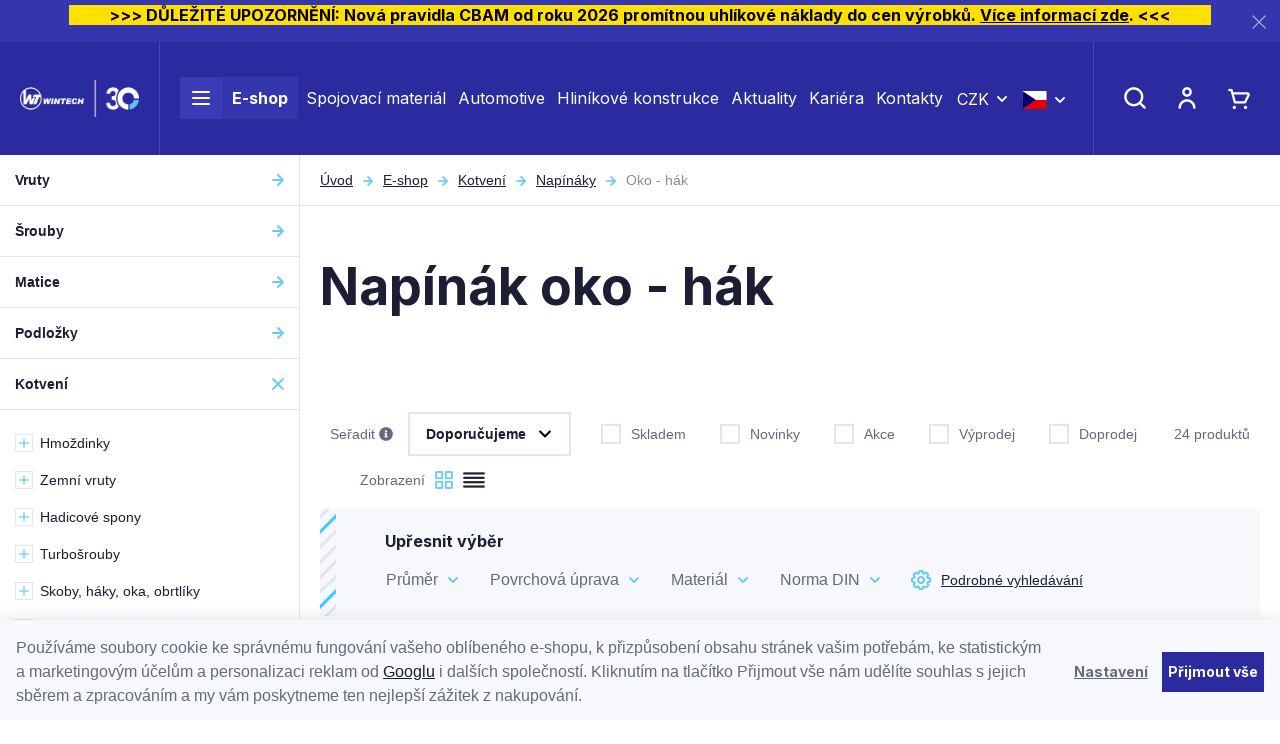

--- FILE ---
content_type: text/html; charset=UTF-8
request_url: https://www.wintech.cz/napinak-oko-hak/
body_size: 48445
content:
<!DOCTYPE html>


                     
    
         
            

      


<html class="no-js lang-cs" lang="cs">
<head>
   <meta charset="utf-8">
   
      <meta name="author" content="WT WINTECH">
   

   <meta name="web_author" content="wpj.cz">

   
      <meta name="description" content="Napínák oko - hák - Kvalitní spojovací materiál">
   

         <meta name="viewport" content="width=device-width, initial-scale=1">
   
   <meta property="og:title" content="Napínák oko - hák - WT WINTECH - Spojovací materiál">
      
   <meta property="og:image" content="https://www.wintech.cz/templates/images/share/fb-share-image.png">

   <meta property="og:url" content="https://www.wintech.cz/napinak-oko-hak/">
   <meta property="og:type" content="website">

   
   

   
      <title>Napínák oko - hák - WT WINTECH - Spojovací materiál</title>
   

   
      
   <link rel="preconnect" href="https://fonts.googleapis.com">
   <link rel="preconnect" href="https://fonts.gstatic.com" crossorigin>
   <link href="https://fonts.googleapis.com/css2?family=Inter:wght@400;700&display=swap" rel="stylesheet">


      
         <link rel="stylesheet" href="/web/build/app.277d1bb3.css">
         
      
   <link rel="stylesheet" href="/web/build/category.edcf2ed8.css">

   

   
   
               <link rel="canonical" href="https://www.wintech.cz/napinak-oko-hak/">
         

   
               <meta name="robots" content="index, follow">
         

   
         

   
   <link rel="shortcut icon" href="/templates/images/favicon.ico">
   
   
   <link rel="apple-touch-icon" sizes="144x144" href="/templates/images/share/apple-touch-icon.png">
   <link rel="icon" type="image/png" sizes="32x32" href="/templates/images/share/favicon-32x32.png">
   <link rel="icon" type="image/png" sizes="16x16" href="/templates/images/share/favicon-16x16.png">
   <link rel="manifest" href="/templates/images/share/site.webmanifest">
   <meta name="msapplication-TileColor" content="#da532c">
   <meta name="theme-color" content="#ffffff">

   <link rel="search" href="/vyhledavani/" type="text/html">

   <script src="/common/static/js/sentry-6.16.1.min.js"></script>

<script>
   Sentry.init({
      dsn: 'https://bdac53e35b1b4424b35eb8b76bcc2b1a@sentry.wpj.cz/9',
      allowUrls: [
         /www\.wintech\.cz\//
      ],
      denyUrls: [
         // Facebook flakiness
         /graph\.facebook\.com/i,
         // Facebook blocked
         /connect\.facebook\.net\/en_US\/all\.js/i,
         // Chrome extensions
         /extensions\//i,
         /^chrome:\/\//i,
         /kupshop\.local/i
      ],
      beforeSend(event) {
         if (!/FBA[NV]|PhantomJS|SznProhlizec/.test(window.navigator.userAgent)) {
            return event;
         }
      },
      ignoreErrors: [
         // facebook / ga + disabled cookies
         'fbq is not defined',
         'Can\'t find variable: fbq',
         '_gat is not defined',
         'AW is not defined',
         'Can\'t find variable: AW',
         'url.searchParams.get', // gtm koza
         // localstorage not working in incoginto mode in iOS
         'The quota has been exceeded',
         'QuotaExceededError',
         'Undefined variable: localStorage',
         'localStorage is null',
         'The operation is insecure',
         "Failed to read the 'localStorage'",
         "gtm_",
         "Can't find variable: glami",
      ]
   });

   Sentry.setTag("web", "prod_wintech_db");
   Sentry.setTag("wbpck", 1);
   Sentry.setTag("adm", 0);
   Sentry.setTag("tpl", "x");
   Sentry.setTag("sentry_v", "6.16.1");
</script>

   <script>
   window.wpj = window.wpj || {};
   wpj.onReady = wpj.onReady || [];
   wpj.jsShop = wpj.jsShop || {events:[]};

   window.dataLayer = window.dataLayer || [];
   function gtag() {
      window.dataLayer.push(arguments);
   }
   window.wpj.cookie_bar_send = true;

   wpj.getCookie = (sKey) => decodeURIComponent(
      document.cookie.replace(
         new RegExp(
            '(?:(?:^|.*;)\\s*' +
            encodeURIComponent(sKey).replace(/[\-\.\+\*]/g, '\\$&') +
            '\\s*\\=\\s*([^;]*).*$)|^.*$'
         ),
         '$1'
      )
   ) || null;

      var consents = wpj.getCookie('cookie-bar')?.split(',');

   if (!(consents instanceof Array)){
      consents = [];
   }

   consents_fields = {
      ad_storage: consents.includes('ad_storage') ? 'granted' : 'denied',
      ad_user_data: consents.includes('ad_storage') ? 'granted' : 'denied',
      ad_personalization: consents.includes('ad_storage') ? 'granted' : 'denied',
      personalization_storage: consents.includes('personalization_and_functionality_storage') ? 'granted' : 'denied',
      functionality_storage: 'granted',
      analytics_storage: consents.includes('analytics_storage') ? 'granted' : 'denied',
   };
   gtag('consent', 'default', consents_fields);

   gtag("set", "ads_data_redaction", true);

   dataLayer.push({
      'event': 'defaultConsent',
      'consents' : consents_fields,
      'version': 'v2'
   });
   </script>

<script>
   wpj.data = wpj.data || { };

   
   

   

   
</script>


   <!-- Facebook Pixel Code -->
   <script>
      
      !function(f,b,e,v,n,t,s)
      {if(f.fbq)return;n=f.fbq=function(){n.callMethod?
              n.callMethod.apply(n,arguments):n.queue.push(arguments)};
         if(!f._fbq)f._fbq=n;n.push=n;n.loaded=!0;n.version='2.0';
         n.queue=[];}(window,document,'script',
              'https://connect.facebook.net/en_US/fbevents.js');
   </script>
         <noscript>
         <img height="1" width="1" alt=""
              src="https://www.facebook.com/tr?id=231481012925131&ev=PageView&noscript=1"/>
      </noscript>
      <!-- End Facebook Pixel Code -->
   

         <meta name="google-site-verification" content="CxBxD-ravsUeypLNJR-aEB_848g9lJnZX5V08pPDhZI">
   
   
   
   
             <script async src="https://www.googletagmanager.com/gtag/js?id=G-YSWSV157J7"></script>
   
   <script>
      <!-- Global site tag (gtag.js) - Google Analytics 4 -->
      gtag('config', 'G-YSWSV157J7');
   </script>

      

   

<script>page_data = {"page":{"language":"cs","title":"Nap\u00edn\u00e1k oko - h\u00e1k - WT WINTECH - Spojovac\u00ed materi\u00e1l","path":"\/napinak-oko-hak\/","currency":"CZK","currencyRate":1,"breadCrumbs":[{"id":"","name":"Dom\u016f"},{"id":147,"name":"Kotven\u00ed"},{"id":164,"name":"Nap\u00edn\u00e1ky"},{"id":165,"name":"Oko - h\u00e1k"}],"environment":"live","type":"category"},"user":{"sessionId":"2f3089160ed63e67ee6424144a5d6327","cartId":"no-cartID","type":"anonymous","cartValue":0,"cartValueWithVat":0,"cartValueWithoutVat":0,"cartItems":0},"resetRefferer":false,"event":"pageView","category":{"catId":165,"catName":"Nap\u00edn\u00e1k oko - h\u00e1k","catPath":[{"id":147,"name":"Kotven\u00ed"},{"id":164,"name":"Nap\u00edn\u00e1ky"},{"id":165,"name":"Oko - h\u00e1k"}],"catZbozi":{"id":"","name":""}},"once":false,"version":"v2"};page_data['page']['layout'] = window.innerWidth  > 991 ? 'web' : window.innerWidth > 543 ? 'tablet' : 'mobil';dataLayer.push(page_data);</script><script>
              wpj.onReady.push(function () {
                 [ 'logout', 'registration', 'login', 'newsletter_subscribe'].forEach(function (type) {
                    let cookieValue = wpj.storage.cookies.getItem('gtm_'+type);

                    if (cookieValue === null) {
                       return;
                    }
                    wpj.storage.cookies.removeItem('gtm_'+type);

                    cookieValue = JSON.parse(cookieValue);

                    let valueData;
                    if (type === 'newsletter_subscribe') {
                       valueData = { ...cookieValue };
                       type = 'newsletterSubscribe';
                    } else if (cookieValue instanceof Array) {
                       valueData = { data: cookieValue };
                    } else {
                       valueData = { value: cookieValue };
                    }
                     window.dataLayer.push({
                        event: 'success' +  gtm_ucfirst(type),
                           ...valueData
                     });
                 });
              });
              function gtm_ucfirst(str) {
                   if (!str || typeof str !== 'string') return str;
                   return str.charAt(0).toUpperCase() + str.slice(1);
               }
           </script>      <!-- Google Tag Manager -->
   <script data-cookieconsent="ignore">(function(w,d,s,l,i) {w[l] = w[l] || [];w[l].push({'gtm.start': new Date().getTime(), event: 'gtm.js'});
         var f = d.getElementsByTagName(s)[0],j=d.createElement(s),dl=l != 'dataLayer' ? '&l=' + l : '';
         j.async = true;j.src='//www.googletagmanager.com/gtm.js?id=' + i + dl;f.parentNode.insertBefore(j, f);
      })(window, document, 'script', 'dataLayer', 'GTM-KH4BQP6');</script>
   <!-- End Google Tag Manager -->
</head>
<body >



<!-- Google Tag Manager -->
   <noscript>
       <iframe src="//www.googletagmanager.com/ns.html?id=GTM-KH4BQP6" height="0" width="0" style="display:none;visibility:hidden"></iframe>
   </noscript>
<!-- End Google Tag Manager -->


    
                <div class="alert alert-info alert-dismissible text-center infopanel "
        data-infopanel="1"
        data-version="78" data-nosnippet>
               <h5 style="text-align:center"><strong style="background-color:#ffe000; color:black; font-weight:bold">          >>> DŮLEŽITÉ UPOZORNĚNÍ: Nová pravidla CBAM od roku 2026 promítnou uhlíkové náklady do cen výrobků. <a href="https://www.wintech.cz/clanek/32/dulezite-upozorneni-vliv-novych-pravidel-cbam-na-ceny-vyrobku/">Více informací zde</a>. <<<          </strong></h5>
                     <button type="button" class="close" data-infopanel-close="1" aria-label="Zavřít">
            <span class="fc lightbox_close"></span>
         </button>
         </div>
   <script>
      var $localInfoPanelsData = {};
      var $infoPanel = null;

      if (window.localStorage.getItem('info_panels')) {
         $localInfoPanelsData = JSON.parse(window.localStorage.getItem('info_panels'));
         $infoPanel = $localInfoPanelsData['info-panel-1'];
      }

      if ($infoPanel && $infoPanel['version'] >= "78") {
         var $infoElements = document.querySelectorAll('[data-infopanel="1"]');
         $infoElements.forEach(element => {
            element.remove();
         });
      }
   </script>
    
        <header class="header 
      ">
   <div class="container-fluid display-flex">
      <div class="header-burger header-icon">
         <a href="" data-toggle="burger">
            <span class="fc icons_burger"></span>
         </a>
      </div>

      <a href="/" title="WT WINTECH - Spojovací materiál" class="logo">
         <img src="/templates/images/logo_wintech_30.png" alt="WT WINTECH - Spojovací materiál" width="163" height="55" class="img-responsive">
      </a>

      <div class="header-menu">
   <ul>
      <li class="menuitem menuitem-eshop">
         <a href="/katalog/">
            <div class="burger-wrapper">
               <span class="custom-burger"></span>
            </div>
            E-shop
         </a>

         <div class="header-sections-submenu">
            <div class="header-sections-submenu-inner">
               <div class="container">
                  <div class="row">
                     <div class="col-lg-8 col-xxs-12">
                         <div class="sections-cells"><div class="row"><div class="col-xxl-3 col-md-4 col-xxs-6 section-items"><a href="/vruty/" class="section-cell-item"><div class="section-cell-item-inner"><div class="img"><img src="/data/tmp/6/0/30_6.jpg?1750325120_1" width="184" height="118" alt="Vruty" class="img-responsive"></div><span class="name"><span>Vruty</span></span></div></a></div><div class="col-xxl-3 col-md-4 col-xxs-6 section-items"><a href="/srouby/" class="section-cell-item"><div class="section-cell-item-inner"><div class="img"><img src="/data/tmp/6/9/79_6.jpg?1674553173_1" width="184" height="118" alt="Šrouby" class="img-responsive"></div><span class="name"><span>Šrouby</span></span></div></a></div><div class="col-xxl-3 col-md-4 col-xxs-6 section-items"><a href="/matice/" class="section-cell-item"><div class="section-cell-item-inner"><div class="img"><img src="/data/tmp/6/7/57_6.jpg?1763122708_1" width="184" height="118" alt="Matice" class="img-responsive"></div><span class="name"><span>Matice</span></span></div></a></div><div class="col-xxl-3 col-md-4 col-xxs-6 section-items"><a href="/podlozky/" class="section-cell-item"><div class="section-cell-item-inner"><div class="img"><img src="/data/tmp/6/6/126_6.jpg?1636977932_1" width="184" height="118" alt="Podložky" class="img-responsive"></div><span class="name"><span>Podložky</span></span></div></a></div><div class="col-xxl-3 col-md-4 col-xxs-6 section-items"><a href="/kotveni/" class="section-cell-item"><div class="section-cell-item-inner"><div class="img"><img src="/data/tmp/6/7/147_6.jpg?1748945267_1" width="184" height="118" alt="Kotvení" class="img-responsive"></div><span class="name"><span>Kotvení</span></span></div></a></div><div class="col-xxl-3 col-md-4 col-xxs-6 section-items"><a href="/zavitove-tyce-a-svorniky/" class="section-cell-item"><div class="section-cell-item-inner"><div class="img"><img src="/data/tmp/6/0/140_6.jpg?1636977932_1" width="184" height="118" alt="Závitové tyče a svorníky" class="img-responsive"></div><span class="name"><span>Závitové tyče a svorníky</span></span></div></a></div><div class="col-xxl-3 col-md-4 col-xxs-6 section-items"><a href="/hrebiky-nyty-koliky-zavlacky/" class="section-cell-item"><div class="section-cell-item-inner"><div class="img"><img src="/data/tmp/6/9/219_6.jpg?1707746807_1" width="184" height="118" alt="Hřebíky, nýty, kolíky , závlačky" class="img-responsive"></div><span class="name"><span>Hřebíky, nýty, kolíky , závlačky</span></span></div></a></div><div class="col-xxl-3 col-md-4 col-xxs-6 section-items"><a href="/naradi/" class="section-cell-item"><div class="section-cell-item-inner"><div class="img"><img src="/data/tmp/6/0/240_6.jpg?1636977932_1" width="184" height="118" alt="Nářadí" class="img-responsive"></div><span class="name"><span>Nářadí</span></span></div></a></div><div class="col-xxl-3 col-md-4 col-xxs-6 section-items"><a href="/nastroje/" class="section-cell-item"><div class="section-cell-item-inner"><div class="img"><img src="/data/tmp/6/1/301_6.jpg?1768561500_1" width="184" height="118" alt="Nástroje" class="img-responsive"></div><span class="name"><span>Nástroje</span></span></div></a></div><div class="col-xxl-3 col-md-4 col-xxs-6 section-items"><a href="/nabytkove-kovani/" class="section-cell-item"><div class="section-cell-item-inner"><div class="img"><img src="/data/tmp/6/8/348_6.jpg?1636977932_1" width="184" height="118" alt="Nábytkové kování" class="img-responsive"></div><span class="name"><span>Nábytkové kování</span></span></div></a></div><div class="col-xxl-3 col-md-4 col-xxs-6 section-items"><a href="/tesarske-kovani/" class="section-cell-item"><div class="section-cell-item-inner"><div class="img"><img src="/data/tmp/6/1/351_6.jpg?1636977932_1" width="184" height="118" alt="Tesařské kování" class="img-responsive"></div><span class="name"><span>Tesařské kování</span></span></div></a></div><div class="col-xxl-3 col-md-4 col-xxs-6 section-items"><a href="/plastove-vyrobky/" class="section-cell-item"><div class="section-cell-item-inner"><div class="img"><img src="/data/tmp/6/1/441_6.jpg?1768980190_1" width="184" height="118" alt="Plastové výrobky" class="img-responsive"></div><span class="name"><span>Plastové výrobky</span></span></div></a></div><div class="col-xxl-3 col-md-4 col-xxs-6 section-items"><a href="/ochranne-pomucky-a-odevy/" class="section-cell-item"><div class="section-cell-item-inner"><div class="img"><img src="/data/tmp/6/5/475_6.jpg?1636977932_1" width="184" height="118" alt="Ochranné pomůcky a oděvy" class="img-responsive"></div><span class="name"><span>Ochranné pomůcky a oděvy</span></span></div></a></div><div class="col-xxl-3 col-md-4 col-xxs-6 section-items"><a href="/balici-a-obalovy-material/" class="section-cell-item"><div class="section-cell-item-inner"><div class="img"><img src="/data/tmp/6/7/467_6.jpg?1762416771_1" width="184" height="118" alt="Balící a obalový materiál" class="img-responsive"></div><span class="name"><span>Balící a obalový materiál</span></span></div></a></div><div class="col-xxl-3 col-md-4 col-xxs-6 section-items"><a href="/konstrukcni-komponenty/" class="section-cell-item"><div class="section-cell-item-inner"><div class="img"><img src="/data/tmp/6/4/664_6.jpg?1756119794_1" width="184" height="118" alt="Konstrukční komponenty" class="img-responsive"></div><span class="name"><span>Konstrukční komponenty</span></span></div></a></div><div class="col-xxl-3 col-md-4 col-xxs-6 section-items"><a href="/eshop-specialni-dily" class="section-cell-item"><div class="section-cell-item-inner"><div class="img"><img src="/data/tmp/6/7/697_6.jpg?1762416707_1" width="184" height="118" alt="Nabídka speciálních dílů" class="img-responsive"></div><span class="name"><span>Nabídka speciálních dílů</span></span></div></a></div><div class="col-xxl-3 col-md-4 col-xxs-6 section-items"><a href="/blistrova-a-paskovana-baleni/" class="section-cell-item"><div class="section-cell-item-inner"><div class="img"><img src="/data/tmp/6/4/704_6.jpg?1761827308_1" width="184" height="118" alt="Blistrová a páskovaná balení" class="img-responsive"></div><span class="name"><span>Blistrová a páskovaná balení</span></span></div></a></div><div class="col-xxl-3 col-md-4 col-sm-6 col-xxs-12"><a href="/katalog/#obor" class="section-cell-item section-cell-item-specs"><div class="section-cell-item-inner"><span class="annotation">Nejste si jistí výběrem?</span><span class="name"><span>Vybrat podle oboru</span></span></div></a></div></div></div> 
                     </div>
                     <div class="col-xl-3 col-lg-4 col-xl-offset-1">
                           <div class="submenu-slider ">
               <a class="banner half" href="https://www.wintech.cz/pruvlakove-kotvy/#vyrobce=%5B%2224%22%5D">
            <div class="banner-inner" style="background-image: url('/data/tmp/103/2/52702_103.cs.jpg?1767865960_1')">
               <div class="title-wrapper">
                                       <h2>Průvlakové kotvy</h2>
                  
                  <p class="annotation">Novinka</p>
               </div>
                                 <div class="btn btn-link">Nakupovat</div>
                           </div>
         </a>
               <a class="banner half" href="https://www.wintech.cz/blistrova-baleni/">
            <div class="banner-inner" style="background-image: url('/data/tmp/103/1/52701_103.cs.jpg?1767866051_1')">
               <div class="title-wrapper">
                                       <h2>Blistrová balení</h2>
                  
                  <p class="annotation">Doporučujeme</p>
               </div>
                                 <div class="btn btn-link">Nakupujte online</div>
                           </div>
         </a>
         </div>

                     </div>
                  </div>
               </div>
            </div>
         </div>
      </li>

               <li class="menuitem">
            <a href="/spojovaci-material/" >
               Spojovací materiál
            </a>
         </li>
               <li class="menuitem">
            <a href="/automotive/" >
               Automotive
            </a>
         </li>
               <li class="menuitem">
            <a href="/hlinikove-konstrukce/" >
               Hliníkové konstrukce
            </a>
         </li>
               <li class="menuitem">
            <a href="/clanky/1/aktuality/" >
               Aktuality
            </a>
         </li>
               <li class="menuitem">
            <a href="/kariera/" >
               Kariéra
            </a>
         </li>
               <li class="menuitem">
            <a href="/kontakt/" >
               Kontakty
            </a>
         </li>
         </ul>
</div>



      <div class="header-currency">
         <div class="currency-switch" data-currency-switch>
            <div class="currency active" title="Česká koruna">
               CZK
            </div>

                                                                        <a href="/mena/EUR/" title="Změnit měnu na Euro" class="currency">
                     <span>EUR</span>
                  </a>
                                    </div>
      </div>

      
                  <div class="header-currency">
         <div class="currency-switch" data-currency-switch>
            <div class="currency active currency-switch-lang" title="CZ">
               <img src="/templates/images/cs.svg" width="25" height="18" alt="CZ">
            </div>

                                                                        <a class="currency currency-switch-lang" href="/change-language/en/"
                     title="Změnit jazyk na angličtina" class="currency">
                     <img src="/templates/images/en.svg" width="25" height="18" alt="EN">
                  </a>
                                    </div>
      </div>

      <div class="header-contact">
         <p>
            <a href="mailto:eshop@wintech.cz">eshop@wintech.cz</a>
            <a href="tel:+420 581 808 401">+420 581 808 401</a>
         </p>
      </div>

      <div class="header-icons">
         <div class="header-search header-icon">
            <a href="/vyhledavani/" data-toggle="search">
               <span class="fc icons_search"></span>
            </a>
         </div>

         <div class="header-login header-icon cart-signin">
            <a href="/prihlaseni/">
               <span class="fc icons_user">
                                 </span>
            </a>
         </div>

         <div class="header-cart header-icon ">
   <a href="/kosik/" data-header-cart-link data-reload="cart-info">
            <span class="fc icons_cart"></span>
         </a>
</div>

      </div>
   </div>
</header>
<div class="header-search-outer">
   <div class="header-search-inner" data-search-form>
      <div class="container">
         <form method="get" action="/vyhledavani/">
            <input type="text" name="search" value="" maxlength="100" class="form-control autocomplete-control"
                   placeholder="Hledaný výraz" autocomplete="off" data-search-input>
            <button name="submit" type="submit" value="Hledat" class="btn btn-primary btn-block"><span>Hledat</span></button>
            <a class="detailed-search" href="/podrobne-vyhledavani/"><span class="fc icons_settings"></span>Podrobné vyhledávání</a>
            <button class="search-toggle" data-toggle="search"><i class="fc lightbox_close"></i></button>
         </form>
      </div>
   </div>
</div>

<script id="productSearch" type="text/x-dot-template">
      <div class="container autocomplete-inner">
      
      {{? it.items.Produkty || it.items.Kategorie || it.items.Vyrobci || it.items.Clanky || it.items.Stranky }}

      <div class="autocomplete-wrapper">
         {{? it.items.Kategorie }}
         <div class="autocomplete-categories">
            
            <p class="title-default">Kategorie</p>
            
            <ul>
               {{~it.items.Kategorie.items :item :index}}
               <li data-autocomplete-item="section">
                  <a href="/presmerovat/?type=category&id={{=item.id}}">{{=item.label}}</a>
               </li>
               {{~}}
            </ul>
         </div>
         {{?}}

         {{? it.items.Vyrobci }}
         <div class="autocomplete-categories">
            <p class="title-default">Značky</p>
            <ul>
               {{~it.items.Vyrobci.items :item :index}}
               <li data-autocomplete-item="section">
                  <a href="/presmerovat/?type=producer&id={{=item.id}}">{{=item.label}}</a>
               </li>
               {{~}}
            </ul>
         </div>
         {{?}}

         {{? it.items.Produkty }}
         <div class="autocomplete-products">
            
            <p class="title-default">Produkty</p>
            
            <ul>
               {{~it.items.Produkty.items :item :index}}
               {{? index < 4 }}
               <li class="autocomplete-product-item" data-autocomplete-item="product">
                  <a href="/presmerovat/?type=product&id={{=item.id}}">
                     <div class="img">
                        {{? item.image }}
                        <img src="{{=item.image}}" alt="{{=item.label}}" class="img-fluid">
                        {{??}}
                        <img src="/templates/images/no-img.jpg" alt="{{=item.label}}" class="img-fluid">
                        {{?}}
                     </div>
                     <div class="title-wrapper">
                        <span class="title">{{=item.label}}</span>
                        {{? item.price }}
                        <p class="price price-final">
                           <strong>{{=item.price_without_vat}}</strong> bez DPH
                        </p>
                        <p class="price price-with-vat">
                           <strong>{{=item.price}}</strong> včetně DPH
                        </p>
                        {{?}}
                     </div>
                  </a>
               </li>
               {{?}}
               {{~}}
            </ul>
         </div>
         {{?}}

         
         <div class="ac-showall d-showall" data-autocomplete-item="show-all">
            <a href="" class="btn btn-primary btn-block">Zobrazit všechny výsledky</a>
         </div>
         
      </div>

      <div class="autocomplete-side">
         {{? it.items.Clanky }}
         <div class="autocomplete-articles">
            <p class="title-default">Články</p>
            <ul>
               {{~it.items.Clanky.items :item :index}}
               {{? index < 2 }}
               <li data-autocomplete-item="section">
                  <a href="/presmerovat/?type=article&id={{=item.id}}">
                     {{? item.photo }}
                     <img src="{{=item.photo}}" alt="{{=item.label}}" width="200" height="143" class="img-fluid">
                     {{?}}
                     {{=item.label}}
                  </a>
               </li>
               {{?}}
               {{~}}
            </ul>
         </div>
         {{?}}
         {{? it.items.Stranky }}
         <div class="autocomplete-pages">
            <p class="title-default">Stránky</p>
            <ul>
               {{~it.items.Stranky.items :item :index}}
               <li data-autocomplete-item="section">
                  <a href="/presmerovat/?type=page&id={{=item.id}}">
                     {{=item.label}}
                  </a>
               </li>
               {{~}}
            </ul>
         </div>
         {{?}}
         
         <div class="ac-showall resp-showall" data-autocomplete-item="show-all">
            <a href="" class="btn btn-primary btn-block">Zobrazit všechny výsledky</a>
         </div>
         
      </div>

      

      {{??}}
      <div class="autocomplete-noresult">
         <p>
            
            Žádný výsledek
            
         </p>
      </div>
      {{?}}
      
   </div>
</script>


<script>
   
   wpj.onReady.push(function () {
      $('[data-search-input]').productSearch({
         preload: "/_shop/search-preload/"
      });
   });
   
</script>
    
    
      
   <main class="main main-category">
               <div class="category-body layout-body">

            <div class="category-side layout-side">
                <div class="sidebar-sections" data-sidesections><ul class="list-unstyled sidebar-sections-nav"><li class="sidebar-navitem section_30 sidebar-navitem-level-0" data-sidesections-navitem><i class="navitem-trigger" data-sidesections-trigger></i><a href="/vruty/" class="navlink"><span>Vruty</span></a><ul class="list-unstyled sidebar-sections-nav"><li class="sidebar-navitem section_31 sidebar-navitem-level-1" data-sidesections-navitem><i class="navitem-trigger" data-sidesections-trigger></i><a href="/vruty-univerzalni/" class="navlink"><span>Univerzální</span></a><ul class="list-unstyled sidebar-sections-nav"><li class="sidebar-navitem section_32 sidebar-navitem-level-2" data-sidesections-navitem><a href="/vruty-univerzalni-zapustna-hlava/" class="navlink"><span>Zápustná hlava</span></a></li><li class="sidebar-navitem section_33 sidebar-navitem-level-2" data-sidesections-navitem><a href="/vruty-univerzalni-pulkulata-hlava/" class="navlink"><span>Půlkulatá hlava</span></a></li><li class="sidebar-navitem section_34 sidebar-navitem-level-2" data-sidesections-navitem><a href="/vruty-univerzalni-cockovita-hlava/" class="navlink"><span>Čočkovitá hlava</span></a></li><li class="sidebar-navitem section_35 sidebar-navitem-level-2" data-sidesections-navitem><a href="/vruty-univerzalni-ramova-hlava/" class="navlink"><span>Rámová hlava</span></a></li><li class="sidebar-navitem section_37 sidebar-navitem-level-2" data-sidesections-navitem><a href="/vruty-univerzalni-hribova-hlava/" class="navlink"><span>Hřibová hlava</span></a></li><li class="sidebar-navitem section_684 sidebar-navitem-level-2" data-sidesections-navitem><a href="/vruty-do-dreva-s-dvojitym-zavitem/" class="navlink"><span>S dvojitým závitem</span></a></li></ul></li><li class="sidebar-navitem section_38 sidebar-navitem-level-1" data-sidesections-navitem><i class="navitem-trigger" data-sidesections-trigger></i><a href="/vruty-pro-drevostavby/" class="navlink"><span>Pro dřevostavby</span></a><ul class="list-unstyled sidebar-sections-nav"><li class="sidebar-navitem section_39 sidebar-navitem-level-2" data-sidesections-navitem><a href="/vruty-pro-drevostavby-zapustna-hlava/" class="navlink"><span>Zápustná hlava</span></a></li><li class="sidebar-navitem section_40 sidebar-navitem-level-2" data-sidesections-navitem><a href="/vruty-pro-drevostavby-talirova-hlava/" class="navlink"><span>Talířová hlava</span></a></li><li class="sidebar-navitem section_41 sidebar-navitem-level-2" data-sidesections-navitem><a href="/vruty-pro-drevostavby-dualni-hlava/" class="navlink"><span>Duální hlava</span></a></li><li class="sidebar-navitem section_42 sidebar-navitem-level-2" data-sidesections-navitem><a href="/vruty-pro-drevostavby-celozavitove-zapustna-hlava/" class="navlink"><span>Celozávitové, zápustná hlava</span></a></li><li class="sidebar-navitem section_43 sidebar-navitem-level-2" data-sidesections-navitem><a href="/vruty-pro-drevostavby-celozavitove-valcova-hlava/" class="navlink"><span>Celozávitové, válcová hlava</span></a></li><li class="sidebar-navitem section_657 sidebar-navitem-level-2" data-sidesections-navitem><a href="/vruty-pro-drevostavby-gpr/" class="navlink"><span>Vruty GPR</span></a></li><li class="sidebar-navitem section_658 sidebar-navitem-level-2" data-sidesections-navitem><a href="/vruty-pro-drevostavby-rapid/" class="navlink"><span>Vruty RAPID®</span></a></li><li class="sidebar-navitem section_661 sidebar-navitem-level-2" data-sidesections-navitem><a href="/vruty-pro-drevostavby-vruty-dsz/" class="navlink"><span>Vruty DSZ</span></a></li></ul></li><li class="sidebar-navitem section_44 sidebar-navitem-level-1" data-sidesections-navitem><i class="navitem-trigger" data-sidesections-trigger></i><a href="/vruty-do-teras-a-pohledovych-fasad/" class="navlink"><span>Do teras a pohledových fasád</span></a><ul class="list-unstyled sidebar-sections-nav"><li class="sidebar-navitem section_45 sidebar-navitem-level-2" data-sidesections-navitem><a href="/vruty-pro-terasy-zapustna-hlava/" class="navlink"><span>Zápustná hlava</span></a></li><li class="sidebar-navitem section_46 sidebar-navitem-level-2" data-sidesections-navitem><a href="/vruty-pro-terasy-cylindricka-hlava/" class="navlink"><span>Cylindrická hlava</span></a></li><li class="sidebar-navitem section_47 sidebar-navitem-level-2" data-sidesections-navitem><a href="/vruty-pro-terasy-kuzelova-hlava/" class="navlink"><span>Kuželová hlava</span></a></li><li class="sidebar-navitem section_686 sidebar-navitem-level-2" data-sidesections-navitem><a href="/vruty-pro-terasy-s-vrtackem/" class="navlink"><span>S vrtáčkem</span></a></li><li class="sidebar-navitem section_690 sidebar-navitem-level-2" data-sidesections-navitem><a href="/Vruty-pro-terasy-valcova-hlava/" class="navlink"><span>Válcová hlava</span></a></li><li class="sidebar-navitem section_48 sidebar-navitem-level-2" data-sidesections-navitem><a href="/vruty-pro-terasy-prislusenstvi/" class="navlink"><span>Příslušenství</span></a></li></ul></li><li class="sidebar-navitem section_49 sidebar-navitem-level-1" data-sidesections-navitem><a href="/vruty-do-dreva-s-sestihrannou-hlavou/" class="navlink"><span>S šestihrannou hlavou</span></a></li><li class="sidebar-navitem section_50 sidebar-navitem-level-1" data-sidesections-navitem><i class="navitem-trigger" data-sidesections-trigger></i><a href="/kombisrouby/" class="navlink"><span>Kombišrouby</span></a><ul class="list-unstyled sidebar-sections-nav"><li class="sidebar-navitem section_51 sidebar-navitem-level-2" data-sidesections-navitem><a href="/kombisrouby-bez-sestihranneho-stredu/" class="navlink"><span>Bez šestihranného středu</span></a></li><li class="sidebar-navitem section_52 sidebar-navitem-level-2" data-sidesections-navitem><a href="/kombisrouby-se-sestihrannym-stredem/" class="navlink"><span>Se šestihranným středem</span></a></li><li class="sidebar-navitem section_707 sidebar-navitem-level-2" data-sidesections-navitem><a href="/kombisrouby-se-sestihranem-na-konci/" class="navlink"><span>Se šestihranem na konci</span></a></li></ul></li><li class="sidebar-navitem section_53 sidebar-navitem-level-1" data-sidesections-navitem><i class="navitem-trigger" data-sidesections-trigger></i><a href="/eurovruty/" class="navlink"><span>Eurovruty</span></a><ul class="list-unstyled sidebar-sections-nav"><li class="sidebar-navitem section_54 sidebar-navitem-level-2" data-sidesections-navitem><a href="/eurovruty-zapustna-hlava/" class="navlink"><span>Zápustná hlava</span></a></li><li class="sidebar-navitem section_55 sidebar-navitem-level-2" data-sidesections-navitem><a href="/eurovruty-pulkulata-hlava/" class="navlink"><span>Půlkulatá hlava</span></a></li></ul></li><li class="sidebar-navitem section_56 sidebar-navitem-level-1" data-sidesections-navitem><a href="/konfirmaty/" class="navlink"><span>Konfirmáty</span></a></li><li class="sidebar-navitem section_689 sidebar-navitem-level-1" data-sidesections-navitem><a href="/vruty-do-tesarskeho-kovani/" class="navlink"><span>Do tesařského kování</span></a></li></ul></li><li class="sidebar-navitem section_79 sidebar-navitem-level-0" data-sidesections-navitem><i class="navitem-trigger" data-sidesections-trigger></i><a href="/srouby/" class="navlink"><span>Šrouby</span></a><ul class="list-unstyled sidebar-sections-nav"><li class="sidebar-navitem section_80 sidebar-navitem-level-1" data-sidesections-navitem><i class="navitem-trigger" data-sidesections-trigger></i><a href="/metricke-srouby/" class="navlink"><span>Metrické</span></a><ul class="list-unstyled sidebar-sections-nav"><li class="sidebar-navitem section_81 sidebar-navitem-level-2" data-sidesections-navitem><a href="/metricke-srouby-pulkulata-hlava/" class="navlink"><span>Půlkulatá hlava</span></a></li><li class="sidebar-navitem section_82 sidebar-navitem-level-2" data-sidesections-navitem><a href="/metricke-srouby-sestihranna-hlava/" class="navlink"><span>Šestihranná hlava</span></a></li><li class="sidebar-navitem section_83 sidebar-navitem-level-2" data-sidesections-navitem><a href="/metricke-srouby-valcova-hlava/" class="navlink"><span>Válcová hlava</span></a></li><li class="sidebar-navitem section_84 sidebar-navitem-level-2" data-sidesections-navitem><a href="/metricke-srouby-zapustna-hlava/" class="navlink"><span>Zápustná hlava</span></a></li><li class="sidebar-navitem section_85 sidebar-navitem-level-2" data-sidesections-navitem><a href="/metricke-srouby-cockovita-hlava/" class="navlink"><span>Čočkovitá hlava</span></a></li><li class="sidebar-navitem section_86 sidebar-navitem-level-2" data-sidesections-navitem><a href="/metricke-srouby-ramova-hlava/" class="navlink"><span>Rámová hlava</span></a></li><li class="sidebar-navitem section_88 sidebar-navitem-level-2" data-sidesections-navitem><a href="/vratove-srouby/" class="navlink"><span>Vratové šrouby</span></a></li><li class="sidebar-navitem section_87 sidebar-navitem-level-2" data-sidesections-navitem><a href="/metricke-srouby-ostatni/" class="navlink"><span>Ostatní</span></a></li></ul></li><li class="sidebar-navitem section_89 sidebar-navitem-level-1" data-sidesections-navitem><i class="navitem-trigger" data-sidesections-trigger></i><a href="/srouby-do-plechu/" class="navlink"><span>Do plechu</span></a><ul class="list-unstyled sidebar-sections-nav"><li class="sidebar-navitem section_90 sidebar-navitem-level-2" data-sidesections-navitem><a href="/srouby-do-plechu-samovrtne-tex/" class="navlink"><span>Samovrtné (TEX)</span></a></li><li class="sidebar-navitem section_96 sidebar-navitem-level-2" data-sidesections-navitem><a href="/srouby-do-plechu-zapustna-hlava/" class="navlink"><span>Zápustná hlava</span></a></li><li class="sidebar-navitem section_93 sidebar-navitem-level-2" data-sidesections-navitem><a href="/srouby-do-plechu-pulkulata-hlava/" class="navlink"><span>Půlkulatá hlava</span></a></li><li class="sidebar-navitem section_92 sidebar-navitem-level-2" data-sidesections-navitem><a href="/srouby-do-plechu-cockovita-hlava/" class="navlink"><span>Čočkovitá hlava</span></a></li><li class="sidebar-navitem section_94 sidebar-navitem-level-2" data-sidesections-navitem><a href="/srouby-do-plechu-ramova-hlava/" class="navlink"><span>Rámová hlava</span></a></li><li class="sidebar-navitem section_95 sidebar-navitem-level-2" data-sidesections-navitem><a href="/srouby-do-plechu-sestihranna-hlava/" class="navlink"><span>Šestihranná hlava</span></a></li><li class="sidebar-navitem section_91 sidebar-navitem-level-2" data-sidesections-navitem><a href="/srouby-do-plechu-s-epdm-podlozkou/" class="navlink"><span>S EPDM podložkou</span></a></li></ul></li><li class="sidebar-navitem section_97 sidebar-navitem-level-1" data-sidesections-navitem><i class="navitem-trigger" data-sidesections-trigger></i><a href="/srouby-do-sadrokartonu/" class="navlink"><span>Do sádrokartonu</span></a><ul class="list-unstyled sidebar-sections-nav"><li class="sidebar-navitem section_99 sidebar-navitem-level-2" data-sidesections-navitem><a href="/srouby-do-sadrokartonu-s-hrubym-zavitem-tx/" class="navlink"><span>S hrubým závitem (TX)</span></a></li><li class="sidebar-navitem section_98 sidebar-navitem-level-2" data-sidesections-navitem><a href="/srouby-do-sadrokartonu-s-jemnym-zavitem-tn/" class="navlink"><span>S jemným závitem (TN)</span></a></li><li class="sidebar-navitem section_100 sidebar-navitem-level-2" data-sidesections-navitem><a href="/srouby-do-sadrokartonu-s-vrtaci-spickou-tb/" class="navlink"><span>S vrtací špičkou (TB)</span></a></li><li class="sidebar-navitem section_101 sidebar-navitem-level-2" data-sidesections-navitem><a href="/srouby-do-sadrokartonu-s-ramovou-hlavou/" class="navlink"><span>S rámovou hlavou</span></a></li><li class="sidebar-navitem section_103 sidebar-navitem-level-2" data-sidesections-navitem><a href="/srouby-do-sadrovlaknite-desky-rigistabil/" class="navlink"><span>Do sádrovláknité desky RIGISTABIL</span></a></li></ul></li><li class="sidebar-navitem section_104 sidebar-navitem-level-1" data-sidesections-navitem><a href="/srouby-do-cementotriskovych-desek/" class="navlink"><span>Do cementotřískových desek</span></a></li><li class="sidebar-navitem section_105 sidebar-navitem-level-1" data-sidesections-navitem><i class="navitem-trigger" data-sidesections-trigger></i><a href="/srouby-pro-strechy-a-fasady/" class="navlink"><span>Pro střechy a fasády</span></a><ul class="list-unstyled sidebar-sections-nav"><li class="sidebar-navitem section_106 sidebar-navitem-level-2" data-sidesections-navitem><a href="/klempirske-srouby-s-epdm-podlozkou/" class="navlink"><span>Klempířské šrouby s EPDM podložkou</span></a></li><li class="sidebar-navitem section_107 sidebar-navitem-level-2" data-sidesections-navitem><a href="/farmarske-srouby-drevo/" class="navlink"><span>Farmářské - dřevo</span></a></li><li class="sidebar-navitem section_691 sidebar-navitem-level-2" data-sidesections-navitem><a href="/farmarske-srouby-ocel/" class="navlink"><span>Farmářské – ocel</span></a></li><li class="sidebar-navitem section_692 sidebar-navitem-level-2" data-sidesections-navitem><a href="/fasadni-srouby/" class="navlink"><span>Fasádní</span></a></li><li class="sidebar-navitem section_108 sidebar-navitem-level-2" data-sidesections-navitem><a href="/srouby-pro-strechy-a-fasady-ostatni/" class="navlink"><span>Ostatní</span></a></li></ul></li><li class="sidebar-navitem section_109 sidebar-navitem-level-1" data-sidesections-navitem><i class="navitem-trigger" data-sidesections-trigger></i><a href="/srouby-nabytkarske/" class="navlink"><span>Nábytkářské</span></a><ul class="list-unstyled sidebar-sections-nav"><li class="sidebar-navitem section_110 sidebar-navitem-level-2" data-sidesections-navitem><a href="/srouby-nabytkarske-plocha-hlava/" class="navlink"><span>Plochá hlava</span></a></li><li class="sidebar-navitem section_111 sidebar-navitem-level-2" data-sidesections-navitem><a href="/srouby-nabytkarske-hribova-hlava/" class="navlink"><span>Hřibová hlava</span></a></li></ul></li><li class="sidebar-navitem section_112 sidebar-navitem-level-1" data-sidesections-navitem><a href="/staveci-srouby/" class="navlink"><span>Stavěcí</span></a></li><li class="sidebar-navitem section_300 sidebar-navitem-level-1" data-sidesections-navitem><a href="/srouby-do-plastu/" class="navlink"><span>Do plastu</span></a></li><li class="sidebar-navitem section_113 sidebar-navitem-level-1" data-sidesections-navitem><i class="navitem-trigger" data-sidesections-trigger></i><a href="/srouby-pro-vyrobce-oken/" class="navlink"><span>Pro výrobce oken</span></a><ul class="list-unstyled sidebar-sections-nav"><li class="sidebar-navitem section_114 sidebar-navitem-level-2" data-sidesections-navitem><a href="/srouby-do-vyztuh-pro-plastova-okna/" class="navlink"><span>Šrouby do výztuh (pro plastová okna)</span></a></li><li class="sidebar-navitem section_115 sidebar-navitem-level-2" data-sidesections-navitem><a href="/srouby-do-kovani-pro-plastova-okna/" class="navlink"><span>Do kování (pro plastová okna)</span></a></li><li class="sidebar-navitem section_116 sidebar-navitem-level-2" data-sidesections-navitem><a href="/srouby-do-kovani-pro-eurookna/" class="navlink"><span>Do kování (pro eurookna)</span></a></li><li class="sidebar-navitem section_117 sidebar-navitem-level-2" data-sidesections-navitem><a href="/srouby-pro-okapnice/" class="navlink"><span>Pro okapnice</span></a></li><li class="sidebar-navitem section_119 sidebar-navitem-level-2" data-sidesections-navitem><a href="/prislusenstvi-pro-vyrobce-oken/" class="navlink"><span>Příslušenství</span></a></li><li class="sidebar-navitem section_120 sidebar-navitem-level-2" data-sidesections-navitem><a href="/turbosrouby-kotevni-srouby/" class="navlink"><span>Turbošrouby (kotevní šrouby)</span></a></li></ul></li><li class="sidebar-navitem section_122 sidebar-navitem-level-1" data-sidesections-navitem><a href="/zavesne-srouby/" class="navlink"><span>Závěsné</span></a></li><li class="sidebar-navitem section_123 sidebar-navitem-level-1" data-sidesections-navitem><i class="navitem-trigger" data-sidesections-trigger></i><a href="/srouby-do-betonu/" class="navlink"><span>Do betonu</span></a><ul class="list-unstyled sidebar-sections-nav"><li class="sidebar-navitem section_125 sidebar-navitem-level-2" data-sidesections-navitem><a href="/srouby-do-betonu-se-sestihrannou-hlavou/" class="navlink"><span>Se šestihrannou hlavou</span></a></li><li class="sidebar-navitem section_124 sidebar-navitem-level-2" data-sidesections-navitem><a href="/srouby-do-betonu-se-zapustnou-hlavou/" class="navlink"><span>Se zápustnou hlavou</span></a></li></ul></li></ul></li><li class="sidebar-navitem section_57 sidebar-navitem-level-0" data-sidesections-navitem><i class="navitem-trigger" data-sidesections-trigger></i><a href="/matice/" class="navlink"><span>Matice</span></a><ul class="list-unstyled sidebar-sections-nav"><li class="sidebar-navitem section_58 sidebar-navitem-level-1" data-sidesections-navitem><a href="/sestihranne-matice/" class="navlink"><span>Šestihranné</span></a></li><li class="sidebar-navitem section_59 sidebar-navitem-level-1" data-sidesections-navitem><a href="/ctyrhranne-matice/" class="navlink"><span>Čtyřhranné</span></a></li><li class="sidebar-navitem section_60 sidebar-navitem-level-1" data-sidesections-navitem><a href="/kridlate-matice/" class="navlink"><span>Křídlaté</span></a></li><li class="sidebar-navitem section_61 sidebar-navitem-level-1" data-sidesections-navitem><a href="/kloboukove-matice/" class="navlink"><span>Kloboukové</span></a></li><li class="sidebar-navitem section_62 sidebar-navitem-level-1" data-sidesections-navitem><a href="/korunkove-matice/" class="navlink"><span>Korunkové</span></a></li><li class="sidebar-navitem section_63 sidebar-navitem-level-1" data-sidesections-navitem><a href="/navarovaci-matice/" class="navlink"><span>Navařovací</span></a></li><li class="sidebar-navitem section_64 sidebar-navitem-level-1" data-sidesections-navitem><a href="/nabytkarske-matice/" class="navlink"><span>Nábytkářské</span></a></li><li class="sidebar-navitem section_65 sidebar-navitem-level-1" data-sidesections-navitem><i class="navitem-trigger" data-sidesections-trigger></i><a href="/nytovaci-matice/" class="navlink"><span>Nýtovací</span></a><ul class="list-unstyled sidebar-sections-nav"><li class="sidebar-navitem section_70 sidebar-navitem-level-2" data-sidesections-navitem><a href="/nytovaci-matice-s-malou-zapustnou-hlavou/" class="navlink"><span>S malou zápustnou hlavou</span></a></li><li class="sidebar-navitem section_66 sidebar-navitem-level-2" data-sidesections-navitem><a href="/nytovaci-matice-s-plochou-hlavou/" class="navlink"><span>S plochou hlavou</span></a></li><li class="sidebar-navitem section_67 sidebar-navitem-level-2" data-sidesections-navitem><a href="/nytovaci-matice-s-plochou-hlavou-uzavrene/" class="navlink"><span>S plochou hlavou uzavřené</span></a></li><li class="sidebar-navitem section_68 sidebar-navitem-level-2" data-sidesections-navitem><a href="/nytovaci-matice-se-zapustnou-hlavou/" class="navlink"><span>Se zápustnou hlavou</span></a></li><li class="sidebar-navitem section_71 sidebar-navitem-level-2" data-sidesections-navitem><a href="/nytovaci-matice-se-zapustnou-hlavou-hexagonalni/" class="navlink"><span>Se zápustnou hlavou, hexagonální</span></a></li></ul></li><li class="sidebar-navitem section_72 sidebar-navitem-level-1" data-sidesections-navitem><a href="/samojistne-matice/" class="navlink"><span>Samojistné</span></a></li><li class="sidebar-navitem section_73 sidebar-navitem-level-1" data-sidesections-navitem><a href="/valcove-matice/" class="navlink"><span>Válcové</span></a></li><li class="sidebar-navitem section_74 sidebar-navitem-level-1" data-sidesections-navitem><a href="/zavesne-matice/" class="navlink"><span>Závěsné</span></a></li><li class="sidebar-navitem section_75 sidebar-navitem-level-1" data-sidesections-navitem><a href="/matice-s-prirubou/" class="navlink"><span>S přírubou</span></a></li><li class="sidebar-navitem section_76 sidebar-navitem-level-1" data-sidesections-navitem><a href="/kladivkove-matice/" class="navlink"><span>Kladívkové</span></a></li><li class="sidebar-navitem section_77 sidebar-navitem-level-1" data-sidesections-navitem><a href="/uzavrene-matice/" class="navlink"><span>Uzavřené</span></a></li><li class="sidebar-navitem section_78 sidebar-navitem-level-1" data-sidesections-navitem><a href="/trhaci-matice/" class="navlink"><span>Trhací</span></a></li></ul></li><li class="sidebar-navitem section_126 sidebar-navitem-level-0" data-sidesections-navitem><i class="navitem-trigger" data-sidesections-trigger></i><a href="/podlozky/" class="navlink"><span>Podložky</span></a><ul class="list-unstyled sidebar-sections-nav"><li class="sidebar-navitem section_127 sidebar-navitem-level-1" data-sidesections-navitem><i class="navitem-trigger" data-sidesections-trigger></i><a href="/ploche-podlozky/" class="navlink"><span>Ploché</span></a><ul class="list-unstyled sidebar-sections-nav"><li class="sidebar-navitem section_128 sidebar-navitem-level-2" data-sidesections-navitem><a href="/standardni-ploche-podlozky/" class="navlink"><span>Standardní</span></a></li><li class="sidebar-navitem section_129 sidebar-navitem-level-2" data-sidesections-navitem><a href="/velkoplosne-ploche-podlozky/" class="navlink"><span>Velkoplošné</span></a></li><li class="sidebar-navitem section_130 sidebar-navitem-level-2" data-sidesections-navitem><a href="/vymezovaci-ploche-podlozky/" class="navlink"><span>Vymezovací</span></a></li></ul></li><li class="sidebar-navitem section_131 sidebar-navitem-level-1" data-sidesections-navitem><a href="/pruzne-podlozky/" class="navlink"><span>Pružné</span></a></li><li class="sidebar-navitem section_132 sidebar-navitem-level-1" data-sidesections-navitem><a href="/vejirove-podlozky/" class="navlink"><span>Vějířové</span></a></li><li class="sidebar-navitem section_133 sidebar-navitem-level-1" data-sidesections-navitem><a href="/ozubene-podlozky/" class="navlink"><span>Ozubené</span></a></li><li class="sidebar-navitem section_134 sidebar-navitem-level-1" data-sidesections-navitem><i class="navitem-trigger" data-sidesections-trigger></i><a href="/pojistne-podlozky/" class="navlink"><span>Pojistné</span></a><ul class="list-unstyled sidebar-sections-nav"><li class="sidebar-navitem section_135 sidebar-navitem-level-2" data-sidesections-navitem><a href="/segerovky-pojistne-krouzky/" class="navlink"><span>Segerovky</span></a></li><li class="sidebar-navitem section_694 sidebar-navitem-level-2" data-sidesections-navitem><a href="/pojistne-podlozky-ostatni/" class="navlink"><span>Ostatní</span></a></li></ul></li><li class="sidebar-navitem section_136 sidebar-navitem-level-1" data-sidesections-navitem><a href="/sedlarske-podlozky/" class="navlink"><span>Sedlářské</span></a></li><li class="sidebar-navitem section_137 sidebar-navitem-level-1" data-sidesections-navitem><a href="/klinove-podlozky/" class="navlink"><span>Klínové</span></a></li><li class="sidebar-navitem section_138 sidebar-navitem-level-1" data-sidesections-navitem><a href="/tesnici-podlozky-s-epdm-gumou/" class="navlink"><span>Těsnící s EPDM gumou</span></a></li><li class="sidebar-navitem section_139 sidebar-navitem-level-1" data-sidesections-navitem><a href="/ostatni-podlozky/" class="navlink"><span>Ostatní</span></a></li></ul></li><li class="sidebar-navitem section_147 sidebar-navitem-level-0" data-sidesections-navitem><i class="navitem-trigger" data-sidesections-trigger></i><a href="/kotveni/" class="navlink"><span>Kotvení</span></a><ul class="list-unstyled sidebar-sections-nav"><li class="sidebar-navitem section_148 sidebar-navitem-level-1" data-sidesections-navitem><i class="navitem-trigger" data-sidesections-trigger></i><a href="/hmozdinky/" class="navlink"><span>Hmoždinky</span></a><ul class="list-unstyled sidebar-sections-nav"><li class="sidebar-navitem section_149 sidebar-navitem-level-2" data-sidesections-navitem><a href="/plastove-hmozdinky/" class="navlink"><span>Plastové</span></a></li><li class="sidebar-navitem section_660 sidebar-navitem-level-2" data-sidesections-navitem><a href="/natloukaci-hmozdinky/" class="navlink"><span>Natloukací</span></a></li><li class="sidebar-navitem section_150 sidebar-navitem-level-2" data-sidesections-navitem><a href="/kovove-hmozdinky/" class="navlink"><span>Kovové</span></a></li><li class="sidebar-navitem section_151 sidebar-navitem-level-2" data-sidesections-navitem><a href="/chemicke-hmozdinky/" class="navlink"><span>Chemické</span></a></li><li class="sidebar-navitem section_703 sidebar-navitem-level-2" data-sidesections-navitem><a href="/pruvlakove-kotvy/" class="navlink"><span>Průvlakové kotvy</span></a></li></ul></li><li class="sidebar-navitem section_155 sidebar-navitem-level-1" data-sidesections-navitem><i class="navitem-trigger" data-sidesections-trigger></i><a href="/zemni-vruty/" class="navlink"><span>Zemní vruty</span></a><ul class="list-unstyled sidebar-sections-nav"><li class="sidebar-navitem section_157 sidebar-navitem-level-2" data-sidesections-navitem><a href="/zemni-vruty-u/" class="navlink"><span>Zemní vruty - U</span></a></li><li class="sidebar-navitem section_156 sidebar-navitem-level-2" data-sidesections-navitem><a href="/zemni-vruty-kruhove/" class="navlink"><span>Kruhové</span></a></li><li class="sidebar-navitem section_701 sidebar-navitem-level-2" data-sidesections-navitem><a href="/zemni-vruty-univerzalni/" class="navlink"><span>Univerzální</span></a></li><li class="sidebar-navitem section_695 sidebar-navitem-level-2" data-sidesections-navitem><a href="/prislusenstvi-pro-zemni-vruty/" class="navlink"><span>Příslušenství</span></a></li></ul></li><li class="sidebar-navitem section_180 sidebar-navitem-level-1" data-sidesections-navitem><i class="navitem-trigger" data-sidesections-trigger></i><a href="/hadicove-spony/" class="navlink"><span>Hadicové spony</span></a><ul class="list-unstyled sidebar-sections-nav"><li class="sidebar-navitem section_181 sidebar-navitem-level-2" data-sidesections-navitem><a href="/hadicove-spony-sroubovaci/" class="navlink"><span>Šroubovací</span></a></li><li class="sidebar-navitem section_184 sidebar-navitem-level-2" data-sidesections-navitem><a href="/dratove-spony/" class="navlink"><span>Drátové</span></a></li><li class="sidebar-navitem section_185 sidebar-navitem-level-2" data-sidesections-navitem><a href="/fixacni-uchyty/" class="navlink"><span>Fixační úchyty</span></a></li><li class="sidebar-navitem section_182 sidebar-navitem-level-2" data-sidesections-navitem><a href="/hadicove-pevnostni-spony-hsc-gbs/" class="navlink"><span>Spony HSC-GBS</span></a></li><li class="sidebar-navitem section_183 sidebar-navitem-level-2" data-sidesections-navitem><a href="/hadicove-spony-mini/" class="navlink"><span>MINI</span></a></li><li class="sidebar-navitem section_186 sidebar-navitem-level-2" data-sidesections-navitem><a href="/hadicove-spony-perove/" class="navlink"><span>Pérové</span></a></li></ul></li><li class="sidebar-navitem section_152 sidebar-navitem-level-1" data-sidesections-navitem><i class="navitem-trigger" data-sidesections-trigger></i><a href="/turbosrouby/" class="navlink"><span>Turbošrouby</span></a><ul class="list-unstyled sidebar-sections-nav"><li class="sidebar-navitem section_154 sidebar-navitem-level-2" data-sidesections-navitem><a href="/turbosrouby-cylindricka-hlava/" class="navlink"><span>Cylindrická hlava</span></a></li><li class="sidebar-navitem section_153 sidebar-navitem-level-2" data-sidesections-navitem><a href="/turbosrouby-plocha-hlava/" class="navlink"><span>Plochá hlava</span></a></li><li class="sidebar-navitem section_699 sidebar-navitem-level-2" data-sidesections-navitem><a href="/turbosrouby-hribova-hlava/" class="navlink"><span>Hřibová hlava</span></a></li></ul></li><li class="sidebar-navitem section_158 sidebar-navitem-level-1" data-sidesections-navitem><i class="navitem-trigger" data-sidesections-trigger></i><a href="/skoby-haky-oka-obrtliky/" class="navlink"><span>Skoby, háky, oka, obrtlíky</span></a><ul class="list-unstyled sidebar-sections-nav"><li class="sidebar-navitem section_161 sidebar-navitem-level-2" data-sidesections-navitem><a href="/skoby/" class="navlink"><span>Skoby</span></a></li><li class="sidebar-navitem section_159 sidebar-navitem-level-2" data-sidesections-navitem><a href="/haky/" class="navlink"><span>Háky</span></a></li><li class="sidebar-navitem section_160 sidebar-navitem-level-2" data-sidesections-navitem><a href="/oka/" class="navlink"><span>Oka</span></a></li><li class="sidebar-navitem section_162 sidebar-navitem-level-2" data-sidesections-navitem><a href="/obrtliky/" class="navlink"><span>Obrtlíky</span></a></li><li class="sidebar-navitem section_163 sidebar-navitem-level-2" data-sidesections-navitem><a href="/krouzky/" class="navlink"><span>Kroužky</span></a></li></ul></li><li class="sidebar-navitem section_164 sidebar-navitem-level-1" data-sidesections-navitem><i class="navitem-trigger" data-sidesections-trigger></i><a href="/napinaky/" class="navlink"><span>Napínáky</span></a><ul class="list-unstyled sidebar-sections-nav"><li class="sidebar-navitem section_165 sidebar-navitem-level-2" data-sidesections-navitem><a href="/napinak-oko-hak/" class="navlink"><span>Oko - hák</span></a></li><li class="sidebar-navitem section_166 sidebar-navitem-level-2" data-sidesections-navitem><a href="/napinak-hak-hak/" class="navlink"><span>Hák - hák</span></a></li><li class="sidebar-navitem section_167 sidebar-navitem-level-2" data-sidesections-navitem><a href="/napinak-oko-oko/" class="navlink"><span>Oko - oko</span></a></li><li class="sidebar-navitem section_168 sidebar-navitem-level-2" data-sidesections-navitem><a href="/navarovaci-napinaky/" class="navlink"><span>Navařovací</span></a></li><li class="sidebar-navitem section_169 sidebar-navitem-level-2" data-sidesections-navitem><a href="/napinaky-s-plochymi-konci/" class="navlink"><span>S plochými konci</span></a></li><li class="sidebar-navitem section_170 sidebar-navitem-level-2" data-sidesections-navitem><a href="/napinaky-s-vidlicemi/" class="navlink"><span>S vidlicemi</span></a></li><li class="sidebar-navitem section_171 sidebar-navitem-level-2" data-sidesections-navitem><a href="/matice-pro-napinaky/" class="navlink"><span>Matice pro napínáky</span></a></li><li class="sidebar-navitem section_172 sidebar-navitem-level-2" data-sidesections-navitem><a href="/navarovaci-svorniky-pro-napinaky/" class="navlink"><span>Navařovací svorníky</span></a></li><li class="sidebar-navitem section_173 sidebar-navitem-level-2" data-sidesections-navitem><a href="/oka-pro-napinaky/" class="navlink"><span>Oka pro napínáky</span></a></li></ul></li><li class="sidebar-navitem section_174 sidebar-navitem-level-1" data-sidesections-navitem><i class="navitem-trigger" data-sidesections-trigger></i><a href="/trmeny/" class="navlink"><span>Třmeny</span></a><ul class="list-unstyled sidebar-sections-nav"><li class="sidebar-navitem section_175 sidebar-navitem-level-2" data-sidesections-navitem><a href="/trmen-rovny-typ-d/" class="navlink"><span>Rovný - typ D</span></a></li><li class="sidebar-navitem section_177 sidebar-navitem-level-2" data-sidesections-navitem><a href="/trmen-vysokopevnostni-typ-d/" class="navlink"><span>Vysokopevnostní - typ D</span></a></li><li class="sidebar-navitem section_176 sidebar-navitem-level-2" data-sidesections-navitem><a href="/trmen-obloukovy-typ-omega/" class="navlink"><span>Obloukový - typ Omega</span></a></li><li class="sidebar-navitem section_178 sidebar-navitem-level-2" data-sidesections-navitem><a href="/trmen-vysokopevnostni-typ-omega/" class="navlink"><span>Vysokopevnostní - typ Omega</span></a></li></ul></li><li class="sidebar-navitem section_179 sidebar-navitem-level-1" data-sidesections-navitem><a href="/drzaky-konzole/" class="navlink"><span>Držáky, konzole</span></a></li><li class="sidebar-navitem section_192 sidebar-navitem-level-1" data-sidesections-navitem><i class="navitem-trigger" data-sidesections-trigger></i><a href="/kotvici-karabiny/" class="navlink"><span>Kotvící karabiny</span></a><ul class="list-unstyled sidebar-sections-nav"><li class="sidebar-navitem section_194 sidebar-navitem-level-2" data-sidesections-navitem><a href="/karabiny-hlinikove/" class="navlink"><span>Hliníkové</span></a></li><li class="sidebar-navitem section_193 sidebar-navitem-level-2" data-sidesections-navitem><a href="/karabiny-z-dratu/" class="navlink"><span>Z drátu</span></a></li><li class="sidebar-navitem section_195 sidebar-navitem-level-2" data-sidesections-navitem><a href="/spojovaci-clanky-rapid/" class="navlink"><span>Spojovací články</span></a></li></ul></li><li class="sidebar-navitem section_187 sidebar-navitem-level-1" data-sidesections-navitem><i class="navitem-trigger" data-sidesections-trigger></i><a href="/kotvici-objimky/" class="navlink"><span>Kotvící objímky</span></a><ul class="list-unstyled sidebar-sections-nav"><li class="sidebar-navitem section_190 sidebar-navitem-level-2" data-sidesections-navitem><a href="/objimky-jednobodove/" class="navlink"><span>Jednobodové</span></a></li><li class="sidebar-navitem section_191 sidebar-navitem-level-2" data-sidesections-navitem><a href="/objimky-dvoubodove/" class="navlink"><span>Dvoubodové</span></a></li><li class="sidebar-navitem section_188 sidebar-navitem-level-2" data-sidesections-navitem><a href="/objimky-jednosroubove/" class="navlink"><span>Jednošroubové</span></a></li><li class="sidebar-navitem section_189 sidebar-navitem-level-2" data-sidesections-navitem><a href="/objimky-dvousroubove/" class="navlink"><span>Dvoušroubové</span></a></li></ul></li><li class="sidebar-navitem section_200 sidebar-navitem-level-1" data-sidesections-navitem><i class="navitem-trigger" data-sidesections-trigger></i><a href="/retezy/" class="navlink"><span>Řetězy</span></a><ul class="list-unstyled sidebar-sections-nav"><li class="sidebar-navitem section_202 sidebar-navitem-level-2" data-sidesections-navitem><a href="/retezy-dlouhy-clanek/" class="navlink"><span>Dlouhý článek</span></a></li><li class="sidebar-navitem section_201 sidebar-navitem-level-2" data-sidesections-navitem><a href="/retezy-kratky-clanek/" class="navlink"><span>Krátký článek</span></a></li><li class="sidebar-navitem section_203 sidebar-navitem-level-2" data-sidesections-navitem><a href="/retezy-uzlovane/" class="navlink"><span>Uzlované</span></a></li></ul></li><li class="sidebar-navitem section_196 sidebar-navitem-level-1" data-sidesections-navitem><i class="navitem-trigger" data-sidesections-trigger></i><a href="/ocelova-lana/" class="navlink"><span>Ocelová lana</span></a><ul class="list-unstyled sidebar-sections-nav"><li class="sidebar-navitem section_197 sidebar-navitem-level-2" data-sidesections-navitem><a href="/ocelove-lano-1x19-dratu/" class="navlink"><span>1x19 drátů</span></a></li><li class="sidebar-navitem section_198 sidebar-navitem-level-2" data-sidesections-navitem><a href="/ocelove-lano-6x7-dratu/" class="navlink"><span>6x7 drátů</span></a></li><li class="sidebar-navitem section_199 sidebar-navitem-level-2" data-sidesections-navitem><a href="/ocelove-lano-6x37-dratu/" class="navlink"><span>6x37 drátů</span></a></li></ul></li><li class="sidebar-navitem section_204 sidebar-navitem-level-1" data-sidesections-navitem><i class="navitem-trigger" data-sidesections-trigger></i><a href="/textilni-lana/" class="navlink"><span>Textilní lana</span></a><ul class="list-unstyled sidebar-sections-nav"><li class="sidebar-navitem section_205 sidebar-navitem-level-2" data-sidesections-navitem><a href="/prirodni-lana/" class="navlink"><span>Přírodní</span></a></li></ul></li><li class="sidebar-navitem section_207 sidebar-navitem-level-1" data-sidesections-navitem><i class="navitem-trigger" data-sidesections-trigger></i><a href="/lanove-prislusenstvi/" class="navlink"><span>Lanové příslušenství</span></a><ul class="list-unstyled sidebar-sections-nav"><li class="sidebar-navitem section_208 sidebar-navitem-level-2" data-sidesections-navitem><a href="/lanove-objimky/" class="navlink"><span>Lanové objímky</span></a></li><li class="sidebar-navitem section_209 sidebar-navitem-level-2" data-sidesections-navitem><a href="/ocnice/" class="navlink"><span>Očnice</span></a></li><li class="sidebar-navitem section_210 sidebar-navitem-level-2" data-sidesections-navitem><a href="/svorky/" class="navlink"><span>Svorky</span></a></li></ul></li><li class="sidebar-navitem section_211 sidebar-navitem-level-1" data-sidesections-navitem><i class="navitem-trigger" data-sidesections-trigger></i><a href="/montazni-systemy/" class="navlink"><span>Montážní systémy</span></a><ul class="list-unstyled sidebar-sections-nav"><li class="sidebar-navitem section_212 sidebar-navitem-level-2" data-sidesections-navitem><a href="/konzole-a-nosniky/" class="navlink"><span>Konzole a nosníky</span></a></li><li class="sidebar-navitem section_216 sidebar-navitem-level-2" data-sidesections-navitem><a href="/sedlove-uchyty/" class="navlink"><span>Sedlové úchyty</span></a></li><li class="sidebar-navitem section_214 sidebar-navitem-level-2" data-sidesections-navitem><a href="/sestavy-montaznich-systemu/" class="navlink"><span>Sestavy</span></a></li><li class="sidebar-navitem section_215 sidebar-navitem-level-2" data-sidesections-navitem><a href="/snimatelne-cepicky/" class="navlink"><span>Snímatelné čepičky</span></a></li><li class="sidebar-navitem section_213 sidebar-navitem-level-2" data-sidesections-navitem><a href="/trapezove-zavesy/" class="navlink"><span>Trapézové závěsy</span></a></li></ul></li></ul></li><li class="sidebar-navitem section_140 sidebar-navitem-level-0" data-sidesections-navitem><i class="navitem-trigger" data-sidesections-trigger></i><a href="/zavitove-tyce-a-svorniky/" class="navlink"><span>Závitové tyče a svorníky</span></a><ul class="list-unstyled sidebar-sections-nav"><li class="sidebar-navitem section_141 sidebar-navitem-level-1" data-sidesections-navitem><i class="navitem-trigger" data-sidesections-trigger></i><a href="/zavitove-tyce/" class="navlink"><span>Závitové tyče</span></a><ul class="list-unstyled sidebar-sections-nav"><li class="sidebar-navitem section_142 sidebar-navitem-level-2" data-sidesections-navitem><a href="/zavitove-tyce-1m/" class="navlink"><span>1m</span></a></li><li class="sidebar-navitem section_143 sidebar-navitem-level-2" data-sidesections-navitem><a href="/zavitove-tyce-2m/" class="navlink"><span>2m</span></a></li><li class="sidebar-navitem section_144 sidebar-navitem-level-2" data-sidesections-navitem><a href="/zavitove-tyce-3m/" class="navlink"><span>3m</span></a></li></ul></li><li class="sidebar-navitem section_145 sidebar-navitem-level-1" data-sidesections-navitem><i class="navitem-trigger" data-sidesections-trigger></i><a href="/svorniky/" class="navlink"><span>Svorníky</span></a><ul class="list-unstyled sidebar-sections-nav"><li class="sidebar-navitem section_146 sidebar-navitem-level-2" data-sidesections-navitem><a href="/celozavitove-svorniky/" class="navlink"><span>Celozávitové</span></a></li></ul></li></ul></li><li class="sidebar-navitem section_219 sidebar-navitem-level-0" data-sidesections-navitem><i class="navitem-trigger" data-sidesections-trigger></i><a href="/hrebiky-nyty-koliky-zavlacky/" class="navlink"><span>Hřebíky, nýty, kolíky , závlačky</span></a><ul class="list-unstyled sidebar-sections-nav"><li class="sidebar-navitem section_220 sidebar-navitem-level-1" data-sidesections-navitem><i class="navitem-trigger" data-sidesections-trigger></i><a href="/hrebiky/" class="navlink"><span>Hřebíky</span></a><ul class="list-unstyled sidebar-sections-nav"><li class="sidebar-navitem section_221 sidebar-navitem-level-2" data-sidesections-navitem><a href="/stavebni-hrebiky/" class="navlink"><span>Stavební</span></a></li><li class="sidebar-navitem section_225 sidebar-navitem-level-2" data-sidesections-navitem><a href="/hrebiky-kroucene-sroubove/" class="navlink"><span>Kroucené</span></a></li><li class="sidebar-navitem section_228 sidebar-navitem-level-2" data-sidesections-navitem><a href="/kalene-hrebiky/" class="navlink"><span>Kalené</span></a></li><li class="sidebar-navitem section_224 sidebar-navitem-level-2" data-sidesections-navitem><a href="/hrebiky-do-krytiny/" class="navlink"><span>Do krytiny</span></a></li><li class="sidebar-navitem section_223 sidebar-navitem-level-2" data-sidesections-navitem><a href="/calounicke-hrebiky/" class="navlink"><span>Čalounické</span></a></li><li class="sidebar-navitem section_222 sidebar-navitem-level-2" data-sidesections-navitem><a href="/kolarske-hrebiky/" class="navlink"><span>Kolářské</span></a></li><li class="sidebar-navitem section_226 sidebar-navitem-level-2" data-sidesections-navitem><a href="/konvexni-hrebiky/" class="navlink"><span>Konvexní</span></a></li><li class="sidebar-navitem section_227 sidebar-navitem-level-2" data-sidesections-navitem><a href="/nastrelovaci-hrebiky/" class="navlink"><span>Nastřelovací</span></a></li></ul></li><li class="sidebar-navitem section_229 sidebar-navitem-level-1" data-sidesections-navitem><i class="navitem-trigger" data-sidesections-trigger></i><a href="/nyty/" class="navlink"><span>Nýty</span></a><ul class="list-unstyled sidebar-sections-nav"><li class="sidebar-navitem section_696 sidebar-navitem-level-2" data-sidesections-navitem><a href="/rozklepavaci-nyty/" class="navlink"><span>Rozklepávací nýty</span></a></li><li class="sidebar-navitem section_230 sidebar-navitem-level-2" data-sidesections-navitem><a href="/trhaci-nyty/" class="navlink"><span>Trhací nýty</span></a></li></ul></li><li class="sidebar-navitem section_231 sidebar-navitem-level-1" data-sidesections-navitem><i class="navitem-trigger" data-sidesections-trigger></i><a href="/koliky-a-zavlacky/" class="navlink"><span>Kolíky a závlačky</span></a><ul class="list-unstyled sidebar-sections-nav"><li class="sidebar-navitem section_234 sidebar-navitem-level-2" data-sidesections-navitem><a href="/koliky-kuzelove-ryhovane/" class="navlink"><span>Kuželové rýhované</span></a></li><li class="sidebar-navitem section_237 sidebar-navitem-level-2" data-sidesections-navitem><a href="/koliky-pojistne/" class="navlink"><span>Pojistné</span></a></li><li class="sidebar-navitem section_236 sidebar-navitem-level-2" data-sidesections-navitem><a href="/koliky-pruzne-spiralove/" class="navlink"><span>Pružné spirálové</span></a></li><li class="sidebar-navitem section_235 sidebar-navitem-level-2" data-sidesections-navitem><a href="/koliky-se-sterbinou/" class="navlink"><span>Se štěrbinou</span></a></li><li class="sidebar-navitem section_233 sidebar-navitem-level-2" data-sidesections-navitem><a href="/koliky-valcove-soustruzene/" class="navlink"><span>Válcové soustružené</span></a></li><li class="sidebar-navitem section_238 sidebar-navitem-level-2" data-sidesections-navitem><a href="/zavlacky/" class="navlink"><span>Závlačky</span></a></li></ul></li></ul></li><li class="sidebar-navitem section_240 sidebar-navitem-level-0" data-sidesections-navitem><i class="navitem-trigger" data-sidesections-trigger></i><a href="/naradi/" class="navlink"><span>Nářadí</span></a><ul class="list-unstyled sidebar-sections-nav"><li class="sidebar-navitem section_241 sidebar-navitem-level-1" data-sidesections-navitem><i class="navitem-trigger" data-sidesections-trigger></i><a href="/meridla/" class="navlink"><span>Měřidla</span></a><ul class="list-unstyled sidebar-sections-nav"><li class="sidebar-navitem section_242 sidebar-navitem-level-2" data-sidesections-navitem><a href="/skladaci-metry/" class="navlink"><span>Skládací metry</span></a></li><li class="sidebar-navitem section_243 sidebar-navitem-level-2" data-sidesections-navitem><a href="/svinovaci-metry/" class="navlink"><span>Svinovací metry</span></a></li><li class="sidebar-navitem section_247 sidebar-navitem-level-2" data-sidesections-navitem><a href="/pasma/" class="navlink"><span>Pásma</span></a></li><li class="sidebar-navitem section_246 sidebar-navitem-level-2" data-sidesections-navitem><a href="/posuvna-meridla/" class="navlink"><span>Posuvná měřidla</span></a></li><li class="sidebar-navitem section_249 sidebar-navitem-level-2" data-sidesections-navitem><a href="/merici-tyce-a-kolecka/" class="navlink"><span>Měřící tyče a kolečka</span></a></li><li class="sidebar-navitem section_244 sidebar-navitem-level-2" data-sidesections-navitem><a href="/vodovahy/" class="navlink"><span>Vodováhy</span></a></li><li class="sidebar-navitem section_245 sidebar-navitem-level-2" data-sidesections-navitem><a href="/uhelniky/" class="navlink"><span>Úhelníky</span></a></li><li class="sidebar-navitem section_248 sidebar-navitem-level-2" data-sidesections-navitem><a href="/meritka/" class="navlink"><span>Měřítka</span></a></li></ul></li><li class="sidebar-navitem section_294 sidebar-navitem-level-1" data-sidesections-navitem><i class="navitem-trigger" data-sidesections-trigger></i><a href="/potreby-pro-domacnost/" class="navlink"><span>Potřeby pro domácnost</span></a><ul class="list-unstyled sidebar-sections-nav"><li class="sidebar-navitem section_295 sidebar-navitem-level-2" data-sidesections-navitem><a href="/zamky/" class="navlink"><span>Zámky</span></a></li></ul></li><li class="sidebar-navitem section_252 sidebar-navitem-level-1" data-sidesections-navitem><i class="navitem-trigger" data-sidesections-trigger></i><a href="/rucni-naradi/" class="navlink"><span>Ruční nářadí</span></a><ul class="list-unstyled sidebar-sections-nav"><li class="sidebar-navitem section_253 sidebar-navitem-level-2" data-sidesections-navitem><a href="/dlata-hobliky-a-pacidla/" class="navlink"><span>Dláta, hoblíky a páčidla</span></a></li><li class="sidebar-navitem section_256 sidebar-navitem-level-2" data-sidesections-navitem><a href="/gola-sady-racny/" class="navlink"><span>Gola sady, ráčny</span></a></li><li class="sidebar-navitem section_257 sidebar-navitem-level-2" data-sidesections-navitem><a href="/kladiva-palice/" class="navlink"><span>Kladiva, palice</span></a></li><li class="sidebar-navitem section_258 sidebar-navitem-level-2" data-sidesections-navitem><a href="/montazni-klice/" class="navlink"><span>Montážní klíče</span></a></li><li class="sidebar-navitem section_260 sidebar-navitem-level-2" data-sidesections-navitem><a href="/nuzky-nuzky-na-plech-noze/" class="navlink"><span>Nůžky, nůžky na plech, nože</span></a></li><li class="sidebar-navitem section_266 sidebar-navitem-level-2" data-sidesections-navitem><a href="/nytovaci-kleste/" class="navlink"><span>Nýtovací kleště</span></a></li><li class="sidebar-navitem section_254 sidebar-navitem-level-2" data-sidesections-navitem><a href="/pilniky-a-rasple/" class="navlink"><span>Pilníky a rašple</span></a></li><li class="sidebar-navitem section_264 sidebar-navitem-level-2" data-sidesections-navitem><a href="/sekace-prubojniky-raznice/" class="navlink"><span>Sekáče, průbojníky, raznice</span></a></li><li class="sidebar-navitem section_255 sidebar-navitem-level-2" data-sidesections-navitem><a href="/sroubovaky-a-sady-sroubovaku/" class="navlink"><span>Šroubováky a sady šroubováků</span></a></li><li class="sidebar-navitem section_262 sidebar-navitem-level-2" data-sidesections-navitem><a href="/sveraky-sverky-vazaci-pasky/" class="navlink"><span>Svěráky, svěrky, vázací pásky</span></a></li><li class="sidebar-navitem section_265 sidebar-navitem-level-2" data-sidesections-navitem><a href="/znackovace-popisovace-spreje/" class="navlink"><span>Značkovače, popisovače, spreje</span></a></li></ul></li><li class="sidebar-navitem section_275 sidebar-navitem-level-1" data-sidesections-navitem><i class="navitem-trigger" data-sidesections-trigger></i><a href="/stavebni-naradi/" class="navlink"><span>Stavební nářadí</span></a><ul class="list-unstyled sidebar-sections-nav"><li class="sidebar-navitem section_293 sidebar-navitem-level-2" data-sidesections-navitem><a href="/doplnkovy-stavebni-sortiment/" class="navlink"><span>Doplňkový stavební sortiment</span></a></li><li class="sidebar-navitem section_276 sidebar-navitem-level-2" data-sidesections-navitem><a href="/hladitka/" class="navlink"><span>Hladítka</span></a></li><li class="sidebar-navitem section_287 sidebar-navitem-level-2" data-sidesections-navitem><a href="/lepici-pasky/" class="navlink"><span>Lepící pásky</span></a></li><li class="sidebar-navitem section_285 sidebar-navitem-level-2" data-sidesections-navitem><a href="/vytlacovaci-pistole/" class="navlink"><span>Vytlačovací pistole</span></a></li></ul></li><li class="sidebar-navitem section_269 sidebar-navitem-level-1" data-sidesections-navitem><i class="navitem-trigger" data-sidesections-trigger></i><a href="/zahrada/" class="navlink"><span>Zahrada</span></a><ul class="list-unstyled sidebar-sections-nav"><li class="sidebar-navitem section_270 sidebar-navitem-level-2" data-sidesections-navitem><a href="/hospodarske-naradi-a-potreby/" class="navlink"><span>Hospodářské nářadí a potřeby</span></a></li><li class="sidebar-navitem section_271 sidebar-navitem-level-2" data-sidesections-navitem><a href="/zavlazovaci-potreby/" class="navlink"><span>Zavlažovací potřeby</span></a></li></ul></li></ul></li><li class="sidebar-navitem section_301 sidebar-navitem-level-0" data-sidesections-navitem><i class="navitem-trigger" data-sidesections-trigger></i><a href="/nastroje/" class="navlink"><span>Nástroje</span></a><ul class="list-unstyled sidebar-sections-nav"><li class="sidebar-navitem section_337 sidebar-navitem-level-1" data-sidesections-navitem><i class="navitem-trigger" data-sidesections-trigger></i><a href="/bity/" class="navlink"><span>Bity</span></a><ul class="list-unstyled sidebar-sections-nav"><li class="sidebar-navitem section_338 sidebar-navitem-level-2" data-sidesections-navitem><a href="/bity-ph-philips/" class="navlink"><span>PH (Philips)</span></a></li><li class="sidebar-navitem section_339 sidebar-navitem-level-2" data-sidesections-navitem><a href="/bity-pz-pozidriv/" class="navlink"><span>PZ (Pozidriv)</span></a></li><li class="sidebar-navitem section_342 sidebar-navitem-level-2" data-sidesections-navitem><a href="/bity-imbus-sestihran/" class="navlink"><span>Imbus (Šestihran)</span></a></li><li class="sidebar-navitem section_340 sidebar-navitem-level-2" data-sidesections-navitem><a href="/bity-torx/" class="navlink"><span>Torx</span></a></li><li class="sidebar-navitem section_341 sidebar-navitem-level-2" data-sidesections-navitem><a href="/bity-torx-s-vyvrtem/" class="navlink"><span>Torx s vývrtem</span></a></li><li class="sidebar-navitem section_343 sidebar-navitem-level-2" data-sidesections-navitem><a href="/bity-s-prubeznou-drazkou/" class="navlink"><span>S průběžnou drážkou</span></a></li><li class="sidebar-navitem section_344 sidebar-navitem-level-2" data-sidesections-navitem><a href="/bity-ctyrhran-robertson/" class="navlink"><span>Čtyřhran (Robertson)</span></a></li><li class="sidebar-navitem section_345 sidebar-navitem-level-2" data-sidesections-navitem><a href="/ostatni-bity/" class="navlink"><span>Ostatní</span></a></li><li class="sidebar-navitem section_346 sidebar-navitem-level-2" data-sidesections-navitem><a href="/sady-bitu/" class="navlink"><span>Sady</span></a></li><li class="sidebar-navitem section_347 sidebar-navitem-level-2" data-sidesections-navitem><a href="/drzaky-nastavce-adaptery-k-bitum/" class="navlink"><span>Držáky, nástavce, adaptéry</span></a></li></ul></li><li class="sidebar-navitem section_302 sidebar-navitem-level-1" data-sidesections-navitem><i class="navitem-trigger" data-sidesections-trigger></i><a href="/vrtaky/" class="navlink"><span>Vrtáky</span></a><ul class="list-unstyled sidebar-sections-nav"><li class="sidebar-navitem section_303 sidebar-navitem-level-2" data-sidesections-navitem><a href="/vrtaky-do-kovu/" class="navlink"><span>Do kovu</span></a></li><li class="sidebar-navitem section_305 sidebar-navitem-level-2" data-sidesections-navitem><a href="/vrtaky-do-dreva/" class="navlink"><span>Do dřeva</span></a></li><li class="sidebar-navitem section_304 sidebar-navitem-level-2" data-sidesections-navitem><a href="/vrtaky-do-betonu-a-zdiva/" class="navlink"><span>Do betonu a zdiva</span></a></li><li class="sidebar-navitem section_306 sidebar-navitem-level-2" data-sidesections-navitem><a href="/vrtaky-do-skla/" class="navlink"><span>Do skla</span></a></li><li class="sidebar-navitem section_307 sidebar-navitem-level-2" data-sidesections-navitem><a href="/vrtaky-univerzalni/" class="navlink"><span>Vrtáky univerzální</span></a></li><li class="sidebar-navitem section_308 sidebar-navitem-level-2" data-sidesections-navitem><a href="/prislusenstvi-k-vrtakum/" class="navlink"><span>Příslušenství k vrtákům</span></a></li><li class="sidebar-navitem section_662 sidebar-navitem-level-2" data-sidesections-navitem><a href="/sady-vrtaku/" class="navlink"><span>Sady vrtáků</span></a></li></ul></li><li class="sidebar-navitem section_334 sidebar-navitem-level-1" data-sidesections-navitem><i class="navitem-trigger" data-sidesections-trigger></i><a href="/brusne-papiry-a-houby/" class="navlink"><span>Brusné papíry a houby</span></a><ul class="list-unstyled sidebar-sections-nav"><li class="sidebar-navitem section_335 sidebar-navitem-level-2" data-sidesections-navitem><a href="/brusne-papiry/" class="navlink"><span>Brusné papíry</span></a></li><li class="sidebar-navitem section_336 sidebar-navitem-level-2" data-sidesections-navitem><a href="/brusne-houby/" class="navlink"><span>Brusné houby</span></a></li></ul></li><li class="sidebar-navitem section_326 sidebar-navitem-level-1" data-sidesections-navitem><i class="navitem-trigger" data-sidesections-trigger></i><a href="/nastavce-frezy-a-rotacni-rasple/" class="navlink"><span>Nástavce - frézy a rotační rašple</span></a><ul class="list-unstyled sidebar-sections-nav"><li class="sidebar-navitem section_327 sidebar-navitem-level-2" data-sidesections-navitem><a href="/tvarove-frezy-do-dreva/" class="navlink"><span>Tvarové frézy do dřeva</span></a></li></ul></li><li class="sidebar-navitem section_315 sidebar-navitem-level-1" data-sidesections-navitem><i class="navitem-trigger" data-sidesections-trigger></i><a href="/pily-a-pilove-kotouce/" class="navlink"><span>Pily a pilové kotouče</span></a><ul class="list-unstyled sidebar-sections-nav"><li class="sidebar-navitem section_316 sidebar-navitem-level-2" data-sidesections-navitem><a href="/pily-a-pilove-kotouce-na-drevo/" class="navlink"><span>Pily a pilové kotouče na dřevo</span></a></li><li class="sidebar-navitem section_318 sidebar-navitem-level-2" data-sidesections-navitem><a href="/pilove-listy/" class="navlink"><span>Pilové listy</span></a></li><li class="sidebar-navitem section_320 sidebar-navitem-level-2" data-sidesections-navitem><a href="/ostatni-pily/" class="navlink"><span>Ostatní pily</span></a></li></ul></li><li class="sidebar-navitem section_309 sidebar-navitem-level-1" data-sidesections-navitem><i class="navitem-trigger" data-sidesections-trigger></i><a href="/rezne-a-brusne-kotouce/" class="navlink"><span>Řezné a brusné kotouče</span></a><ul class="list-unstyled sidebar-sections-nav"><li class="sidebar-navitem section_310 sidebar-navitem-level-2" data-sidesections-navitem><i class="navitem-trigger" data-sidesections-trigger></i><a href="/rezne-kotouce/" class="navlink"><span>Řezné kotouče</span></a><ul class="list-unstyled sidebar-sections-nav"><li class="sidebar-navitem section_663 sidebar-navitem-level-3" data-sidesections-navitem><a href="/rezne-kotouce-wt-wintech/" class="navlink"><span>Řezné kotouče WT WINTECH</span></a></li></ul></li><li class="sidebar-navitem section_311 sidebar-navitem-level-2" data-sidesections-navitem><a href="/brusne-kotouce/" class="navlink"><span>Brusné kotouče</span></a></li><li class="sidebar-navitem section_313 sidebar-navitem-level-2" data-sidesections-navitem><a href="/diamantove-kotouce/" class="navlink"><span>Diamantové kotouče</span></a></li><li class="sidebar-navitem section_312 sidebar-navitem-level-2" data-sidesections-navitem><a href="/lamelove-kotouce/" class="navlink"><span>Lamelové kotouče</span></a></li></ul></li><li class="sidebar-navitem section_330 sidebar-navitem-level-1" data-sidesections-navitem><i class="navitem-trigger" data-sidesections-trigger></i><a href="/rotacni-a-rucni-kartace/" class="navlink"><span>Rotační a ruční kartáče</span></a><ul class="list-unstyled sidebar-sections-nav"><li class="sidebar-navitem section_331 sidebar-navitem-level-2" data-sidesections-navitem><a href="/rotacni-okruzni-kartace/" class="navlink"><span>Rotační okružní kartáče</span></a></li></ul></li><li class="sidebar-navitem section_314 sidebar-navitem-level-1" data-sidesections-navitem><a href="/unasece-a-brusne-vyseky/" class="navlink"><span>Unašeče a brusné výseky</span></a></li><li class="sidebar-navitem section_321 sidebar-navitem-level-1" data-sidesections-navitem><i class="navitem-trigger" data-sidesections-trigger></i><a href="/vykruzovaci-korunky/" class="navlink"><span>Vykružovací korunky</span></a><ul class="list-unstyled sidebar-sections-nav"><li class="sidebar-navitem section_322 sidebar-navitem-level-2" data-sidesections-navitem><a href="/diamantove-vykruzovaci-korunky/" class="navlink"><span>Diamantové</span></a></li><li class="sidebar-navitem section_325 sidebar-navitem-level-2" data-sidesections-navitem><a href="/sady-vykruzovacich-korunek/" class="navlink"><span>Sady</span></a></li><li class="sidebar-navitem section_324 sidebar-navitem-level-2" data-sidesections-navitem><a href="/vykruzovaci-korunky-do-dreva/" class="navlink"><span>Do dřeva</span></a></li><li class="sidebar-navitem section_323 sidebar-navitem-level-2" data-sidesections-navitem><a href="/vykruzovaci-korunky-do-obkladu/" class="navlink"><span>Do obkladů</span></a></li></ul></li></ul></li><li class="sidebar-navitem section_348 sidebar-navitem-level-0" data-sidesections-navitem><i class="navitem-trigger" data-sidesections-trigger></i><a href="/nabytkove-kovani/" class="navlink"><span>Nábytkové kování</span></a><ul class="list-unstyled sidebar-sections-nav"><li class="sidebar-navitem section_353 sidebar-navitem-level-1" data-sidesections-navitem><a href="/nabytkove-uhelniky/" class="navlink"><span>Úhelníky</span></a></li><li class="sidebar-navitem section_350 sidebar-navitem-level-1" data-sidesections-navitem><a href="/policove-podperky/" class="navlink"><span>Policové podpěrky</span></a></li><li class="sidebar-navitem section_349 sidebar-navitem-level-1" data-sidesections-navitem><a href="/nabytkove-spojovaci-clanky/" class="navlink"><span>Spojovací články</span></a></li></ul></li><li class="sidebar-navitem section_351 sidebar-navitem-level-0" data-sidesections-navitem><i class="navitem-trigger" data-sidesections-trigger></i><a href="/tesarske-kovani/" class="navlink"><span>Tesařské kování</span></a><ul class="list-unstyled sidebar-sections-nav"><li class="sidebar-navitem section_365 sidebar-navitem-level-1" data-sidesections-navitem><i class="navitem-trigger" data-sidesections-trigger></i><a href="/tesarske-spojky/" class="navlink"><span>Tesařské spojky</span></a><ul class="list-unstyled sidebar-sections-nav"><li class="sidebar-navitem section_370 sidebar-navitem-level-2" data-sidesections-navitem><a href="/tesarske-spojky-krokvove/" class="navlink"><span>Krokvové</span></a></li><li class="sidebar-navitem section_366 sidebar-navitem-level-2" data-sidesections-navitem><a href="/tesarske-spojky-ploche/" class="navlink"><span>Ploché</span></a></li><li class="sidebar-navitem section_372 sidebar-navitem-level-2" data-sidesections-navitem><a href="/tesarske-spojky-pro-kulate-tramy/" class="navlink"><span>Pro kulaté trámy</span></a></li><li class="sidebar-navitem section_367 sidebar-navitem-level-2" data-sidesections-navitem><a href="/tesarske-spojky-tluste/" class="navlink"><span>Tlusté</span></a></li><li class="sidebar-navitem section_369 sidebar-navitem-level-2" data-sidesections-navitem><a href="/tesarske-spojky-typu-t/" class="navlink"><span>Typ T</span></a></li><li class="sidebar-navitem section_371 sidebar-navitem-level-2" data-sidesections-navitem><a href="/tesarske-spojky-typu-z/" class="navlink"><span>Typ Z</span></a></li><li class="sidebar-navitem section_368 sidebar-navitem-level-2" data-sidesections-navitem><a href="/tesarske-spojky-uzke/" class="navlink"><span>Úzké</span></a></li></ul></li><li class="sidebar-navitem section_436 sidebar-navitem-level-1" data-sidesections-navitem><a href="/dekorativni-spojovaci-system/" class="navlink"><span>Dekorativní spojovací systém</span></a></li><li class="sidebar-navitem section_422 sidebar-navitem-level-1" data-sidesections-navitem><i class="navitem-trigger" data-sidesections-trigger></i><a href="/tesarske-drzaky-cepu/" class="navlink"><span>Držáky čepu</span></a><ul class="list-unstyled sidebar-sections-nav"><li class="sidebar-navitem section_425 sidebar-navitem-level-2" data-sidesections-navitem><a href="/tesarske-drzaky-cepu-do-zdiva/" class="navlink"><span>Do zdiva</span></a></li><li class="sidebar-navitem section_423 sidebar-navitem-level-2" data-sidesections-navitem><a href="/tesarske-drzaky-cepu-k-prisroubovani/" class="navlink"><span>K přišroubování</span></a></li><li class="sidebar-navitem section_424 sidebar-navitem-level-2" data-sidesections-navitem><a href="/tesarske-drzaky-cepu-s-vrutem/" class="navlink"><span>S vrutem</span></a></li></ul></li><li class="sidebar-navitem section_437 sidebar-navitem-level-1" data-sidesections-navitem><a href="/kruhove-hmozdinky/" class="navlink"><span>Kruhové hmoždinky</span></a></li><li class="sidebar-navitem section_428 sidebar-navitem-level-1" data-sidesections-navitem><i class="navitem-trigger" data-sidesections-trigger></i><a href="/konzole/" class="navlink"><span>Konzole</span></a><ul class="list-unstyled sidebar-sections-nav"><li class="sidebar-navitem section_429 sidebar-navitem-level-2" data-sidesections-navitem><a href="/konzole-policove/" class="navlink"><span>Policové</span></a></li><li class="sidebar-navitem section_433 sidebar-navitem-level-2" data-sidesections-navitem><a href="/konzole-s-podperou/" class="navlink"><span>S podpěrou</span></a></li><li class="sidebar-navitem section_432 sidebar-navitem-level-2" data-sidesections-navitem><a href="/konzole-sklopne/" class="navlink"><span>Sklopné</span></a></li><li class="sidebar-navitem section_431 sidebar-navitem-level-2" data-sidesections-navitem><a href="/konzole-zesilene/" class="navlink"><span>Konzole zesílené</span></a></li></ul></li><li class="sidebar-navitem section_386 sidebar-navitem-level-1" data-sidesections-navitem><a href="/kovani-pro-pergoly-a-ploty/" class="navlink"><span>Kování pro pergoly a ploty</span></a></li><li class="sidebar-navitem section_426 sidebar-navitem-level-1" data-sidesections-navitem><a href="/kramle/" class="navlink"><span>Kramle</span></a></li><li class="sidebar-navitem section_387 sidebar-navitem-level-1" data-sidesections-navitem><a href="/montazni-pasky/" class="navlink"><span>Montážní pásky</span></a></li><li class="sidebar-navitem section_378 sidebar-navitem-level-1" data-sidesections-navitem><i class="navitem-trigger" data-sidesections-trigger></i><a href="/patky-sloupku/" class="navlink"><span>Patky sloupku</span></a><ul class="list-unstyled sidebar-sections-nav"><li class="sidebar-navitem section_381 sidebar-navitem-level-2" data-sidesections-navitem><a href="/patky-sloupku-ctvercove/" class="navlink"><span>Čtvercové</span></a></li><li class="sidebar-navitem section_383 sidebar-navitem-level-2" data-sidesections-navitem><a href="/patky-sloupku-do-betonu/" class="navlink"><span>Do betonu</span></a></li><li class="sidebar-navitem section_379 sidebar-navitem-level-2" data-sidesections-navitem><a href="/patky-sloupku-k-zarazeni/" class="navlink"><span>K zarážení</span></a></li><li class="sidebar-navitem section_385 sidebar-navitem-level-2" data-sidesections-navitem><a href="/patky-sloupku-k-zasroubovani/" class="navlink"><span>K zašroubování</span></a></li><li class="sidebar-navitem section_380 sidebar-navitem-level-2" data-sidesections-navitem><a href="/patky-sloupku-kruhove/" class="navlink"><span>Kruhové</span></a></li><li class="sidebar-navitem section_384 sidebar-navitem-level-2" data-sidesections-navitem><a href="/patky-sloupku-stavitelne/" class="navlink"><span>Stavitelné</span></a></li><li class="sidebar-navitem section_382 sidebar-navitem-level-2" data-sidesections-navitem><a href="/patky-sloupku-typu-tt/" class="navlink"><span>Typ TT</span></a></li></ul></li><li class="sidebar-navitem section_364 sidebar-navitem-level-1" data-sidesections-navitem><a href="/perforovane-desticky/" class="navlink"><span>Perforované destičky</span></a></li><li class="sidebar-navitem section_434 sidebar-navitem-level-1" data-sidesections-navitem><a href="/podperka-stresnich-lati/" class="navlink"><span>Podpěrka střešních latí</span></a></li><li class="sidebar-navitem section_389 sidebar-navitem-level-1" data-sidesections-navitem><i class="navitem-trigger" data-sidesections-trigger></i><a href="/rohovniky/" class="navlink"><span>Rohovníky</span></a><ul class="list-unstyled sidebar-sections-nav"><li class="sidebar-navitem section_392 sidebar-navitem-level-2" data-sidesections-navitem><a href="/rohovniky-bednove/" class="navlink"><span>Bednové</span></a></li><li class="sidebar-navitem section_391 sidebar-navitem-level-2" data-sidesections-navitem><a href="/rohovniky-ozdobne/" class="navlink"><span>Ozdobné</span></a></li><li class="sidebar-navitem section_390 sidebar-navitem-level-2" data-sidesections-navitem><a href="/rohovniky-tesarske/" class="navlink"><span>Tesařské</span></a></li></ul></li><li class="sidebar-navitem section_438 sidebar-navitem-level-1" data-sidesections-navitem><i class="navitem-trigger" data-sidesections-trigger></i><a href="/spony-pro-palubky-a-osb-desky/" class="navlink"><span>Spony pro palubky a OSB desky</span></a><ul class="list-unstyled sidebar-sections-nav"><li class="sidebar-navitem section_439 sidebar-navitem-level-2" data-sidesections-navitem><a href="/spony-pro-palubky/" class="navlink"><span>Pro palubky</span></a></li></ul></li><li class="sidebar-navitem section_393 sidebar-navitem-level-1" data-sidesections-navitem><a href="/strisky-pro-sloup/" class="navlink"><span>Stříšky pro sloup</span></a></li><li class="sidebar-navitem section_388 sidebar-navitem-level-1" data-sidesections-navitem><a href="/stycnikove-desky/" class="navlink"><span>Styčníkové desky</span></a></li><li class="sidebar-navitem section_394 sidebar-navitem-level-1" data-sidesections-navitem><i class="navitem-trigger" data-sidesections-trigger></i><a href="/uchyceni-houpacek/" class="navlink"><span>Uchycení houpaček</span></a><ul class="list-unstyled sidebar-sections-nav"><li class="sidebar-navitem section_397 sidebar-navitem-level-2" data-sidesections-navitem><a href="/uchyceni-houpacky-pro-hranol-a-kulatinu/" class="navlink"><span>Pro hranol a kulatinu</span></a></li><li class="sidebar-navitem section_396 sidebar-navitem-level-2" data-sidesections-navitem><a href="/uchyceni-houpacky-s-metrickym-zavitem/" class="navlink"><span>S metrickým závitem</span></a></li><li class="sidebar-navitem section_395 sidebar-navitem-level-2" data-sidesections-navitem><a href="/uchyceni-houpacky-s-vrutem/" class="navlink"><span>S vrutem</span></a></li></ul></li><li class="sidebar-navitem section_373 sidebar-navitem-level-1" data-sidesections-navitem><i class="navitem-trigger" data-sidesections-trigger></i><a href="/tesarske-trmeny/" class="navlink"><span>Třmeny</span></a><ul class="list-unstyled sidebar-sections-nav"><li class="sidebar-navitem section_376 sidebar-navitem-level-2" data-sidesections-navitem><a href="/tesarske-trmeny-delene/" class="navlink"><span>Dělené</span></a></li><li class="sidebar-navitem section_377 sidebar-navitem-level-2" data-sidesections-navitem><a href="/tesarske-trmeny-s-hornim-ohybem/" class="navlink"><span>S horním ohybem</span></a></li><li class="sidebar-navitem section_374 sidebar-navitem-level-2" data-sidesections-navitem><a href="/tesarske-trmeny-vnejsi/" class="navlink"><span>Vnější</span></a></li><li class="sidebar-navitem section_375 sidebar-navitem-level-2" data-sidesections-navitem><a href="/tesarske-trmeny-vnitrni/" class="navlink"><span>Vnitřní</span></a></li></ul></li><li class="sidebar-navitem section_352 sidebar-navitem-level-1" data-sidesections-navitem><i class="navitem-trigger" data-sidesections-trigger></i><a href="/tesarske-uhelniky/" class="navlink"><span>Tesařské úhelníky</span></a><ul class="list-unstyled sidebar-sections-nav"><li class="sidebar-navitem section_363 sidebar-navitem-level-2" data-sidesections-navitem><a href="/tesarske-uhelniky-135/" class="navlink"><span>Úhelníky 135°</span></a></li><li class="sidebar-navitem section_360 sidebar-navitem-level-2" data-sidesections-navitem><a href="/tesarske-uhelniky-kotevni/" class="navlink"><span>Kotevní</span></a></li><li class="sidebar-navitem section_357 sidebar-navitem-level-2" data-sidesections-navitem><a href="/tesarske-uhelniky-montazni/" class="navlink"><span>Montážní</span></a></li><li class="sidebar-navitem section_358 sidebar-navitem-level-2" data-sidesections-navitem><a href="/tesarske-uhelniky-montazni-s-prolisem/" class="navlink"><span>Montážní s prolisem</span></a></li><li class="sidebar-navitem section_362 sidebar-navitem-level-2" data-sidesections-navitem><a href="/tesarske-uhelniky-ohybaci/" class="navlink"><span>Ohýbací</span></a></li><li class="sidebar-navitem section_356 sidebar-navitem-level-2" data-sidesections-navitem><a href="/tesarske-uhelniky-s-prolisem/" class="navlink"><span>S prolisem</span></a></li><li class="sidebar-navitem section_354 sidebar-navitem-level-2" data-sidesections-navitem><a href="/tesarske-uhelniky-siroke/" class="navlink"><span>Široké</span></a></li><li class="sidebar-navitem section_359 sidebar-navitem-level-2" data-sidesections-navitem><a href="/tesarske-uhelniky-spojovaci/" class="navlink"><span>Spojovací</span></a></li><li class="sidebar-navitem section_361 sidebar-navitem-level-2" data-sidesections-navitem><a href="/tesarske-uhelniky-stavitelne/" class="navlink"><span>Stavitelné</span></a></li><li class="sidebar-navitem section_355 sidebar-navitem-level-2" data-sidesections-navitem><a href="/tesarske-uhelniky-tramove/" class="navlink"><span>Trámové</span></a></li></ul></li><li class="sidebar-navitem section_421 sidebar-navitem-level-1" data-sidesections-navitem><a href="/zapadky/" class="navlink"><span>Západky</span></a></li><li class="sidebar-navitem section_411 sidebar-navitem-level-1" data-sidesections-navitem><i class="navitem-trigger" data-sidesections-trigger></i><a href="/zastrce/" class="navlink"><span>Zástrče</span></a><ul class="list-unstyled sidebar-sections-nav"><li class="sidebar-navitem section_412 sidebar-navitem-level-2" data-sidesections-navitem><a href="/zastrce-jednoduche/" class="navlink"><span>Jednoduché</span></a></li><li class="sidebar-navitem section_413 sidebar-navitem-level-2" data-sidesections-navitem><a href="/zastrce-jednoduche-lisovaci-zamykaci/" class="navlink"><span>Jednoduché lisovací zamykací</span></a></li><li class="sidebar-navitem section_419 sidebar-navitem-level-2" data-sidesections-navitem><a href="/zastrce-pruzinove-s-drevenou-koncovkou/" class="navlink"><span>Pružinové s dřevěnou koncovkou</span></a></li><li class="sidebar-navitem section_416 sidebar-navitem-level-2" data-sidesections-navitem><a href="/zastrce-s-kulatym-jezdcem/" class="navlink"><span>S kulatým jezdcem</span></a></li><li class="sidebar-navitem section_417 sidebar-navitem-level-2" data-sidesections-navitem><a href="/zastrce-s-kulatym-jezdcem-uzke/" class="navlink"><span>S kulatým jezdcem úzké</span></a></li><li class="sidebar-navitem section_414 sidebar-navitem-level-2" data-sidesections-navitem><a href="/zastrce-zamykaci-rovne/" class="navlink"><span>Zamykací rovné</span></a></li><li class="sidebar-navitem section_415 sidebar-navitem-level-2" data-sidesections-navitem><a href="/zastrce-zamykaci-typu-z/" class="navlink"><span>Zamykací typu Z</span></a></li><li class="sidebar-navitem section_420 sidebar-navitem-level-2" data-sidesections-navitem><a href="/zastrce-zasouvaci/" class="navlink"><span>Zasouvací</span></a></li></ul></li><li class="sidebar-navitem section_398 sidebar-navitem-level-1" data-sidesections-navitem><i class="navitem-trigger" data-sidesections-trigger></i><a href="/zavesy/" class="navlink"><span>Závěsy</span></a><ul class="list-unstyled sidebar-sections-nav"><li class="sidebar-navitem section_403 sidebar-navitem-level-2" data-sidesections-navitem><a href="/zavesy-brankove/" class="navlink"><span>Brankové</span></a></li><li class="sidebar-navitem section_401 sidebar-navitem-level-2" data-sidesections-navitem><a href="/zavesy-francouzske/" class="navlink"><span>Francouzské</span></a></li><li class="sidebar-navitem section_410 sidebar-navitem-level-2" data-sidesections-navitem><a href="/zavesy-k-privareni/" class="navlink"><span>K přivaření</span></a></li><li class="sidebar-navitem section_404 sidebar-navitem-level-2" data-sidesections-navitem><a href="/zavesy-krizove/" class="navlink"><span>Křížové</span></a></li><li class="sidebar-navitem section_405 sidebar-navitem-level-2" data-sidesections-navitem><a href="/zavesy-okenicove/" class="navlink"><span>Okenicové</span></a></li><li class="sidebar-navitem section_406 sidebar-navitem-level-2" data-sidesections-navitem><a href="/zavesy-pasove/" class="navlink"><span>Pásové</span></a></li><li class="sidebar-navitem section_400 sidebar-navitem-level-2" data-sidesections-navitem><a href="/zavesy-spletane/" class="navlink"><span>Splétané</span></a></li><li class="sidebar-navitem section_399 sidebar-navitem-level-2" data-sidesections-navitem><a href="/zavesy-stavebni/" class="navlink"><span>Stavební</span></a></li><li class="sidebar-navitem section_409 sidebar-navitem-level-2" data-sidesections-navitem><a href="/zavesy-stavitelne/" class="navlink"><span>Stavitelné</span></a></li><li class="sidebar-navitem section_402 sidebar-navitem-level-2" data-sidesections-navitem><a href="/zavesy-trojuhelnikove/" class="navlink"><span>Trojúhelníkové</span></a></li><li class="sidebar-navitem section_408 sidebar-navitem-level-2" data-sidesections-navitem><a href="/zavesy-zamykaci-jednoduche/" class="navlink"><span>Zamykací jednoduché</span></a></li><li class="sidebar-navitem section_407 sidebar-navitem-level-2" data-sidesections-navitem><a href="/zavesy-zamykaci-kryte/" class="navlink"><span>Zamykací kryté</span></a></li></ul></li></ul></li><li class="sidebar-navitem section_441 sidebar-navitem-level-0" data-sidesections-navitem><i class="navitem-trigger" data-sidesections-trigger></i><a href="/plastove-vyrobky/" class="navlink"><span>Plastové výrobky</span></a><ul class="list-unstyled sidebar-sections-nav"><li class="sidebar-navitem section_456 sidebar-navitem-level-1" data-sidesections-navitem><i class="navitem-trigger" data-sidesections-trigger></i><a href="/plastove-zatky/" class="navlink"><span>Plastové zátky</span></a><ul class="list-unstyled sidebar-sections-nav"><li class="sidebar-navitem section_457 sidebar-navitem-level-2" data-sidesections-navitem><a href="/plastove-zatky-ctvercove/" class="navlink"><span>Čtvercové</span></a></li><li class="sidebar-navitem section_459 sidebar-navitem-level-2" data-sidesections-navitem><a href="/plastove-zatky-kruhove/" class="navlink"><span>Kruhové</span></a></li><li class="sidebar-navitem section_458 sidebar-navitem-level-2" data-sidesections-navitem><a href="/plastove-zatky-obdelnikove/" class="navlink"><span>Obdélníkové</span></a></li><li class="sidebar-navitem section_460 sidebar-navitem-level-2" data-sidesections-navitem><a href="/plastove-zatky-ovalne/" class="navlink"><span>Oválné</span></a></li><li class="sidebar-navitem section_461 sidebar-navitem-level-2" data-sidesections-navitem><a href="/plastove-zatky-pro-plotove-sloupky/" class="navlink"><span>Pro plotové sloupky</span></a></li></ul></li><li class="sidebar-navitem section_446 sidebar-navitem-level-1" data-sidesections-navitem><i class="navitem-trigger" data-sidesections-trigger></i><a href="/plastove-krytky/" class="navlink"><span>Krytky</span></a><ul class="list-unstyled sidebar-sections-nav"><li class="sidebar-navitem section_447 sidebar-navitem-level-2" data-sidesections-navitem><a href="/plastove-krytky-krizovych-vrutu/" class="navlink"><span>Krytky vrutů kříž</span></a></li><li class="sidebar-navitem section_448 sidebar-navitem-level-2" data-sidesections-navitem><a href="/plastove-krytky-vrutu-torx/" class="navlink"><span>Krytky vrutů Torx</span></a></li><li class="sidebar-navitem section_451 sidebar-navitem-level-2" data-sidesections-navitem><a href="/plastove-krytky-sroubu-tex/" class="navlink"><span>Krytky šroubů Tex</span></a></li><li class="sidebar-navitem section_449 sidebar-navitem-level-2" data-sidesections-navitem><a href="/plastove-krytky-konfirmatu/" class="navlink"><span>Krytky konfirmátu</span></a></li><li class="sidebar-navitem section_452 sidebar-navitem-level-2" data-sidesections-navitem><a href="/plastove-krytky-pro-trhaci-nyty/" class="navlink"><span>Pro trhací nýty</span></a></li><li class="sidebar-navitem section_454 sidebar-navitem-level-2" data-sidesections-navitem><a href="/plastove-krytky-kloboukove-6hr-sroub/" class="navlink"><span>Kloboukové 6HR šroub</span></a></li><li class="sidebar-navitem section_453 sidebar-navitem-level-2" data-sidesections-navitem><a href="/plastove-krytky-pro-6hr-sroub/" class="navlink"><span>Pro 6HR šroub</span></a></li><li class="sidebar-navitem section_455 sidebar-navitem-level-2" data-sidesections-navitem><a href="/plastove-zaslepky/" class="navlink"><span>Záslepky</span></a></li></ul></li><li class="sidebar-navitem section_464 sidebar-navitem-level-1" data-sidesections-navitem><a href="/plastove-podlozky/" class="navlink"><span>Podložky</span></a></li><li class="sidebar-navitem section_462 sidebar-navitem-level-1" data-sidesections-navitem><a href="/srouby-s-plastovou-hlavou/" class="navlink"><span>Šrouby s plastovou hlavou</span></a></li><li class="sidebar-navitem section_463 sidebar-navitem-level-1" data-sidesections-navitem><a href="/srouby-s-plastovou-nohou/" class="navlink"><span>Šrouby s plastovou nohou</span></a></li><li class="sidebar-navitem section_688 sidebar-navitem-level-1" data-sidesections-navitem><a href="/plastove-matice/" class="navlink"><span>Plastové matice</span></a></li><li class="sidebar-navitem section_442 sidebar-navitem-level-1" data-sidesections-navitem><i class="navitem-trigger" data-sidesections-trigger></i><a href="/plastove-vyrobky-pro-vyrobce-oken/" class="navlink"><span>Pro výrobce oken</span></a><ul class="list-unstyled sidebar-sections-nav"><li class="sidebar-navitem section_443 sidebar-navitem-level-2" data-sidesections-navitem><a href="/plastove-montazni-podlozky/" class="navlink"><span>Montážní podložky</span></a></li><li class="sidebar-navitem section_444 sidebar-navitem-level-2" data-sidesections-navitem><a href="/okenni-kliky/" class="navlink"><span>Okenní kliky</span></a></li><li class="sidebar-navitem section_445 sidebar-navitem-level-2" data-sidesections-navitem><a href="/plastove-zasklivaci-podlozky/" class="navlink"><span>Zasklívací podložky</span></a></li></ul></li><li class="sidebar-navitem section_466 sidebar-navitem-level-1" data-sidesections-navitem><a href="/plastove-vazaci-pasky/" class="navlink"><span>Vázací pásky</span></a></li><li class="sidebar-navitem section_465 sidebar-navitem-level-1" data-sidesections-navitem><a href="/visiboxy/" class="navlink"><span>Visiboxy</span></a></li></ul></li><li class="sidebar-navitem section_475 sidebar-navitem-level-0" data-sidesections-navitem><i class="navitem-trigger" data-sidesections-trigger></i><a href="/ochranne-pomucky-a-odevy/" class="navlink"><span>Ochranné pomůcky a oděvy</span></a><ul class="list-unstyled sidebar-sections-nav"><li class="sidebar-navitem section_476 sidebar-navitem-level-1" data-sidesections-navitem><a href="/respiratory-rousky/" class="navlink"><span>Respirátory / roušky</span></a></li><li class="sidebar-navitem section_478 sidebar-navitem-level-1" data-sidesections-navitem><a href="/ochranne-rukavice/" class="navlink"><span>Rukavice</span></a></li></ul></li><li class="sidebar-navitem section_467 sidebar-navitem-level-0" data-sidesections-navitem><a href="/balici-a-obalovy-material/" class="navlink"><span>Balící a obalový materiál</span></a></li><li class="sidebar-navitem section_664 sidebar-navitem-level-0" data-sidesections-navitem><i class="navitem-trigger" data-sidesections-trigger></i><a href="/konstrukcni-komponenty/" class="navlink"><span>Konstrukční komponenty</span></a><ul class="list-unstyled sidebar-sections-nav"><li class="sidebar-navitem section_666 sidebar-navitem-level-1" data-sidesections-navitem><i class="navitem-trigger" data-sidesections-trigger></i><a href="/konstrukce-pro-fotovoltaicke-elektrarny/" class="navlink"><span>Konstrukce pro FVE</span></a><ul class="list-unstyled sidebar-sections-nav"><li class="sidebar-navitem section_667 sidebar-navitem-level-2" data-sidesections-navitem><i class="navitem-trigger" data-sidesections-trigger></i><a href="/komponenty-dle-typu-strechy/" class="navlink"><span>Komponenty dle typu střechy</span></a><ul class="list-unstyled sidebar-sections-nav"><li class="sidebar-navitem section_668 sidebar-navitem-level-3" data-sidesections-navitem><a href="/komponenty-pro-fotovoltaicke-elektrarny-na-taskovou-krytinu/" class="navlink"><span>Tašková krytina</span></a></li><li class="sidebar-navitem section_669 sidebar-navitem-level-3" data-sidesections-navitem><a href="/komponenty-pro-fotovoltaicke-elektrarny-na-plosnou-krytinu/" class="navlink"><span>Plošná krytina</span></a></li><li class="sidebar-navitem section_670 sidebar-navitem-level-3" data-sidesections-navitem><a href="/komponenty-pro-fotovoltaicke-elektrarny-na-falcovany-plech/" class="navlink"><span>Falcovaný plech</span></a></li><li class="sidebar-navitem section_671 sidebar-navitem-level-3" data-sidesections-navitem><a href="/komponenty-pro-fotovoltaicke-elektrarny-na-trapezovy-plech/" class="navlink"><span>Trapézový plech</span></a></li><li class="sidebar-navitem section_672 sidebar-navitem-level-3" data-sidesections-navitem><a href="/komponenty-pro-fotovoltaicke-elektrarny-na-imitaci-stresni-tasky/" class="navlink"><span>Plechová imitace střešní tašky</span></a></li><li class="sidebar-navitem section_673 sidebar-navitem-level-3" data-sidesections-navitem><a href="/komponenty-pro-fotovoltaicke-elektrarny-na-rovne-strechy/" class="navlink"><span>Rovná střecha</span></a></li></ul></li><li class="sidebar-navitem section_674 sidebar-navitem-level-2" data-sidesections-navitem><i class="navitem-trigger" data-sidesections-trigger></i><a href="/komponenty-dle-pouziti/" class="navlink"><span>Komponenty dle použití</span></a><ul class="list-unstyled sidebar-sections-nav"><li class="sidebar-navitem section_685 sidebar-navitem-level-3" data-sidesections-navitem><a href="/profily/" class="navlink"><span>Profily</span></a></li><li class="sidebar-navitem section_676 sidebar-navitem-level-3" data-sidesections-navitem><a href="/stresni-haky-pro-fotovoltaicke-elektrarny/" class="navlink"><span>Střešní háky</span></a></li><li class="sidebar-navitem section_677 sidebar-navitem-level-3" data-sidesections-navitem><a href="/stresni-drzaky-pro-fotovoltaicke-elektrarny/" class="navlink"><span>Střešní držáky</span></a></li><li class="sidebar-navitem section_678 sidebar-navitem-level-3" data-sidesections-navitem><a href="/uchyty-panelu-pro-fotovoltaicke-elektrarny/" class="navlink"><span>Úchyty panelů</span></a></li><li class="sidebar-navitem section_679 sidebar-navitem-level-3" data-sidesections-navitem><a href="/spojovaci-material-pro-fotovoltaicke-elektrarny/" class="navlink"><span>Spojovací materiál</span></a></li><li class="sidebar-navitem section_680 sidebar-navitem-level-3" data-sidesections-navitem><a href="/prislusenstvi-pro-uchyceni-fotovoltaicke-elektrarny/" class="navlink"><span>Příslušenství k FVE</span></a></li></ul></li></ul></li><li class="sidebar-navitem section_665 sidebar-navitem-level-1" data-sidesections-navitem><a href="/hlinikove-profily/" class="navlink"><span>Hliníkové profily</span></a></li><li class="sidebar-navitem section_700 sidebar-navitem-level-1" data-sidesections-navitem><a href="/terasove-komponenty/" class="navlink"><span>Terasové komponenty</span></a></li></ul></li><li class="sidebar-navitem section_697 sidebar-navitem-level-0" data-sidesections-navitem><a href="/eshop-specialni-dily" class="navlink"><span>Nabídka speciálních dílů</span></a></li><li class="sidebar-navitem section_704 sidebar-navitem-level-0" data-sidesections-navitem><i class="navitem-trigger" data-sidesections-trigger></i><a href="/blistrova-a-paskovana-baleni/" class="navlink"><span>Blistrová a páskovaná balení</span></a><ul class="list-unstyled sidebar-sections-nav"><li class="sidebar-navitem section_705 sidebar-navitem-level-1" data-sidesections-navitem><a href="/blistrova-baleni/" class="navlink"><span>Blistrová balení</span></a></li><li class="sidebar-navitem section_706 sidebar-navitem-level-1" data-sidesections-navitem><a href="/paskovana-baleni/" class="navlink"><span>Páskovaná balení</span></a></li></ul></li></ul></div><script> wpj.onReady.push(function() { $('[data-sidesections] [data-sidesections-trigger]').on('click', function(e) { var $list_item = $(this).closest('[data-sidesections-navitem]'); $list_item.children('ul').slideToggle(); if (!$list_item.hasClass('toggle-opened') && $list_item.hasClass('opened')) $list_item.removeClass('opened'); else $list_item.toggleClass('toggle-opened'); }); }); </script> 

           <script>
          wpj.onReady.push(function() {
                           $("[data-sidesections] .section_147").addClass('opened');
                           $("[data-sidesections] .section_164").addClass('opened');
                           $("[data-sidesections] .section_165").addClass('opened').addClass('active');
                        });
       </script>
    
            </div>

            <div class="category-content layout-content">
               
   <ul class="breadcrumbs">
                           <li><a href="/" title="Zpět na úvod">Úvod</a></li>
                           <li><a href="/katalog/" title="Zpět na E-shop">E-shop</a></li>
                                                   <li><a href="/kotveni/" title="Zpět na Kotvení">Kotvení</a></li>
                                       <li><a href="/napinaky/" title="Zpět na Napínáky">Napínáky</a></li>
                                       <li class="active">Oko - hák</li>
                     </ul>

               <div class="category-header">
                  <h1 class="full-width">Napínák oko - hák</h1>
                  <div class="category-description">
                                             
                     
                     
                  </div>
               </div>

               
               

               <div class="category-products" data-filter="wrapper" data-filter-element>
                                       <div data-filter="products">


                        <div class="filter-resp-btns">
                                                      <a href="" class="btn btn-primary" data-custom-filters-opener><span class="fc icons_stats"></span>Upřesnit výběr</a>
                        </div>

                        <div class="filter-top">
            
      <div class="filter-sort">
   <label for="filter-sort">Seřadit

<i class="filter-sort-tooltip">
   <span class="wpj-tooltip">
   Doporučujeme:
   Produkty jsou seřazeny podle

            kódu
   
            vzestupně.
   
            V této sekci mají některé produkty nastavené umístění na konkrétních pozicích.
   </span>
</i>
</label>
   <select name="order" class="form-control" id="filter-sort" data-filter-input="razeni">
               <option
            value=""
            selected                           data-tracking-filter='{"event":"applyFilterParams","filtrId":"","filtrName":"order","filtrValue":{"id":"","name":null,"min":"","max":"","active":"","value":"Doporu\u010dujeme"},"once":false,"version":"v2"}'
                     >Doporučujeme</option>
               <option
            value="-3"
                                       data-tracking-filter='{"event":"applyFilterParams","filtrId":"","filtrName":"order","filtrValue":{"id":-3,"name":null,"min":"","max":"","active":"","value":"Nejdra\u017e\u0161\u00ed"},"once":false,"version":"v2"}'
                     >Nejdražší</option>
               <option
            value="3"
                                       data-tracking-filter='{"event":"applyFilterParams","filtrId":"","filtrName":"order","filtrValue":{"id":3,"name":null,"min":"","max":"","active":"","value":"Nejlevn\u011bj\u0161\u00ed"},"once":false,"version":"v2"}'
                     >Nejlevnější</option>
               <option
            value="-5"
                                       data-tracking-filter='{"event":"applyFilterParams","filtrId":"","filtrName":"order","filtrValue":{"id":-5,"name":null,"min":"","max":"","active":"","value":"Nejprod\u00e1van\u011bj\u0161\u00ed"},"once":false,"version":"v2"}'
                     >Nejprodávanější</option>
         </select>
</div>

   <div class="filter-campaigns">
      <label class="custom-checkbox custom-control">
         <input class="custom-control-input" type="checkbox"
                name="dynamic_filter[inStore]" value="42"
                data-filter-input="skladem" >
         <span class="custom-control-indicator"></span>
         Skladem
      </label>

                                                                                                                                                                                                         
                                    <label class="custom-control custom-checkbox">
               <input class="custom-control-input" type="checkbox" name="dynamic_filter[campaigns][N]" value="N"
                      data-filter-input="novinky">
               <span class="custom-control-indicator"></span>
                                 Novinky
                           </label>
                     <label class="custom-control custom-checkbox">
               <input class="custom-control-input" type="checkbox" name="dynamic_filter[campaigns][D]" value="D"
                      data-filter-input="akce">
               <span class="custom-control-indicator"></span>
                                 Akce
                           </label>
                     <label class="custom-control custom-checkbox">
               <input class="custom-control-input" type="checkbox" name="dynamic_filter[campaigns][A]" value="A"
                      data-filter-input="vyprodej">
               <span class="custom-control-indicator"></span>
                                 Výprodej
                           </label>
                     <label class="custom-control custom-checkbox">
               <input class="custom-control-input" type="checkbox" name="dynamic_filter[campaigns][DO]" value="DO"
                      data-filter-input="doprodej">
               <span class="custom-control-indicator"></span>
                                 Doprodej
                           </label>
                  </div>

   <div class="filter-total">
   <div data-reload="pagerTotal">
       24
       produktů   </div>
</div>

   <div class="filter-list-projection">
      <p>Zobrazení</p>
      <div class="btn-group">
         <input type="radio" name="show" value="1" id="sh1" checked                data-filter-input="zobrazeni">
         <label for="sh1" title="Karty">
            <i class="fc icons_cells"></i>
         </label>
         <input type="radio" name="show" value="2" id="sh2"                 data-filter-input="zobrazeni">
         <label for="sh2" title="Seznam">
            <i class="fc icons_list"></i>
         </label>
      </div>
   </div>
   <a class="btn-rwd-variations hidden" data-rwd-var href=""><span
              class="text text-inactive">Rozbalit vše</span><span class="text text-active">Sbalit vše</span><span
              class="fc icons_arrow-down"></span></a>

   </div>


   
                        <div class="filter-form-custom-wrapper" data-custom-filters>
   <div class="filter-resp-header">
      <div>
         <span class="fc lightbox_close" data-custom-filters-opener></span>
         <h4>Filtry</h4>
      </div>
      <span class="fc icons_filter"></span>
   </div>
   <form class="filter-form filter-form-custom" data-filter="form">
      <h5>Upřesnit výběr</h5>
      <div class="filter-form-inner">
         
   


         
                              


                           <div class="filter-row filter-params">
         
                           <button type="button" class="filter-label"
                       data-opener="[data-opener-param-33]">Průměr
                                 </button>
                     
         <input type="hidden" name="dynamic_filter[parameters][33][type]" value="list"
                data-filter-input="prumer">
         <div class="opener-content "
              data-opener-param-33>
                           <div class="param-box" data-role="param-list">
   <div class="param-search-wrapper">
      <input type="text" name="param-search" class="form-control input-search" placeholder="vyhledejte psaním"
             data-role="param-search">
   </div>
   <div data-filter="show-all-params" style="display: none"
        class="filter-notfound">Zobrazit všechny parametry</div>
   <div class="param-label-wrapper opener-content-inner filter-scrollbar" data-param-wrapper="prumer">
               <label class="custom-control custom-checkbox" for="filter_params[33][230]">
            <input type="checkbox" name="dynamic_filter[parameters][33][value][]" value="230"
                   class="custom-control-input" id="filter_params[33][230]" data-filter-input="prumer"
                   >
            <span class="custom-control-indicator"></span>
            <span class="custom-control-text">
                     5 mm                  <small>(<span class="filter-count" data-filter-count="230">2</span>)</small>
      </span>
         </label>
               <label class="custom-control custom-checkbox" for="filter_params[33][233]">
            <input type="checkbox" name="dynamic_filter[parameters][33][value][]" value="233"
                   class="custom-control-input" id="filter_params[33][233]" data-filter-input="prumer"
                   >
            <span class="custom-control-indicator"></span>
            <span class="custom-control-text">
                     6 mm                  <small>(<span class="filter-count" data-filter-count="233">3</span>)</small>
      </span>
         </label>
               <label class="custom-control custom-checkbox" for="filter_params[33][234]">
            <input type="checkbox" name="dynamic_filter[parameters][33][value][]" value="234"
                   class="custom-control-input" id="filter_params[33][234]" data-filter-input="prumer"
                   >
            <span class="custom-control-indicator"></span>
            <span class="custom-control-text">
                     8 mm                  <small>(<span class="filter-count" data-filter-count="234">3</span>)</small>
      </span>
         </label>
               <label class="custom-control custom-checkbox" for="filter_params[33][237]">
            <input type="checkbox" name="dynamic_filter[parameters][33][value][]" value="237"
                   class="custom-control-input" id="filter_params[33][237]" data-filter-input="prumer"
                   >
            <span class="custom-control-indicator"></span>
            <span class="custom-control-text">
                     10 mm                  <small>(<span class="filter-count" data-filter-count="237">3</span>)</small>
      </span>
         </label>
               <label class="custom-control custom-checkbox" for="filter_params[33][92]">
            <input type="checkbox" name="dynamic_filter[parameters][33][value][]" value="92"
                   class="custom-control-input" id="filter_params[33][92]" data-filter-input="prumer"
                   >
            <span class="custom-control-indicator"></span>
            <span class="custom-control-text">
                     12 mm                  <small>(<span class="filter-count" data-filter-count="92">3</span>)</small>
      </span>
         </label>
               <label class="custom-control custom-checkbox" for="filter_params[33][253]">
            <input type="checkbox" name="dynamic_filter[parameters][33][value][]" value="253"
                   class="custom-control-input" id="filter_params[33][253]" data-filter-input="prumer"
                   >
            <span class="custom-control-indicator"></span>
            <span class="custom-control-text">
                     14 mm                  <small>(<span class="filter-count" data-filter-count="253">1</span>)</small>
      </span>
         </label>
               <label class="custom-control custom-checkbox" for="filter_params[33][254]">
            <input type="checkbox" name="dynamic_filter[parameters][33][value][]" value="254"
                   class="custom-control-input" id="filter_params[33][254]" data-filter-input="prumer"
                   >
            <span class="custom-control-indicator"></span>
            <span class="custom-control-text">
                     16 mm                  <small>(<span class="filter-count" data-filter-count="254">2</span>)</small>
      </span>
         </label>
               <label class="custom-control custom-checkbox" for="filter_params[33][255]">
            <input type="checkbox" name="dynamic_filter[parameters][33][value][]" value="255"
                   class="custom-control-input" id="filter_params[33][255]" data-filter-input="prumer"
                   >
            <span class="custom-control-indicator"></span>
            <span class="custom-control-text">
                     20 mm                  <small>(<span class="filter-count" data-filter-count="255">2</span>)</small>
      </span>
         </label>
               <label class="custom-control custom-checkbox" for="filter_params[33][321]">
            <input type="checkbox" name="dynamic_filter[parameters][33][value][]" value="321"
                   class="custom-control-input" id="filter_params[33][321]" data-filter-input="prumer"
                   >
            <span class="custom-control-indicator"></span>
            <span class="custom-control-text">
                     22 mm                  <small>(<span class="filter-count" data-filter-count="321">1</span>)</small>
      </span>
         </label>
               <label class="custom-control custom-checkbox" for="filter_params[33][256]">
            <input type="checkbox" name="dynamic_filter[parameters][33][value][]" value="256"
                   class="custom-control-input" id="filter_params[33][256]" data-filter-input="prumer"
                   >
            <span class="custom-control-indicator"></span>
            <span class="custom-control-text">
                     24 mm                  <small>(<span class="filter-count" data-filter-count="256">2</span>)</small>
      </span>
         </label>
               <label class="custom-control custom-checkbox" for="filter_params[33][257]">
            <input type="checkbox" name="dynamic_filter[parameters][33][value][]" value="257"
                   class="custom-control-input" id="filter_params[33][257]" data-filter-input="prumer"
                   >
            <span class="custom-control-indicator"></span>
            <span class="custom-control-text">
                     30 mm                  <small>(<span class="filter-count" data-filter-count="257">1</span>)</small>
      </span>
         </label>
               <label class="custom-control custom-checkbox" for="filter_params[33][258]">
            <input type="checkbox" name="dynamic_filter[parameters][33][value][]" value="258"
                   class="custom-control-input" id="filter_params[33][258]" data-filter-input="prumer"
                   >
            <span class="custom-control-indicator"></span>
            <span class="custom-control-text">
                     36 mm                  <small>(<span class="filter-count" data-filter-count="258">1</span>)</small>
      </span>
         </label>
         </div>
</div>
            
                     </div>
      </div>
                                       <div class="filter-row filter-params">
         
                           <button type="button" class="filter-label"
                       data-opener="[data-opener-param-28]">Povrchová úprava
                                 </button>
                     
         <input type="hidden" name="dynamic_filter[parameters][28][type]" value="list"
                data-filter-input="povrchova-uprava">
         <div class="opener-content "
              data-opener-param-28>
                           <div class="param-box" data-role="param-list">
   <div class="param-search-wrapper">
      <input type="text" name="param-search" class="form-control input-search" placeholder="vyhledejte psaním"
             data-role="param-search">
   </div>
   <div data-filter="show-all-params" style="display: none"
        class="filter-notfound">Zobrazit všechny parametry</div>
   <div class="param-label-wrapper opener-content-inner filter-scrollbar" data-param-wrapper="povrchova-uprava">
               <label class="custom-control custom-checkbox" for="filter_params[28][40]">
            <input type="checkbox" name="dynamic_filter[parameters][28][value][]" value="40"
                   class="custom-control-input" id="filter_params[28][40]" data-filter-input="povrchova-uprava"
                   >
            <span class="custom-control-indicator"></span>
            <span class="custom-control-text">
                     Zinek bílý                  <small>(<span class="filter-count" data-filter-count="40">19</span>)</small>
      </span>
         </label>
         </div>
</div>
            
                           <div class="filter-param-descr">
                  <p>Povrchová úprava má ochránit produkt proti korozi a estetickou funkci.</p>
               </div>
                     </div>
      </div>
                                    <div class="filter-row filter-params">
         
                           <button type="button" class="filter-label"
                       data-opener="[data-opener-param-31]">Materiál
                                 </button>
                     
         <input type="hidden" name="dynamic_filter[parameters][31][type]" value="list"
                data-filter-input="material">
         <div class="opener-content "
              data-opener-param-31>
                           <div class="param-box" data-role="param-list">
   <div class="param-search-wrapper">
      <input type="text" name="param-search" class="form-control input-search" placeholder="vyhledejte psaním"
             data-role="param-search">
   </div>
   <div data-filter="show-all-params" style="display: none"
        class="filter-notfound">Zobrazit všechny parametry</div>
   <div class="param-label-wrapper opener-content-inner filter-scrollbar" data-param-wrapper="material">
               <label class="custom-control custom-checkbox" for="filter_params[31][63]">
            <input type="checkbox" name="dynamic_filter[parameters][31][value][]" value="63"
                   class="custom-control-input" id="filter_params[31][63]" data-filter-input="material"
                   >
            <span class="custom-control-indicator"></span>
            <span class="custom-control-text">
                     Ocel                  <small>(<span class="filter-count" data-filter-count="63">19</span>)</small>
      </span>
         </label>
               <label class="custom-control custom-checkbox" for="filter_params[31][571]">
            <input type="checkbox" name="dynamic_filter[parameters][31][value][]" value="571"
                   class="custom-control-input" id="filter_params[31][571]" data-filter-input="material"
                   >
            <span class="custom-control-indicator"></span>
            <span class="custom-control-text">
                     Nerez A4                  <small>(<span class="filter-count" data-filter-count="571">5</span>)</small>
      </span>
         </label>
         </div>
</div>
            
                           <div class="filter-param-descr">
                  <p>Druh materiálu, ze kterého je produkt vyroben.</p>
               </div>
                     </div>
      </div>
                                    <div class="filter-row filter-params">
         
                           <button type="button" class="filter-label"
                       data-opener="[data-opener-param-35]">Norma DIN
                                 </button>
                     
         <input type="hidden" name="dynamic_filter[parameters][35][type]" value="list"
                data-filter-input="norma-din">
         <div class="opener-content "
              data-opener-param-35>
                           <div class="param-box" data-role="param-list">
   <div class="param-search-wrapper">
      <input type="text" name="param-search" class="form-control input-search" placeholder="vyhledejte psaním"
             data-role="param-search">
   </div>
   <div data-filter="show-all-params" style="display: none"
        class="filter-notfound">Zobrazit všechny parametry</div>
   <div class="param-label-wrapper opener-content-inner filter-scrollbar" data-param-wrapper="norma-din">
               <label class="custom-control custom-checkbox" for="filter_params[35][168]">
            <input type="checkbox" name="dynamic_filter[parameters][35][value][]" value="168"
                   class="custom-control-input" id="filter_params[35][168]" data-filter-input="norma-din"
                   >
            <span class="custom-control-indicator"></span>
            <span class="custom-control-text">
                     1478                  <small>(<span class="filter-count" data-filter-count="168">7</span>)</small>
      </span>
         </label>
               <label class="custom-control custom-checkbox" for="filter_params[35][167]">
            <input type="checkbox" name="dynamic_filter[parameters][35][value][]" value="167"
                   class="custom-control-input" id="filter_params[35][167]" data-filter-input="norma-din"
                   >
            <span class="custom-control-indicator"></span>
            <span class="custom-control-text">
                     1480                  <small>(<span class="filter-count" data-filter-count="167">17</span>)</small>
      </span>
         </label>
         </div>
</div>
            
                           <div class="filter-param-descr">
                  <p>Číslo dle normy DIN.</p>
               </div>
                     </div>
      </div>
                  


         <div class="filter-control-btns">
                           <a class="filter-search" href="/podrobne-vyhledavani/"><span class="fc icons_settings"></span>Podrobné vyhledávání</a>
                     </div>
      </div>
   </form>
   <a href="" data-custom-filters-opener class="btn btn-secondary filter-resp-submit">Použít filtry</a>
</div>

<div class="filter-selected empty" data-filter-reset="wrap">
   <div class="filter-selected-inner">
      <div class="filter-selected-list" data-filter-reset="items">
         <div class="filter-selected-item" data-filter-reset="template">
            <span data-filter-reset="item-label"></span><a href="" class="delete" data-filter-reset="reset-item"><span class="fc lightbox_close"></span></a>
         </div>
      </div>
      <a href="" id="reset-filter" class="reset" data-filter-reset="reset">Zrušit filtry<span class="fc lightbox_close"></span></a>
   </div>
</div>
<script>
   wpj.onReady.push(function () {

      var $filterForm = $('[data-filter="wrapper"]');
      var $filter = $filterForm.categoryFilter({
         
      }).data('wpjCategoryFilter');

      $filter.addItems({
         
      'skladem': {
         visible: false,
      },
      

         
         
         

         
                  'novinky': {
            visible: false,
         },
                  'akce': {
            visible: false,
         },
                  'vyprodej': {
            visible: false,
         },
                  'doprodej': {
            visible: false,
         },
                  
         'vyrobce': {
            type: jQuery.fn.categoryFilter.ItemCheckboxMultipleSeparate,
         },
         
         'stores': {
            type: jQuery.fn.categoryFilter.ItemCheckboxMultiple,
         },
         

         
                                             'prumer': {
            type: jQuery.fn.categoryFilter.ItemCheckboxMultiple,
            title: 'Průměr',
         },
                                                                                 'povrchova-uprava': {
            type: jQuery.fn.categoryFilter.ItemCheckboxMultiple,
            title: 'Povrchová úprava',
         },
                                                               'material': {
            type: jQuery.fn.categoryFilter.ItemCheckboxMultiple,
            title: 'Materiál',
         },
                                                               'norma-din': {
            type: jQuery.fn.categoryFilter.ItemCheckboxMultiple,
            title: 'Norma DIN',
         },
                                    

         
                  
         'razeni': {
            type: jQuery.fn.categoryFilter.ItemSortingLinks,
         },
                  
         'strana': {
            type: jQuery.fn.categoryFilter.ItemPaging,
            onPageLoad: function (e, isNext) {
               if (!wpj.domUtils.isInView($filterForm) && !isNext) {
                  wpj.domUtils.scrollTo($filterForm);
               }

               return this._super(arguments)
            },
            visible: false,
            value: 1
         },
         
         'zobrazeni': {
            visible: false,
            visible_hash: false,
            defaultValue: 1
         }
         
      });

      
         $filter.initialize();
      

      /* add listeners for reload animation */
      $filterForm.on('categoryfilterchange', function () {
         $('body').addClass('filter-reloading');
      });

      $('body').on('crossFaded', '[data-reload="products"]', function () {
         $('body').removeClass('filter-reloading');
      });

      
            wpj.domUtils.initOpeners();
            
   });
</script>

<script data-reload="filter-script"></script>

                        <div data-reload="products">
                                                         <div class="row catalog-row" data-page="1"
     data-products-row>

   
   
                                                               <div class="col-xxl-3 col-md-4 col-xxs-6" data-notify-product-wrapper>
         <div class="catalog-outer">

            <div class="catalog">

               <a href="/napinak-din-1480-oko-hak-m5-zb-1-ks_z11985/" class="product-link">
                  <p class="code">

                                             Kód:&nbsp;NNAAA05000BA                                       </p>
                                    <div class="img">
                     <img src="/data/tmp/2/0/5060_2.jpg?1635854141_1"
                          width="200" height="200"
                          class="img-responsive" alt="Napínák DIN 1480 oko-hák M5, ZB, 1 ks">

                     <div class="catalog-flags flags">
                                             </div>
                  </div>

                  <div class="catalog-content">
                     <h3 class="heading-reset title">Napínák DIN 1480 oko-hák M5, ZB, 1 ks</h3>
                     <p>
                                                                           <span class="delivery delivery-0" data-deliverytime>
                                                               skladem >&nbsp;50 ks
                                                         </span>
                                                                     </p>

                                                               
                     
                                          <hr>
                     <p class="price price-final">
                        <strong>12,37 Kč</strong>
                        / ks</p>
                     <p class="price price-with-vat">
                        <strong>14,97 Kč</strong> včetně DPH
                     </p>
                                       </div>
               </a>
               <div class="on-hover">
                  <div class="on-hover-inner">
                        

   <form action="/kosik/" method="get" data-buy-form>
      <input type="hidden" name="act" value="add">
      <input type="hidden" name="redir" value="1">
      <input type="hidden" name="IDproduct" value="11985">
      
      
<div class="submit-block">
   
   

          
          <div class="buy-count-wrapper">
             <input class="form-control" type="number" name="No" title="Počet kusů" value="1" step="1" data-filter="noreload">
             <div class="buy_count">
                <button type="button" class="fc icons_caret-up plus_unit"
                        title="Přidat 1 ks"></button>
                <button type="button" class="fc icons_caret-down minus_unit"
                        title="Odebrat 1 ks"></button>
             </div>
          </div>
       
   
   
      <button type="submit" class="btn btn-insert" data-submit-btn>
          Vložit do košíku

                </button>
   

   
      </div>
   </form>
                  </div>
               </div>
            </div>
         </div>
      </div>
      
<div class="add-to-cart-notify" >
   <img src="/templates/images/decoration-line-vertical-cart.svg" width="11" height="93" loading="lazy" alt="" class="decor-line">
   <i class="fc icons_cart"></i>
   <div class="content">
      <p class="legend">Do košíku bylo přidáno</p>
      <p class="title">
         <a href="/napinak-din-1480-oko-hak-m5-zb-1-ks_z11985/">
            Napínák DIN 1480 oko-hák M5, ZB, 1 ks
         </a>
      </p>
      <p class="pieces"><span data-pieces-placeholder>1</span>&nbsp;ks</p>
   </div>

</div>
                                                               <div class="col-xxl-3 col-md-4 col-xxs-6" data-notify-product-wrapper>
         <div class="catalog-outer">

            <div class="catalog">

               <a href="/napinak-din-1480-oko-hak-m6-zb-1-ks_z11986/" class="product-link">
                  <p class="code">

                                             Kód:&nbsp;NNAAA06000BA                                       </p>
                                    <div class="img">
                     <img src="/data/tmp/2/2/5062_2.jpg?1635854141_1"
                          width="200" height="200"
                          class="img-responsive" alt="Napínák DIN 1480 oko-hák M6, ZB, 1 ks">

                     <div class="catalog-flags flags">
                                             </div>
                  </div>

                  <div class="catalog-content">
                     <h3 class="heading-reset title">Napínák DIN 1480 oko-hák M6, ZB, 1 ks</h3>
                     <p>
                                                                           <span class="delivery delivery-0" data-deliverytime>
                                                               skladem >&nbsp;50 ks
                                                         </span>
                                                                     </p>

                                                               
                     
                                          <hr>
                     <p class="price price-final">
                        <strong>12,88 Kč</strong>
                        / ks</p>
                     <p class="price price-with-vat">
                        <strong>15,58 Kč</strong> včetně DPH
                     </p>
                                       </div>
               </a>
               <div class="on-hover">
                  <div class="on-hover-inner">
                        

   <form action="/kosik/" method="get" data-buy-form>
      <input type="hidden" name="act" value="add">
      <input type="hidden" name="redir" value="1">
      <input type="hidden" name="IDproduct" value="11986">
      
      
<div class="submit-block">
   
   

          
          <div class="buy-count-wrapper">
             <input class="form-control" type="number" name="No" title="Počet kusů" value="1" step="1" data-filter="noreload">
             <div class="buy_count">
                <button type="button" class="fc icons_caret-up plus_unit"
                        title="Přidat 1 ks"></button>
                <button type="button" class="fc icons_caret-down minus_unit"
                        title="Odebrat 1 ks"></button>
             </div>
          </div>
       
   
   
      <button type="submit" class="btn btn-insert" data-submit-btn>
          Vložit do košíku

                </button>
   

   
      </div>
   </form>
                  </div>
               </div>
            </div>
         </div>
      </div>
      
<div class="add-to-cart-notify" >
   <img src="/templates/images/decoration-line-vertical-cart.svg" width="11" height="93" loading="lazy" alt="" class="decor-line">
   <i class="fc icons_cart"></i>
   <div class="content">
      <p class="legend">Do košíku bylo přidáno</p>
      <p class="title">
         <a href="/napinak-din-1480-oko-hak-m6-zb-1-ks_z11986/">
            Napínák DIN 1480 oko-hák M6, ZB, 1 ks
         </a>
      </p>
      <p class="pieces"><span data-pieces-placeholder>1</span>&nbsp;ks</p>
   </div>

</div>
                                                               <div class="col-xxl-3 col-md-4 col-xxs-6" data-notify-product-wrapper>
         <div class="catalog-outer">

            <div class="catalog">

               <a href="/napinak-din-1480-oko-hak-m8-zb-1-ks_z11987/" class="product-link">
                  <p class="code">

                                             Kód:&nbsp;NNAAA08000BA                                       </p>
                                    <div class="img">
                     <img src="/data/tmp/2/4/5064_2.jpg?1635854141_1"
                          width="200" height="200"
                          class="img-responsive" alt="Napínák DIN 1480 oko-hák M8, ZB, 1 ks">

                     <div class="catalog-flags flags">
                                             </div>
                  </div>

                  <div class="catalog-content">
                     <h3 class="heading-reset title">Napínák DIN 1480 oko-hák M8, ZB, 1 ks</h3>
                     <p>
                                                                           <span class="delivery delivery-0" data-deliverytime>
                                                               skladem >&nbsp;50 ks
                                                         </span>
                                                                     </p>

                                                               
                     
                                          <hr>
                     <p class="price price-final">
                        <strong>22,39 Kč</strong>
                        / ks</p>
                     <p class="price price-with-vat">
                        <strong>27,09 Kč</strong> včetně DPH
                     </p>
                                       </div>
               </a>
               <div class="on-hover">
                  <div class="on-hover-inner">
                        

   <form action="/kosik/" method="get" data-buy-form>
      <input type="hidden" name="act" value="add">
      <input type="hidden" name="redir" value="1">
      <input type="hidden" name="IDproduct" value="11987">
      
      
<div class="submit-block">
   
   

          
          <div class="buy-count-wrapper">
             <input class="form-control" type="number" name="No" title="Počet kusů" value="1" step="1" data-filter="noreload">
             <div class="buy_count">
                <button type="button" class="fc icons_caret-up plus_unit"
                        title="Přidat 1 ks"></button>
                <button type="button" class="fc icons_caret-down minus_unit"
                        title="Odebrat 1 ks"></button>
             </div>
          </div>
       
   
   
      <button type="submit" class="btn btn-insert" data-submit-btn>
          Vložit do košíku

                </button>
   

   
      </div>
   </form>
                  </div>
               </div>
            </div>
         </div>
      </div>
      
<div class="add-to-cart-notify" >
   <img src="/templates/images/decoration-line-vertical-cart.svg" width="11" height="93" loading="lazy" alt="" class="decor-line">
   <i class="fc icons_cart"></i>
   <div class="content">
      <p class="legend">Do košíku bylo přidáno</p>
      <p class="title">
         <a href="/napinak-din-1480-oko-hak-m8-zb-1-ks_z11987/">
            Napínák DIN 1480 oko-hák M8, ZB, 1 ks
         </a>
      </p>
      <p class="pieces"><span data-pieces-placeholder>1</span>&nbsp;ks</p>
   </div>

</div>
                                                               <div class="col-xxl-3 col-md-4 col-xxs-6" data-notify-product-wrapper>
         <div class="catalog-outer">

            <div class="catalog">

               <a href="/napinak-din-1480-oko-hak-m10-zb-1-ks_z11988/" class="product-link">
                  <p class="code">

                                             Kód:&nbsp;NNAAA10000BA                                       </p>
                                    <div class="img">
                     <img src="/data/tmp/2/6/5066_2.jpg?1635854141_1"
                          width="200" height="200"
                          class="img-responsive" alt="Napínák DIN 1480 oko-hák M10, ZB, 1 ks">

                     <div class="catalog-flags flags">
                                             </div>
                  </div>

                  <div class="catalog-content">
                     <h3 class="heading-reset title">Napínák DIN 1480 oko-hák M10, ZB, 1 ks</h3>
                     <p>
                                                                           <span class="delivery delivery-0" data-deliverytime>
                                                               skladem >&nbsp;50 ks
                                                         </span>
                                                                     </p>

                                                               
                     
                                          <hr>
                     <p class="price price-final">
                        <strong>23,86 Kč</strong>
                        / ks</p>
                     <p class="price price-with-vat">
                        <strong>28,86 Kč</strong> včetně DPH
                     </p>
                                       </div>
               </a>
               <div class="on-hover">
                  <div class="on-hover-inner">
                        

   <form action="/kosik/" method="get" data-buy-form>
      <input type="hidden" name="act" value="add">
      <input type="hidden" name="redir" value="1">
      <input type="hidden" name="IDproduct" value="11988">
      
      
<div class="submit-block">
   
   

          
          <div class="buy-count-wrapper">
             <input class="form-control" type="number" name="No" title="Počet kusů" value="1" step="1" data-filter="noreload">
             <div class="buy_count">
                <button type="button" class="fc icons_caret-up plus_unit"
                        title="Přidat 1 ks"></button>
                <button type="button" class="fc icons_caret-down minus_unit"
                        title="Odebrat 1 ks"></button>
             </div>
          </div>
       
   
   
      <button type="submit" class="btn btn-insert" data-submit-btn>
          Vložit do košíku

                </button>
   

   
      </div>
   </form>
                  </div>
               </div>
            </div>
         </div>
      </div>
      
<div class="add-to-cart-notify" >
   <img src="/templates/images/decoration-line-vertical-cart.svg" width="11" height="93" loading="lazy" alt="" class="decor-line">
   <i class="fc icons_cart"></i>
   <div class="content">
      <p class="legend">Do košíku bylo přidáno</p>
      <p class="title">
         <a href="/napinak-din-1480-oko-hak-m10-zb-1-ks_z11988/">
            Napínák DIN 1480 oko-hák M10, ZB, 1 ks
         </a>
      </p>
      <p class="pieces"><span data-pieces-placeholder>1</span>&nbsp;ks</p>
   </div>

</div>
                                                               <div class="col-xxl-3 col-md-4 col-xxs-6" data-notify-product-wrapper>
         <div class="catalog-outer">

            <div class="catalog">

               <a href="/napinak-din-1480-oko-hak-m12-zb-1-ks_z11989/" class="product-link">
                  <p class="code">

                                             Kód:&nbsp;NNAAA12000BA                                       </p>
                                    <div class="img">
                     <img src="/data/tmp/2/8/5068_2.jpg?1635854141_1"
                          width="200" height="200"
                          class="img-responsive" alt="Napínák DIN 1480 oko-hák M12, ZB, 1 ks">

                     <div class="catalog-flags flags">
                                             </div>
                  </div>

                  <div class="catalog-content">
                     <h3 class="heading-reset title">Napínák DIN 1480 oko-hák M12, ZB, 1 ks</h3>
                     <p>
                                                                           <span class="delivery delivery-0" data-deliverytime>
                                                               skladem >&nbsp;50 ks
                                                         </span>
                                                                     </p>

                                                               
                     
                                          <hr>
                     <p class="price price-final">
                        <strong>29,97 Kč</strong>
                        / ks</p>
                     <p class="price price-with-vat">
                        <strong>36,27 Kč</strong> včetně DPH
                     </p>
                                       </div>
               </a>
               <div class="on-hover">
                  <div class="on-hover-inner">
                        

   <form action="/kosik/" method="get" data-buy-form>
      <input type="hidden" name="act" value="add">
      <input type="hidden" name="redir" value="1">
      <input type="hidden" name="IDproduct" value="11989">
      
      
<div class="submit-block">
   
   

          
          <div class="buy-count-wrapper">
             <input class="form-control" type="number" name="No" title="Počet kusů" value="1" step="1" data-filter="noreload">
             <div class="buy_count">
                <button type="button" class="fc icons_caret-up plus_unit"
                        title="Přidat 1 ks"></button>
                <button type="button" class="fc icons_caret-down minus_unit"
                        title="Odebrat 1 ks"></button>
             </div>
          </div>
       
   
   
      <button type="submit" class="btn btn-insert" data-submit-btn>
          Vložit do košíku

                </button>
   

   
      </div>
   </form>
                  </div>
               </div>
            </div>
         </div>
      </div>
      
<div class="add-to-cart-notify" >
   <img src="/templates/images/decoration-line-vertical-cart.svg" width="11" height="93" loading="lazy" alt="" class="decor-line">
   <i class="fc icons_cart"></i>
   <div class="content">
      <p class="legend">Do košíku bylo přidáno</p>
      <p class="title">
         <a href="/napinak-din-1480-oko-hak-m12-zb-1-ks_z11989/">
            Napínák DIN 1480 oko-hák M12, ZB, 1 ks
         </a>
      </p>
      <p class="pieces"><span data-pieces-placeholder>1</span>&nbsp;ks</p>
   </div>

</div>
                                                               <div class="col-xxl-3 col-md-4 col-xxs-6" data-notify-product-wrapper>
         <div class="catalog-outer">

            <div class="catalog">

               <a href="/napinak-din-1480-oko-hak-m14-zb-1-ks_z11990/" class="product-link">
                  <p class="code">

                                             Kód:&nbsp;NNAAA14000BA                                       </p>
                                    <div class="img">
                     <img src="/data/tmp/2/0/5070_2.jpg?1635854141_1"
                          width="200" height="200"
                          class="img-responsive" alt="Napínák DIN 1480 oko-hák M14, ZB, 1 ks">

                     <div class="catalog-flags flags">
                                             </div>
                  </div>

                  <div class="catalog-content">
                     <h3 class="heading-reset title">Napínák DIN 1480 oko-hák M14, ZB, 1 ks</h3>
                     <p>
                                                                           <span class="delivery delivery-0" data-deliverytime>
                                                               skladem >&nbsp;50 ks
                                                         </span>
                                                                     </p>

                                                               
                     
                                          <hr>
                     <p class="price price-final">
                        <strong>41,74 Kč</strong>
                        / ks</p>
                     <p class="price price-with-vat">
                        <strong>50,50 Kč</strong> včetně DPH
                     </p>
                                       </div>
               </a>
               <div class="on-hover">
                  <div class="on-hover-inner">
                        

   <form action="/kosik/" method="get" data-buy-form>
      <input type="hidden" name="act" value="add">
      <input type="hidden" name="redir" value="1">
      <input type="hidden" name="IDproduct" value="11990">
      
      
<div class="submit-block">
   
   

          
          <div class="buy-count-wrapper">
             <input class="form-control" type="number" name="No" title="Počet kusů" value="1" step="1" data-filter="noreload">
             <div class="buy_count">
                <button type="button" class="fc icons_caret-up plus_unit"
                        title="Přidat 1 ks"></button>
                <button type="button" class="fc icons_caret-down minus_unit"
                        title="Odebrat 1 ks"></button>
             </div>
          </div>
       
   
   
      <button type="submit" class="btn btn-insert" data-submit-btn>
          Vložit do košíku

                </button>
   

   
      </div>
   </form>
                  </div>
               </div>
            </div>
         </div>
      </div>
      
<div class="add-to-cart-notify" >
   <img src="/templates/images/decoration-line-vertical-cart.svg" width="11" height="93" loading="lazy" alt="" class="decor-line">
   <i class="fc icons_cart"></i>
   <div class="content">
      <p class="legend">Do košíku bylo přidáno</p>
      <p class="title">
         <a href="/napinak-din-1480-oko-hak-m14-zb-1-ks_z11990/">
            Napínák DIN 1480 oko-hák M14, ZB, 1 ks
         </a>
      </p>
      <p class="pieces"><span data-pieces-placeholder>1</span>&nbsp;ks</p>
   </div>

</div>
                                                               <div class="col-xxl-3 col-md-4 col-xxs-6" data-notify-product-wrapper>
         <div class="catalog-outer">

            <div class="catalog">

               <a href="/napinak-din-1480-oko-hak-m16-zb-1-ks_z11991/" class="product-link">
                  <p class="code">

                                             Kód:&nbsp;NNAAA16000BA                                       </p>
                                    <div class="img">
                     <img src="/data/tmp/2/2/5072_2.jpg?1635854141_1"
                          width="200" height="200"
                          class="img-responsive" alt="Napínák DIN 1480 oko-hák M16, ZB, 1 ks">

                     <div class="catalog-flags flags">
                                             </div>
                  </div>

                  <div class="catalog-content">
                     <h3 class="heading-reset title">Napínák DIN 1480 oko-hák M16, ZB, 1 ks</h3>
                     <p>
                                                                           <span class="delivery delivery-0" data-deliverytime>
                                                               skladem >&nbsp;50 ks
                                                         </span>
                                                                     </p>

                                                               
                     
                                          <hr>
                     <p class="price price-final">
                        <strong>58,94 Kč</strong>
                        / ks</p>
                     <p class="price price-with-vat">
                        <strong>71,32 Kč</strong> včetně DPH
                     </p>
                                       </div>
               </a>
               <div class="on-hover">
                  <div class="on-hover-inner">
                        

   <form action="/kosik/" method="get" data-buy-form>
      <input type="hidden" name="act" value="add">
      <input type="hidden" name="redir" value="1">
      <input type="hidden" name="IDproduct" value="11991">
      
      
<div class="submit-block">
   
   

          
          <div class="buy-count-wrapper">
             <input class="form-control" type="number" name="No" title="Počet kusů" value="1" step="1" data-filter="noreload">
             <div class="buy_count">
                <button type="button" class="fc icons_caret-up plus_unit"
                        title="Přidat 1 ks"></button>
                <button type="button" class="fc icons_caret-down minus_unit"
                        title="Odebrat 1 ks"></button>
             </div>
          </div>
       
   
   
      <button type="submit" class="btn btn-insert" data-submit-btn>
          Vložit do košíku

                </button>
   

   
      </div>
   </form>
                  </div>
               </div>
            </div>
         </div>
      </div>
      
<div class="add-to-cart-notify" >
   <img src="/templates/images/decoration-line-vertical-cart.svg" width="11" height="93" loading="lazy" alt="" class="decor-line">
   <i class="fc icons_cart"></i>
   <div class="content">
      <p class="legend">Do košíku bylo přidáno</p>
      <p class="title">
         <a href="/napinak-din-1480-oko-hak-m16-zb-1-ks_z11991/">
            Napínák DIN 1480 oko-hák M16, ZB, 1 ks
         </a>
      </p>
      <p class="pieces"><span data-pieces-placeholder>1</span>&nbsp;ks</p>
   </div>

</div>
                                                               <div class="col-xxl-3 col-md-4 col-xxs-6" data-notify-product-wrapper>
         <div class="catalog-outer">

            <div class="catalog">

               <a href="/napinak-din-1480-oko-hak-m20-zb-1-ks_z11992/" class="product-link">
                  <p class="code">

                                             Kód:&nbsp;NNAAA20000BA                                       </p>
                                    <div class="img">
                     <img src="/data/tmp/2/4/5074_2.jpg?1635854141_1"
                          width="200" height="200"
                          class="img-responsive" alt="Napínák DIN 1480 oko-hák M20, ZB, 1 ks">

                     <div class="catalog-flags flags">
                                             </div>
                  </div>

                  <div class="catalog-content">
                     <h3 class="heading-reset title">Napínák DIN 1480 oko-hák M20, ZB, 1 ks</h3>
                     <p>
                                                                           <span class="delivery delivery-0" data-deliverytime>
                                                               skladem >&nbsp;50 ks
                                                         </span>
                                                                     </p>

                                                               
                     
                                          <hr>
                     <p class="price price-final">
                        <strong>100,33 Kč</strong>
                        / ks</p>
                     <p class="price price-with-vat">
                        <strong>121,40 Kč</strong> včetně DPH
                     </p>
                                       </div>
               </a>
               <div class="on-hover">
                  <div class="on-hover-inner">
                        

   <form action="/kosik/" method="get" data-buy-form>
      <input type="hidden" name="act" value="add">
      <input type="hidden" name="redir" value="1">
      <input type="hidden" name="IDproduct" value="11992">
      
      
<div class="submit-block">
   
   

          
          <div class="buy-count-wrapper">
             <input class="form-control" type="number" name="No" title="Počet kusů" value="1" step="1" data-filter="noreload">
             <div class="buy_count">
                <button type="button" class="fc icons_caret-up plus_unit"
                        title="Přidat 1 ks"></button>
                <button type="button" class="fc icons_caret-down minus_unit"
                        title="Odebrat 1 ks"></button>
             </div>
          </div>
       
   
   
      <button type="submit" class="btn btn-insert" data-submit-btn>
          Vložit do košíku

                </button>
   

   
      </div>
   </form>
                  </div>
               </div>
            </div>
         </div>
      </div>
      
<div class="add-to-cart-notify" >
   <img src="/templates/images/decoration-line-vertical-cart.svg" width="11" height="93" loading="lazy" alt="" class="decor-line">
   <i class="fc icons_cart"></i>
   <div class="content">
      <p class="legend">Do košíku bylo přidáno</p>
      <p class="title">
         <a href="/napinak-din-1480-oko-hak-m20-zb-1-ks_z11992/">
            Napínák DIN 1480 oko-hák M20, ZB, 1 ks
         </a>
      </p>
      <p class="pieces"><span data-pieces-placeholder>1</span>&nbsp;ks</p>
   </div>

</div>
                                                               <div class="col-xxl-3 col-md-4 col-xxs-6" data-notify-product-wrapper>
         <div class="catalog-outer">

            <div class="catalog">

               <a href="/napinak-din-1480-oko-hak-m22-zb-1-ks_z11993/" class="product-link">
                  <p class="code">

                                             Kód:&nbsp;NNAAA22000BA                                       </p>
                                    <div class="img">
                     <img src="/data/tmp/2/6/5076_2.jpg?1635854141_1"
                          width="200" height="200"
                          class="img-responsive" alt="Napínák DIN 1480 oko-hák M22, ZB, 1 ks">

                     <div class="catalog-flags flags">
                                             </div>
                  </div>

                  <div class="catalog-content">
                     <h3 class="heading-reset title">Napínák DIN 1480 oko-hák M22, ZB, 1 ks</h3>
                     <p>
                                                                           <span class="delivery delivery--2" data-deliverytime>
                                                               na dotaz
                                                         </span>
                                                                     </p>

                                                               
                     
                                          <hr>
                     <p class="price price-final">
                        <strong>175,92 Kč</strong>
                        / ks</p>
                     <p class="price price-with-vat">
                        <strong>212,86 Kč</strong> včetně DPH
                     </p>
                                       </div>
               </a>
               <div class="on-hover">
                  <div class="on-hover-inner">
                        

   <div class="catalog-inquiry">
      <i class="fc icons_question"></i>
      <p class="inquiry-title">Máte nějaký dotaz?</p>
      <p><a href="/kontakt/" data-focus-opener="product-question" data-catalog-question data-ondemand-url="/formulare/dotaz-na-produkt/?url=https://www.wintech.cz/napinak-din-1480-oko-hak-m22-zb-1-ks_z11993/&amp;subject=Nap%C3%ADn%C3%A1k%20DIN%201480%20oko-h%C3%A1k%20M22,%20ZB,%201%20ks">Zeptejte se</a></p>
   </div>
                  </div>
               </div>
            </div>
         </div>
      </div>
      
<div class="add-to-cart-notify" >
   <img src="/templates/images/decoration-line-vertical-cart.svg" width="11" height="93" loading="lazy" alt="" class="decor-line">
   <i class="fc icons_cart"></i>
   <div class="content">
      <p class="legend">Do košíku bylo přidáno</p>
      <p class="title">
         <a href="/napinak-din-1480-oko-hak-m22-zb-1-ks_z11993/">
            Napínák DIN 1480 oko-hák M22, ZB, 1 ks
         </a>
      </p>
      <p class="pieces"><span data-pieces-placeholder>1</span>&nbsp;ks</p>
   </div>

</div>
                                                               <div class="col-xxl-3 col-md-4 col-xxs-6" data-notify-product-wrapper>
         <div class="catalog-outer">

            <div class="catalog">

               <a href="/napinak-din-1480-oko-hak-m24-zb-1-ks_z11994/" class="product-link">
                  <p class="code">

                                             Kód:&nbsp;NNAAA24000BA                                       </p>
                                    <div class="img">
                     <img src="/data/tmp/2/8/5078_2.jpg?1635854141_1"
                          width="200" height="200"
                          class="img-responsive" alt="Napínák DIN 1480 oko-hák M24, ZB, 1 ks">

                     <div class="catalog-flags flags">
                                             </div>
                  </div>

                  <div class="catalog-content">
                     <h3 class="heading-reset title">Napínák DIN 1480 oko-hák M24, ZB, 1 ks</h3>
                     <p>
                                                                           <span class="delivery delivery-0" data-deliverytime>
                                                               skladem >&nbsp;50 ks
                                                         </span>
                                                                     </p>

                                                               
                     
                                          <hr>
                     <p class="price price-final">
                        <strong>175,31 Kč</strong>
                        / ks</p>
                     <p class="price price-with-vat">
                        <strong>212,13 Kč</strong> včetně DPH
                     </p>
                                       </div>
               </a>
               <div class="on-hover">
                  <div class="on-hover-inner">
                        

   <form action="/kosik/" method="get" data-buy-form>
      <input type="hidden" name="act" value="add">
      <input type="hidden" name="redir" value="1">
      <input type="hidden" name="IDproduct" value="11994">
      
      
<div class="submit-block">
   
   

          
          <div class="buy-count-wrapper">
             <input class="form-control" type="number" name="No" title="Počet kusů" value="1" step="1" data-filter="noreload">
             <div class="buy_count">
                <button type="button" class="fc icons_caret-up plus_unit"
                        title="Přidat 1 ks"></button>
                <button type="button" class="fc icons_caret-down minus_unit"
                        title="Odebrat 1 ks"></button>
             </div>
          </div>
       
   
   
      <button type="submit" class="btn btn-insert" data-submit-btn>
          Vložit do košíku

                </button>
   

   
      </div>
   </form>
                  </div>
               </div>
            </div>
         </div>
      </div>
      
<div class="add-to-cart-notify" >
   <img src="/templates/images/decoration-line-vertical-cart.svg" width="11" height="93" loading="lazy" alt="" class="decor-line">
   <i class="fc icons_cart"></i>
   <div class="content">
      <p class="legend">Do košíku bylo přidáno</p>
      <p class="title">
         <a href="/napinak-din-1480-oko-hak-m24-zb-1-ks_z11994/">
            Napínák DIN 1480 oko-hák M24, ZB, 1 ks
         </a>
      </p>
      <p class="pieces"><span data-pieces-placeholder>1</span>&nbsp;ks</p>
   </div>

</div>
                                                               <div class="col-xxl-3 col-md-4 col-xxs-6" data-notify-product-wrapper>
         <div class="catalog-outer">

            <div class="catalog">

               <a href="/napinak-din-1480-oko-hak-m30-zb-1-ks_z11995/" class="product-link">
                  <p class="code">

                                             Kód:&nbsp;NNAAA30000BA                                       </p>
                                    <div class="img">
                     <img src="/data/tmp/2/0/5080_2.jpg?1635854141_1"
                          width="200" height="200"
                          class="img-responsive" alt="Napínák DIN 1480 oko-hák M30, ZB, 1 ks">

                     <div class="catalog-flags flags">
                                             </div>
                  </div>

                  <div class="catalog-content">
                     <h3 class="heading-reset title">Napínák DIN 1480 oko-hák M30, ZB, 1 ks</h3>
                     <p>
                                                                           <span class="delivery delivery--2" data-deliverytime>
                                                               na dotaz
                                                         </span>
                                                                     </p>

                                                               
                     
                                          <hr>
                     <p class="price price-final">
                        <strong>374,83 Kč</strong>
                        / ks</p>
                     <p class="price price-with-vat">
                        <strong>453,55 Kč</strong> včetně DPH
                     </p>
                                       </div>
               </a>
               <div class="on-hover">
                  <div class="on-hover-inner">
                        

   <div class="catalog-inquiry">
      <i class="fc icons_question"></i>
      <p class="inquiry-title">Máte nějaký dotaz?</p>
      <p><a href="/kontakt/" data-focus-opener="product-question" data-catalog-question data-ondemand-url="/formulare/dotaz-na-produkt/?url=https://www.wintech.cz/napinak-din-1480-oko-hak-m30-zb-1-ks_z11995/&amp;subject=Nap%C3%ADn%C3%A1k%20DIN%201480%20oko-h%C3%A1k%20M30,%20ZB,%201%20ks">Zeptejte se</a></p>
   </div>
                  </div>
               </div>
            </div>
         </div>
      </div>
      
<div class="add-to-cart-notify" >
   <img src="/templates/images/decoration-line-vertical-cart.svg" width="11" height="93" loading="lazy" alt="" class="decor-line">
   <i class="fc icons_cart"></i>
   <div class="content">
      <p class="legend">Do košíku bylo přidáno</p>
      <p class="title">
         <a href="/napinak-din-1480-oko-hak-m30-zb-1-ks_z11995/">
            Napínák DIN 1480 oko-hák M30, ZB, 1 ks
         </a>
      </p>
      <p class="pieces"><span data-pieces-placeholder>1</span>&nbsp;ks</p>
   </div>

</div>
                                                               <div class="col-xxl-3 col-md-4 col-xxs-6" data-notify-product-wrapper>
         <div class="catalog-outer">

            <div class="catalog">

               <a href="/napinak-din-1480-oko-hak-m36-zb-1-ks_z11996/" class="product-link">
                  <p class="code">

                                             Kód:&nbsp;NNAAA36000BA                                       </p>
                                    <div class="img">
                     <img src="/data/tmp/2/2/5082_2.jpg?1635854141_1"
                          width="200" height="200"
                          class="img-responsive" alt="Napínák DIN 1480 oko-hák M36, ZB, 1 ks">

                     <div class="catalog-flags flags">
                                             </div>
                  </div>

                  <div class="catalog-content">
                     <h3 class="heading-reset title">Napínák DIN 1480 oko-hák M36, ZB, 1 ks</h3>
                     <p>
                                                                           <span class="delivery delivery--2" data-deliverytime>
                                                               na dotaz
                                                         </span>
                                                                     </p>

                                                               
                     
                                          <hr>
                     <p class="price price-final">
                        <strong>769,66 Kč</strong>
                        / ks</p>
                     <p class="price price-with-vat">
                        <strong>931,28 Kč</strong> včetně DPH
                     </p>
                                       </div>
               </a>
               <div class="on-hover">
                  <div class="on-hover-inner">
                        

   <div class="catalog-inquiry">
      <i class="fc icons_question"></i>
      <p class="inquiry-title">Máte nějaký dotaz?</p>
      <p><a href="/kontakt/" data-focus-opener="product-question" data-catalog-question data-ondemand-url="/formulare/dotaz-na-produkt/?url=https://www.wintech.cz/napinak-din-1480-oko-hak-m36-zb-1-ks_z11996/&amp;subject=Nap%C3%ADn%C3%A1k%20DIN%201480%20oko-h%C3%A1k%20M36,%20ZB,%201%20ks">Zeptejte se</a></p>
   </div>
                  </div>
               </div>
            </div>
         </div>
      </div>
      
<div class="add-to-cart-notify" >
   <img src="/templates/images/decoration-line-vertical-cart.svg" width="11" height="93" loading="lazy" alt="" class="decor-line">
   <i class="fc icons_cart"></i>
   <div class="content">
      <p class="legend">Do košíku bylo přidáno</p>
      <p class="title">
         <a href="/napinak-din-1480-oko-hak-m36-zb-1-ks_z11996/">
            Napínák DIN 1480 oko-hák M36, ZB, 1 ks
         </a>
      </p>
      <p class="pieces"><span data-pieces-placeholder>1</span>&nbsp;ks</p>
   </div>

</div>
                                                               <div class="col-xxl-3 col-md-4 col-xxs-6" data-notify-product-wrapper>
         <div class="catalog-outer">

            <div class="catalog">

               <a href="/napinak-din-1480-oko-hak-m5-a4-1-ks_z11997/" class="product-link">
                  <p class="code">

                                             Kód:&nbsp;NNAZA05000AA                                       </p>
                                    <div class="img">
                     <img src="/data/tmp/2/4/5084_2.jpg?1635854141_1"
                          width="200" height="200"
                          class="img-responsive" alt="Napínák DIN 1480 oko-hák M5, A4, 1 ks">

                     <div class="catalog-flags flags">
                                             </div>
                  </div>

                  <div class="catalog-content">
                     <h3 class="heading-reset title">Napínák DIN 1480 oko-hák M5, A4, 1 ks</h3>
                     <p>
                                                                           <span class="delivery delivery--2" data-deliverytime>
                                                               na dotaz
                                                         </span>
                                                                     </p>

                                                               
                     
                                          <hr>
                     <p class="price price-final">
                        <strong>29,21 Kč</strong>
                        / ks</p>
                     <p class="price price-with-vat">
                        <strong>35,35 Kč</strong> včetně DPH
                     </p>
                                       </div>
               </a>
               <div class="on-hover">
                  <div class="on-hover-inner">
                        

   <div class="catalog-inquiry">
      <i class="fc icons_question"></i>
      <p class="inquiry-title">Máte nějaký dotaz?</p>
      <p><a href="/kontakt/" data-focus-opener="product-question" data-catalog-question data-ondemand-url="/formulare/dotaz-na-produkt/?url=https://www.wintech.cz/napinak-din-1480-oko-hak-m5-a4-1-ks_z11997/&amp;subject=Nap%C3%ADn%C3%A1k%20DIN%201480%20oko-h%C3%A1k%20M5,%20A4,%201%20ks">Zeptejte se</a></p>
   </div>
                  </div>
               </div>
            </div>
         </div>
      </div>
      
<div class="add-to-cart-notify" >
   <img src="/templates/images/decoration-line-vertical-cart.svg" width="11" height="93" loading="lazy" alt="" class="decor-line">
   <i class="fc icons_cart"></i>
   <div class="content">
      <p class="legend">Do košíku bylo přidáno</p>
      <p class="title">
         <a href="/napinak-din-1480-oko-hak-m5-a4-1-ks_z11997/">
            Napínák DIN 1480 oko-hák M5, A4, 1 ks
         </a>
      </p>
      <p class="pieces"><span data-pieces-placeholder>1</span>&nbsp;ks</p>
   </div>

</div>
                                                               <div class="col-xxl-3 col-md-4 col-xxs-6" data-notify-product-wrapper>
         <div class="catalog-outer">

            <div class="catalog">

               <a href="/napinak-din-1480-oko-hak-m6-a4-1-ks_z11998/" class="product-link">
                  <p class="code">

                                             Kód:&nbsp;NNAZA06000AA                                       </p>
                                    <div class="img">
                     <img src="/data/tmp/2/6/5086_2.jpg?1635854141_1"
                          width="200" height="200"
                          class="img-responsive" alt="Napínák DIN 1480 oko-hák M6, A4, 1 ks">

                     <div class="catalog-flags flags">
                                             </div>
                  </div>

                  <div class="catalog-content">
                     <h3 class="heading-reset title">Napínák DIN 1480 oko-hák M6, A4, 1 ks</h3>
                     <p>
                                                                           <span class="delivery delivery--2" data-deliverytime>
                                                               na dotaz
                                                         </span>
                                                                     </p>

                                                               
                     
                                          <hr>
                     <p class="price price-final">
                        <strong>42,46 Kč</strong>
                        / ks</p>
                     <p class="price price-with-vat">
                        <strong>51,37 Kč</strong> včetně DPH
                     </p>
                                       </div>
               </a>
               <div class="on-hover">
                  <div class="on-hover-inner">
                        

   <div class="catalog-inquiry">
      <i class="fc icons_question"></i>
      <p class="inquiry-title">Máte nějaký dotaz?</p>
      <p><a href="/kontakt/" data-focus-opener="product-question" data-catalog-question data-ondemand-url="/formulare/dotaz-na-produkt/?url=https://www.wintech.cz/napinak-din-1480-oko-hak-m6-a4-1-ks_z11998/&amp;subject=Nap%C3%ADn%C3%A1k%20DIN%201480%20oko-h%C3%A1k%20M6,%20A4,%201%20ks">Zeptejte se</a></p>
   </div>
                  </div>
               </div>
            </div>
         </div>
      </div>
      
<div class="add-to-cart-notify" >
   <img src="/templates/images/decoration-line-vertical-cart.svg" width="11" height="93" loading="lazy" alt="" class="decor-line">
   <i class="fc icons_cart"></i>
   <div class="content">
      <p class="legend">Do košíku bylo přidáno</p>
      <p class="title">
         <a href="/napinak-din-1480-oko-hak-m6-a4-1-ks_z11998/">
            Napínák DIN 1480 oko-hák M6, A4, 1 ks
         </a>
      </p>
      <p class="pieces"><span data-pieces-placeholder>1</span>&nbsp;ks</p>
   </div>

</div>
                                                               <div class="col-xxl-3 col-md-4 col-xxs-6" data-notify-product-wrapper>
         <div class="catalog-outer">

            <div class="catalog">

               <a href="/napinak-din-1480-oko-hak-m8-a4-1-ks_z11999/" class="product-link">
                  <p class="code">

                                             Kód:&nbsp;NNAZA08000AA                                       </p>
                                    <div class="img">
                     <img src="/data/tmp/2/8/5088_2.jpg?1635854141_1"
                          width="200" height="200"
                          class="img-responsive" alt="Napínák DIN 1480 oko-hák M8, A4, 1 ks">

                     <div class="catalog-flags flags">
                                             </div>
                  </div>

                  <div class="catalog-content">
                     <h3 class="heading-reset title">Napínák DIN 1480 oko-hák M8, A4, 1 ks</h3>
                     <p>
                                                                           <span class="delivery delivery-0" data-deliverytime>
                                                               skladem 4 ks
                                                         </span>
                                                                     </p>

                                                               
                     
                                          <hr>
                     <p class="price price-final">
                        <strong>64,66 Kč</strong>
                        / ks</p>
                     <p class="price price-with-vat">
                        <strong>78,24 Kč</strong> včetně DPH
                     </p>
                                       </div>
               </a>
               <div class="on-hover">
                  <div class="on-hover-inner">
                        

   <form action="/kosik/" method="get" data-buy-form>
      <input type="hidden" name="act" value="add">
      <input type="hidden" name="redir" value="1">
      <input type="hidden" name="IDproduct" value="11999">
      
      
<div class="submit-block">
   
   

          
          <div class="buy-count-wrapper">
             <input class="form-control" type="number" name="No" title="Počet kusů" value="1" step="1" data-filter="noreload">
             <div class="buy_count">
                <button type="button" class="fc icons_caret-up plus_unit"
                        title="Přidat 1 ks"></button>
                <button type="button" class="fc icons_caret-down minus_unit"
                        title="Odebrat 1 ks"></button>
             </div>
          </div>
       
   
   
      <button type="submit" class="btn btn-insert" data-submit-btn>
          Vložit do košíku

                </button>
   

   
      </div>
   </form>
                  </div>
               </div>
            </div>
         </div>
      </div>
      
<div class="add-to-cart-notify" >
   <img src="/templates/images/decoration-line-vertical-cart.svg" width="11" height="93" loading="lazy" alt="" class="decor-line">
   <i class="fc icons_cart"></i>
   <div class="content">
      <p class="legend">Do košíku bylo přidáno</p>
      <p class="title">
         <a href="/napinak-din-1480-oko-hak-m8-a4-1-ks_z11999/">
            Napínák DIN 1480 oko-hák M8, A4, 1 ks
         </a>
      </p>
      <p class="pieces"><span data-pieces-placeholder>1</span>&nbsp;ks</p>
   </div>

</div>
                                                               <div class="col-xxl-3 col-md-4 col-xxs-6" data-notify-product-wrapper>
         <div class="catalog-outer">

            <div class="catalog">

               <a href="/napinak-din-1480-oko-hak-m10-a4-1-ks_z12000/" class="product-link">
                  <p class="code">

                                             Kód:&nbsp;NNAZA10000AA                                       </p>
                                    <div class="img">
                     <img src="/data/tmp/2/0/5090_2.jpg?1635854141_1"
                          width="200" height="200"
                          class="img-responsive" alt="Napínák DIN 1480 oko-hák M10, A4, 1 ks">

                     <div class="catalog-flags flags">
                                             </div>
                  </div>

                  <div class="catalog-content">
                     <h3 class="heading-reset title">Napínák DIN 1480 oko-hák M10, A4, 1 ks</h3>
                     <p>
                                                                           <span class="delivery delivery--2" data-deliverytime>
                                                               na dotaz
                                                         </span>
                                                                     </p>

                                                               
                     
                                          <hr>
                     <p class="price price-final">
                        <strong>102,73 Kč</strong>
                        / ks</p>
                     <p class="price price-with-vat">
                        <strong>124,31 Kč</strong> včetně DPH
                     </p>
                                       </div>
               </a>
               <div class="on-hover">
                  <div class="on-hover-inner">
                        

   <div class="catalog-inquiry">
      <i class="fc icons_question"></i>
      <p class="inquiry-title">Máte nějaký dotaz?</p>
      <p><a href="/kontakt/" data-focus-opener="product-question" data-catalog-question data-ondemand-url="/formulare/dotaz-na-produkt/?url=https://www.wintech.cz/napinak-din-1480-oko-hak-m10-a4-1-ks_z12000/&amp;subject=Nap%C3%ADn%C3%A1k%20DIN%201480%20oko-h%C3%A1k%20M10,%20A4,%201%20ks">Zeptejte se</a></p>
   </div>
                  </div>
               </div>
            </div>
         </div>
      </div>
      
<div class="add-to-cart-notify" >
   <img src="/templates/images/decoration-line-vertical-cart.svg" width="11" height="93" loading="lazy" alt="" class="decor-line">
   <i class="fc icons_cart"></i>
   <div class="content">
      <p class="legend">Do košíku bylo přidáno</p>
      <p class="title">
         <a href="/napinak-din-1480-oko-hak-m10-a4-1-ks_z12000/">
            Napínák DIN 1480 oko-hák M10, A4, 1 ks
         </a>
      </p>
      <p class="pieces"><span data-pieces-placeholder>1</span>&nbsp;ks</p>
   </div>

</div>
                                                               <div class="col-xxl-3 col-md-4 col-xxs-6" data-notify-product-wrapper>
         <div class="catalog-outer">

            <div class="catalog">

               <a href="/napinak-din-1480-oko-hak-m12-a4-1-ks_z12001/" class="product-link">
                  <p class="code">

                                             Kód:&nbsp;NNAZA12000AA                                       </p>
                                    <div class="img">
                     <img src="/data/tmp/2/2/5092_2.jpg?1635854141_1"
                          width="200" height="200"
                          class="img-responsive" alt="Napínák DIN 1480 oko-hák M12, A4, 1 ks">

                     <div class="catalog-flags flags">
                                             </div>
                  </div>

                  <div class="catalog-content">
                     <h3 class="heading-reset title">Napínák DIN 1480 oko-hák M12, A4, 1 ks</h3>
                     <p>
                                                                           <span class="delivery delivery--2" data-deliverytime>
                                                               na dotaz
                                                         </span>
                                                                     </p>

                                                               
                     
                                          <hr>
                     <p class="price price-final">
                        <strong>155,80 Kč</strong>
                        / ks</p>
                     <p class="price price-with-vat">
                        <strong>188,52 Kč</strong> včetně DPH
                     </p>
                                       </div>
               </a>
               <div class="on-hover">
                  <div class="on-hover-inner">
                        

   <div class="catalog-inquiry">
      <i class="fc icons_question"></i>
      <p class="inquiry-title">Máte nějaký dotaz?</p>
      <p><a href="/kontakt/" data-focus-opener="product-question" data-catalog-question data-ondemand-url="/formulare/dotaz-na-produkt/?url=https://www.wintech.cz/napinak-din-1480-oko-hak-m12-a4-1-ks_z12001/&amp;subject=Nap%C3%ADn%C3%A1k%20DIN%201480%20oko-h%C3%A1k%20M12,%20A4,%201%20ks">Zeptejte se</a></p>
   </div>
                  </div>
               </div>
            </div>
         </div>
      </div>
      
<div class="add-to-cart-notify" >
   <img src="/templates/images/decoration-line-vertical-cart.svg" width="11" height="93" loading="lazy" alt="" class="decor-line">
   <i class="fc icons_cart"></i>
   <div class="content">
      <p class="legend">Do košíku bylo přidáno</p>
      <p class="title">
         <a href="/napinak-din-1480-oko-hak-m12-a4-1-ks_z12001/">
            Napínák DIN 1480 oko-hák M12, A4, 1 ks
         </a>
      </p>
      <p class="pieces"><span data-pieces-placeholder>1</span>&nbsp;ks</p>
   </div>

</div>
                                                               <div class="col-xxl-3 col-md-4 col-xxs-6" data-notify-product-wrapper>
         <div class="catalog-outer">

            <div class="catalog">

               <a href="/napinak-din-1478-oko-hak-m6-zb-1-ks_z12064/" class="product-link">
                  <p class="code">

                                             Kód:&nbsp;NNHAA06000BA                                       </p>
                                    <div class="img">
                     <img src="/data/tmp/2/8/5208_2.jpg?1635854141_1"
                          width="200" height="200"
                          class="img-responsive" alt="Napínák DIN 1478 oko-hák M6, ZB, 1 ks">

                     <div class="catalog-flags flags">
                                             </div>
                  </div>

                  <div class="catalog-content">
                     <h3 class="heading-reset title">Napínák DIN 1478 oko-hák M6, ZB, 1 ks</h3>
                     <p>
                                                                           <span class="delivery delivery-0" data-deliverytime>
                                                               skladem 13 ks
                                                         </span>
                                                                     </p>

                                                               
                     
                                          <hr>
                     <p class="price price-final">
                        <strong>34,06 Kč</strong>
                        / ks</p>
                     <p class="price price-with-vat">
                        <strong>41,21 Kč</strong> včetně DPH
                     </p>
                                       </div>
               </a>
               <div class="on-hover">
                  <div class="on-hover-inner">
                        

   <form action="/kosik/" method="get" data-buy-form>
      <input type="hidden" name="act" value="add">
      <input type="hidden" name="redir" value="1">
      <input type="hidden" name="IDproduct" value="12064">
      
      
<div class="submit-block">
   
   

          
          <div class="buy-count-wrapper">
             <input class="form-control" type="number" name="No" title="Počet kusů" value="1" step="1" data-filter="noreload">
             <div class="buy_count">
                <button type="button" class="fc icons_caret-up plus_unit"
                        title="Přidat 1 ks"></button>
                <button type="button" class="fc icons_caret-down minus_unit"
                        title="Odebrat 1 ks"></button>
             </div>
          </div>
       
   
   
      <button type="submit" class="btn btn-insert" data-submit-btn>
          Vložit do košíku

                </button>
   

   
      </div>
   </form>
                  </div>
               </div>
            </div>
         </div>
      </div>
      
<div class="add-to-cart-notify" >
   <img src="/templates/images/decoration-line-vertical-cart.svg" width="11" height="93" loading="lazy" alt="" class="decor-line">
   <i class="fc icons_cart"></i>
   <div class="content">
      <p class="legend">Do košíku bylo přidáno</p>
      <p class="title">
         <a href="/napinak-din-1478-oko-hak-m6-zb-1-ks_z12064/">
            Napínák DIN 1478 oko-hák M6, ZB, 1 ks
         </a>
      </p>
      <p class="pieces"><span data-pieces-placeholder>1</span>&nbsp;ks</p>
   </div>

</div>
                                                               <div class="col-xxl-3 col-md-4 col-xxs-6" data-notify-product-wrapper>
         <div class="catalog-outer">

            <div class="catalog">

               <a href="/napinak-din-1478-oko-hak-m8-zb-1-ks_z12065/" class="product-link">
                  <p class="code">

                                             Kód:&nbsp;NNHAA08000BA                                       </p>
                                    <div class="img">
                     <img src="/data/tmp/2/0/5210_2.jpg?1635854141_1"
                          width="200" height="200"
                          class="img-responsive" alt="Napínák DIN 1478 oko-hák M8, ZB, 1 ks">

                     <div class="catalog-flags flags">
                                             </div>
                  </div>

                  <div class="catalog-content">
                     <h3 class="heading-reset title">Napínák DIN 1478 oko-hák M8, ZB, 1 ks</h3>
                     <p>
                                                                           <span class="delivery delivery--2" data-deliverytime>
                                                               na dotaz
                                                         </span>
                                                                     </p>

                                                               
                     
                                          <hr>
                     <p class="price price-final">
                        <strong>41,51 Kč</strong>
                        / ks</p>
                     <p class="price price-with-vat">
                        <strong>50,22 Kč</strong> včetně DPH
                     </p>
                                       </div>
               </a>
               <div class="on-hover">
                  <div class="on-hover-inner">
                        

   <div class="catalog-inquiry">
      <i class="fc icons_question"></i>
      <p class="inquiry-title">Máte nějaký dotaz?</p>
      <p><a href="/kontakt/" data-focus-opener="product-question" data-catalog-question data-ondemand-url="/formulare/dotaz-na-produkt/?url=https://www.wintech.cz/napinak-din-1478-oko-hak-m8-zb-1-ks_z12065/&amp;subject=Nap%C3%ADn%C3%A1k%20DIN%201478%20oko-h%C3%A1k%20M8,%20ZB,%201%20ks">Zeptejte se</a></p>
   </div>
                  </div>
               </div>
            </div>
         </div>
      </div>
      
<div class="add-to-cart-notify" >
   <img src="/templates/images/decoration-line-vertical-cart.svg" width="11" height="93" loading="lazy" alt="" class="decor-line">
   <i class="fc icons_cart"></i>
   <div class="content">
      <p class="legend">Do košíku bylo přidáno</p>
      <p class="title">
         <a href="/napinak-din-1478-oko-hak-m8-zb-1-ks_z12065/">
            Napínák DIN 1478 oko-hák M8, ZB, 1 ks
         </a>
      </p>
      <p class="pieces"><span data-pieces-placeholder>1</span>&nbsp;ks</p>
   </div>

</div>
                                                               <div class="col-xxl-3 col-md-4 col-xxs-6" data-notify-product-wrapper>
         <div class="catalog-outer">

            <div class="catalog">

               <a href="/napinak-din-1478-oko-hak-m10-zb-1-ks_z12066/" class="product-link">
                  <p class="code">

                                             Kód:&nbsp;NNHAA10000BA                                       </p>
                                    <div class="img">
                     <img src="/data/tmp/2/2/5212_2.jpg?1635854141_1"
                          width="200" height="200"
                          class="img-responsive" alt="Napínák DIN 1478 oko-hák M10, ZB, 1 ks">

                     <div class="catalog-flags flags">
                                             </div>
                  </div>

                  <div class="catalog-content">
                     <h3 class="heading-reset title">Napínák DIN 1478 oko-hák M10, ZB, 1 ks</h3>
                     <p>
                                                                           <span class="delivery delivery-0" data-deliverytime>
                                                               skladem 5 ks
                                                         </span>
                                                                     </p>

                                                               
                     
                                          <hr>
                     <p class="price price-final">
                        <strong>53,21 Kč</strong>
                        / ks</p>
                     <p class="price price-with-vat">
                        <strong>64,39 Kč</strong> včetně DPH
                     </p>
                                       </div>
               </a>
               <div class="on-hover">
                  <div class="on-hover-inner">
                        

   <form action="/kosik/" method="get" data-buy-form>
      <input type="hidden" name="act" value="add">
      <input type="hidden" name="redir" value="1">
      <input type="hidden" name="IDproduct" value="12066">
      
      
<div class="submit-block">
   
   

          
          <div class="buy-count-wrapper">
             <input class="form-control" type="number" name="No" title="Počet kusů" value="1" step="1" data-filter="noreload">
             <div class="buy_count">
                <button type="button" class="fc icons_caret-up plus_unit"
                        title="Přidat 1 ks"></button>
                <button type="button" class="fc icons_caret-down minus_unit"
                        title="Odebrat 1 ks"></button>
             </div>
          </div>
       
   
   
      <button type="submit" class="btn btn-insert" data-submit-btn>
          Vložit do košíku

                </button>
   

   
      </div>
   </form>
                  </div>
               </div>
            </div>
         </div>
      </div>
      
<div class="add-to-cart-notify" >
   <img src="/templates/images/decoration-line-vertical-cart.svg" width="11" height="93" loading="lazy" alt="" class="decor-line">
   <i class="fc icons_cart"></i>
   <div class="content">
      <p class="legend">Do košíku bylo přidáno</p>
      <p class="title">
         <a href="/napinak-din-1478-oko-hak-m10-zb-1-ks_z12066/">
            Napínák DIN 1478 oko-hák M10, ZB, 1 ks
         </a>
      </p>
      <p class="pieces"><span data-pieces-placeholder>1</span>&nbsp;ks</p>
   </div>

</div>
                                                               <div class="col-xxl-3 col-md-4 col-xxs-6" data-notify-product-wrapper>
         <div class="catalog-outer">

            <div class="catalog">

               <a href="/napinak-din-1478-oko-hak-m12-zb-1-ks_z12067/" class="product-link">
                  <p class="code">

                                             Kód:&nbsp;NNHAA12000BA                                       </p>
                                    <div class="img">
                     <img src="/data/tmp/2/4/5214_2.jpg?1635854141_1"
                          width="200" height="200"
                          class="img-responsive" alt="Napínák DIN 1478 oko-hák M12, ZB, 1 ks">

                     <div class="catalog-flags flags">
                                             </div>
                  </div>

                  <div class="catalog-content">
                     <h3 class="heading-reset title">Napínák DIN 1478 oko-hák M12, ZB, 1 ks</h3>
                     <p>
                                                                           <span class="delivery delivery--2" data-deliverytime>
                                                               na dotaz
                                                         </span>
                                                                     </p>

                                                               
                     
                                          <hr>
                     <p class="price price-final">
                        <strong>68,11 Kč</strong>
                        / ks</p>
                     <p class="price price-with-vat">
                        <strong>82,41 Kč</strong> včetně DPH
                     </p>
                                       </div>
               </a>
               <div class="on-hover">
                  <div class="on-hover-inner">
                        

   <div class="catalog-inquiry">
      <i class="fc icons_question"></i>
      <p class="inquiry-title">Máte nějaký dotaz?</p>
      <p><a href="/kontakt/" data-focus-opener="product-question" data-catalog-question data-ondemand-url="/formulare/dotaz-na-produkt/?url=https://www.wintech.cz/napinak-din-1478-oko-hak-m12-zb-1-ks_z12067/&amp;subject=Nap%C3%ADn%C3%A1k%20DIN%201478%20oko-h%C3%A1k%20M12,%20ZB,%201%20ks">Zeptejte se</a></p>
   </div>
                  </div>
               </div>
            </div>
         </div>
      </div>
      
<div class="add-to-cart-notify" >
   <img src="/templates/images/decoration-line-vertical-cart.svg" width="11" height="93" loading="lazy" alt="" class="decor-line">
   <i class="fc icons_cart"></i>
   <div class="content">
      <p class="legend">Do košíku bylo přidáno</p>
      <p class="title">
         <a href="/napinak-din-1478-oko-hak-m12-zb-1-ks_z12067/">
            Napínák DIN 1478 oko-hák M12, ZB, 1 ks
         </a>
      </p>
      <p class="pieces"><span data-pieces-placeholder>1</span>&nbsp;ks</p>
   </div>

</div>
                                                               <div class="col-xxl-3 col-md-4 col-xxs-6" data-notify-product-wrapper>
         <div class="catalog-outer">

            <div class="catalog">

               <a href="/napinak-din-1478-oko-hak-m16-zb-1-ks_z12068/" class="product-link">
                  <p class="code">

                                             Kód:&nbsp;NNHAA16000BA                                       </p>
                                    <div class="img">
                     <img src="/data/tmp/2/6/5216_2.jpg?1635854141_1"
                          width="200" height="200"
                          class="img-responsive" alt="Napínák DIN 1478 oko-hák M16, ZB, 1 ks">

                     <div class="catalog-flags flags">
                                             </div>
                  </div>

                  <div class="catalog-content">
                     <h3 class="heading-reset title">Napínák DIN 1478 oko-hák M16, ZB, 1 ks</h3>
                     <p>
                                                                           <span class="delivery delivery--2" data-deliverytime>
                                                               na dotaz
                                                         </span>
                                                                     </p>

                                                               
                     
                                          <hr>
                     <p class="price price-final">
                        <strong>104,29 Kč</strong>
                        / ks</p>
                     <p class="price price-with-vat">
                        <strong>126,20 Kč</strong> včetně DPH
                     </p>
                                       </div>
               </a>
               <div class="on-hover">
                  <div class="on-hover-inner">
                        

   <div class="catalog-inquiry">
      <i class="fc icons_question"></i>
      <p class="inquiry-title">Máte nějaký dotaz?</p>
      <p><a href="/kontakt/" data-focus-opener="product-question" data-catalog-question data-ondemand-url="/formulare/dotaz-na-produkt/?url=https://www.wintech.cz/napinak-din-1478-oko-hak-m16-zb-1-ks_z12068/&amp;subject=Nap%C3%ADn%C3%A1k%20DIN%201478%20oko-h%C3%A1k%20M16,%20ZB,%201%20ks">Zeptejte se</a></p>
   </div>
                  </div>
               </div>
            </div>
         </div>
      </div>
      
<div class="add-to-cart-notify" >
   <img src="/templates/images/decoration-line-vertical-cart.svg" width="11" height="93" loading="lazy" alt="" class="decor-line">
   <i class="fc icons_cart"></i>
   <div class="content">
      <p class="legend">Do košíku bylo přidáno</p>
      <p class="title">
         <a href="/napinak-din-1478-oko-hak-m16-zb-1-ks_z12068/">
            Napínák DIN 1478 oko-hák M16, ZB, 1 ks
         </a>
      </p>
      <p class="pieces"><span data-pieces-placeholder>1</span>&nbsp;ks</p>
   </div>

</div>
                                                               <div class="col-xxl-3 col-md-4 col-xxs-6" data-notify-product-wrapper>
         <div class="catalog-outer">

            <div class="catalog">

               <a href="/napinak-din-1478-oko-hak-m20-zb-1-ks_z12069/" class="product-link">
                  <p class="code">

                                             Kód:&nbsp;NNHAA20000BA                                       </p>
                                    <div class="img">
                     <img src="/data/tmp/2/8/5218_2.jpg?1635854141_1"
                          width="200" height="200"
                          class="img-responsive" alt="Napínák DIN 1478 oko-hák M20, ZB, 1 ks">

                     <div class="catalog-flags flags">
                                             </div>
                  </div>

                  <div class="catalog-content">
                     <h3 class="heading-reset title">Napínák DIN 1478 oko-hák M20, ZB, 1 ks</h3>
                     <p>
                                                                           <span class="delivery delivery--2" data-deliverytime>
                                                               na dotaz
                                                         </span>
                                                                     </p>

                                                               
                     
                                          <hr>
                     <p class="price price-final">
                        <strong>170,28 Kč</strong>
                        / ks</p>
                     <p class="price price-with-vat">
                        <strong>206,03 Kč</strong> včetně DPH
                     </p>
                                       </div>
               </a>
               <div class="on-hover">
                  <div class="on-hover-inner">
                        

   <div class="catalog-inquiry">
      <i class="fc icons_question"></i>
      <p class="inquiry-title">Máte nějaký dotaz?</p>
      <p><a href="/kontakt/" data-focus-opener="product-question" data-catalog-question data-ondemand-url="/formulare/dotaz-na-produkt/?url=https://www.wintech.cz/napinak-din-1478-oko-hak-m20-zb-1-ks_z12069/&amp;subject=Nap%C3%ADn%C3%A1k%20DIN%201478%20oko-h%C3%A1k%20M20,%20ZB,%201%20ks">Zeptejte se</a></p>
   </div>
                  </div>
               </div>
            </div>
         </div>
      </div>
      
<div class="add-to-cart-notify" >
   <img src="/templates/images/decoration-line-vertical-cart.svg" width="11" height="93" loading="lazy" alt="" class="decor-line">
   <i class="fc icons_cart"></i>
   <div class="content">
      <p class="legend">Do košíku bylo přidáno</p>
      <p class="title">
         <a href="/napinak-din-1478-oko-hak-m20-zb-1-ks_z12069/">
            Napínák DIN 1478 oko-hák M20, ZB, 1 ks
         </a>
      </p>
      <p class="pieces"><span data-pieces-placeholder>1</span>&nbsp;ks</p>
   </div>

</div>
                                                               <div class="col-xxl-3 col-md-4 col-xxs-6" data-notify-product-wrapper>
         <div class="catalog-outer">

            <div class="catalog">

               <a href="/napinak-din-1478-oko-hak-m24-zb-1-ks_z12070/" class="product-link">
                  <p class="code">

                                             Kód:&nbsp;NNHAA24000BA                                       </p>
                                    <div class="img">
                     <img src="/data/tmp/2/0/5220_2.jpg?1635854141_1"
                          width="200" height="200"
                          class="img-responsive" alt="Napínák DIN 1478 oko-hák M24, ZB, 1 ks">

                     <div class="catalog-flags flags">
                                             </div>
                  </div>

                  <div class="catalog-content">
                     <h3 class="heading-reset title">Napínák DIN 1478 oko-hák M24, ZB, 1 ks</h3>
                     <p>
                                                                           <span class="delivery delivery--2" data-deliverytime>
                                                               na dotaz
                                                         </span>
                                                                     </p>

                                                               
                     
                                          <hr>
                     <p class="price price-final">
                        <strong>276,70 Kč</strong>
                        / ks</p>
                     <p class="price price-with-vat">
                        <strong>334,81 Kč</strong> včetně DPH
                     </p>
                                       </div>
               </a>
               <div class="on-hover">
                  <div class="on-hover-inner">
                        

   <div class="catalog-inquiry">
      <i class="fc icons_question"></i>
      <p class="inquiry-title">Máte nějaký dotaz?</p>
      <p><a href="/kontakt/" data-focus-opener="product-question" data-catalog-question data-ondemand-url="/formulare/dotaz-na-produkt/?url=https://www.wintech.cz/napinak-din-1478-oko-hak-m24-zb-1-ks_z12070/&amp;subject=Nap%C3%ADn%C3%A1k%20DIN%201478%20oko-h%C3%A1k%20M24,%20ZB,%201%20ks">Zeptejte se</a></p>
   </div>
                  </div>
               </div>
            </div>
         </div>
      </div>
      
<div class="add-to-cart-notify" >
   <img src="/templates/images/decoration-line-vertical-cart.svg" width="11" height="93" loading="lazy" alt="" class="decor-line">
   <i class="fc icons_cart"></i>
   <div class="content">
      <p class="legend">Do košíku bylo přidáno</p>
      <p class="title">
         <a href="/napinak-din-1478-oko-hak-m24-zb-1-ks_z12070/">
            Napínák DIN 1478 oko-hák M24, ZB, 1 ks
         </a>
      </p>
      <p class="pieces"><span data-pieces-placeholder>1</span>&nbsp;ks</p>
   </div>

</div>
   </div>
                           
                                                   </div>
                     </div>
                                 </div>

               <div class="contact-box ">
   <div>
      <p class="title-default">Potřebujete poradit?</p>
      <h2>Ozvěte se nám</h2>
   </div>
   <div class="contact-box-inner">
            <div class="contact-box-contacts">
         <a href="tel:+420 581 808 401">+420 581 808 401</a>
         <a href="mailto:eshop@wintech.cz">eshop@wintech.cz</a>
      </div>
   </div>
</div>
            </div>
         </div>
         </main>

   <footer class="footer">
      <div class="footer-inner">
         <div class="container">
            <div class="row">
               <div class="col-xl-offset-1 col-xl-6">
                  <div class="footer-logos">
                     <a href="/" title="WT WINTECH - Spojovací materiál" class="logo">
                        <img src="/templates/images/logo.svg" alt="WT WINTECH - Spojovací materiál" width="163" height="55" class="img-responsive">
                     </a>

                     <div class="footer-social-icons">
                                                     <a href="https://www.facebook.com/wtwintech" class="fc icons_facebook" rel="noreferrer" target="_blank"></a>
                                                                              <a href="https://www.youtube.com/channel/UCSYxQyGZplXmMNbylFQigcQ" class="fc icons_youtube" rel="noreferrer"
                               target="_blank"></a>
                                              </div>
                  </div>
                  <div class="footer-content">
                     <div class="footer-contact footer-rwd">
                        <p class="title-default">WT WINTECH</p>
                        <div class="footer-contact-inner">
                           <p>
                               Seifertova 33<br />
750 02 Přerov<br />
Česká republika
                           </p>
                           <a href="tel:+420 581 808 401">+420 581 808 401</a><br>
                           <a href="mailto:eshop@wintech.cz">eshop@wintech.cz</a>
                        </div>
                     </div>

                      <div class="footer-menu">
                  <div class="column footer-rwd">
            <p class="title-default">Důležité odkazy</p>
            <ul class="list-unstyled">
                                 <li >
                     <a href="/obchodni-podminky/" >Obchodní podmínky</a>
                  </li>
                                 <li >
                     <a href="/doprava-a-platba/" >Doprava a platba</a>
                  </li>
                                 <li >
                     <a href="/b2b-zona/" >B2B zóna</a>
                  </li>
                                 <li >
                     <a href="/prohlaseni-a-certifikaty/" >Prohlášení a certifikáty</a>
                  </li>
                                 <li >
                     <a href="/produktove-listy/" >Katalogy a produktové listy</a>
                  </li>
                                 <li >
                     <a href="/marketingove-materialy/" >Marketingové materiály</a>
                  </li>
                           </ul>
         </div>
                        <div class="column footer-rwd">
            <p class="title-default">O nás</p>
            <ul class="list-unstyled">
                                 <li >
                     <a href="/o-nas/" >O nás</a>
                  </li>
                                 <li >
                     <a href="/clanky/1/aktuality/" >Aktuality</a>
                  </li>
                                 <li >
                     <a href="/kariera/" >Kariéra</a>
                  </li>
                                 <li >
                     <a href="/kontakt/" >Kontakty</a>
                  </li>
                                 <li >
                     <a href="/sluzby/" >Služby</a>
                  </li>
                           </ul>
         </div>
         </div>

                  </div>
               </div>
               <div class="col-xl-offset-1 col-xl-3 footer-certificates-wrapper">
                  <div class="footer-certificates">
                     <div class="footer-certificate">
                        <img src="/templates/images/certifikat-iso-tuv-9001.svg" width="54" height="54" loading="lazy" alt="ISO TÜV 9001">
                        <p>Jsme držitelem certifikátu<br>ISO TÜV 9001</p>
                     </div>
                     <div class="footer-certificate">
                        <a href="https://obchody.heureka.cz/wintech-cz/recenze/overene" rel="noreferrer" target="_blank">
                           <img src="/templates/images/certifikat-heureka.svg" width="57" height="57" loading="lazy" alt="Heureka">
                        </a>
                     </div>
                  </div>

                   <div class="footer-newsletter footer-rwd">
   <p class="title-default">Newsletter</p>
   <div class="footer-newsletter-inner">
      <p>Přihlaste se k odběru novinek a nic nepropásnete!<br>Mějte přehled o všech akcích, novinkách i našich tipech.</p>
      <form class="newsletter-subscribe" name="login" method="post" action="/newsletter/?subscribe=1" data-recaptcha-lazy>
         <div class="newsletter-subscribe-inner">
            <div class="input-group">
               <input class="form-control" type="email" name="email" value="" placeholder="Váš e-mail">
               <button class="btn btn-newsletter" type="submit" name="Submit" value="" data-recaptcha="btn"
                       data-sitekey="6LfofPkUAAAAAG2prDjCHJz9V3VcHbuxtKhFiTWd"><span class="fc icons_subscribe"></span>Odeslat
               </button>
            </div>
         </div>
      </form>
   </div>
</div>
               </div>
            </div>
         </div>
      </div>
      <div class="container">
         <div class="row">
            <div class="col-xl-10 col-xl-offset-1 col-xxs-12">
               <div class="copyright">
                  <div>
                     <p>Copyright @ 2026 WT WINTECH</p>
                     <div class="d-flex">
                         <ul class="list-inline">
           <li><a href="" data-cookie-bar="open">Nastavení cookies</a></li>
       <li>
      <a href="" data-wpj-focus="/formulare/report-inappropriate-content/" data-wpj-focus-ajax="1">
         Nahlásit závadný obsah
      </a>
   </li>
            <li>
           <a href="/souhlas-se-zpracovanim-osobnich-udaju/" >
               Souhlas se zpracováním osobních údajů
           </a>
        </li>
            <li>
           <a href="/zpracovani-osobnich-udaju/" >
               Zásady zpracování osobních údajů
           </a>
        </li>
    </ul>

                        <p>Shop by&nbsp;<a href="http://www.wpj.cz">wpj.cz</a></p>
                     </div>
                  </div>
                  <div>
                                        </div>
               </div>
            </div>
         </div>
      </div>
   </footer>

    <div class="focus product-question"  role="dialog" aria-modal="true" aria-labelledby="focus-title" tabindex="-1">
   <div class="focus-dialog">       <div class="focus-content">
         
            
            <div class="focus-header">
               <span class="title" id="focus-title">
    Dotaz na produkt
</span>

               <a href="#" class="focus-close" data-focus="close">
                  <span>zavřít</span> <span class="fc lightbox_close"></span>
               </a>
            </div>
            
            
   <a href="/formulare/dotaz-na-produkt/?url=https://www.wintech.cz/napinak-oko-hak/&amp;subject=" data-ondemand rel="nofollow">Načíst</a>
   <div data-reload="product_question"></div>

         
      </div>
   </div>
</div>




    
        <div class="sections-responsive" data-sections-responsive>
   
      <div class="sections-responsive-header">
         <button data-toggle="burger">
            <span class="fc icons_close"></span>
         </button>

         <div class="header-currency resp-currency">
            <div class="currency-switch" data-currency-switch>
               <div class="currency active" title="Česká koruna">
                  CZK
               </div>

                                                                                       <a href="/mena/EUR/" title="Změnit měnu na Euro" class="currency">
                        <span>EUR</span>
                     </a>
                                             </div>
         </div>

         
                           <div class="header-currency resp-currency">
            <div class="currency-switch" data-currency-switch>
               <div class="currency active currency-switch-lang" title="CZ">
                  <img src="/templates/images/cs.svg" width="25" height="18" alt="CZ">
               </div>

                                                                                       <a class="currency currency-switch-lang" href="/change-language/en/"
                        title="Změnit jazyk na angličtina" class="currency">
                        <img src="/templates/images/en.svg" width="25" height="18" alt="EN">
                     </a>
                                             </div>
         </div>
      </div>
   
   <ul class="nav list-unstyled">
      <li class="sub-heading nav-item active" data-level="">
         <span class="toggle-sub">E-shop</span>
         <ul class="sub-nav">
            <li class="sub-heading toggle-back">zpět</li>

            <li class="sub-heading nav-item nav-item-">
               <a href="/katalog/">
                  E-shop
               </a>
            </li>

             <li class="nav-item nav-item-30" data-level="0"><span class="toggle-sub">Vruty</span><ul class="sub-nav"><li class="sub-heading toggle-back">zpět</li><li class="sub-heading nav-item nav-item-30"><a href="/vruty/"> Sekce Vruty </a></li><li class="nav-item nav-item-31" data-level="1"><span class="toggle-sub">Univerzální</span><ul class="sub-nav"><li class="sub-heading toggle-back">zpět</li><li class="sub-heading nav-item nav-item-31"><a href="/vruty-univerzalni/"> Sekce Univerzální </a></li><li class="nav-item nav-item-32" data-level="2"><a href="/vruty-univerzalni-zapustna-hlava/"> Zápustná hlava </a></li><li class="nav-item nav-item-33" data-level="2"><a href="/vruty-univerzalni-pulkulata-hlava/"> Půlkulatá hlava </a></li><li class="nav-item nav-item-34" data-level="2"><a href="/vruty-univerzalni-cockovita-hlava/"> Čočkovitá hlava </a></li><li class="nav-item nav-item-35" data-level="2"><a href="/vruty-univerzalni-ramova-hlava/"> Rámová hlava </a></li><li class="nav-item nav-item-37" data-level="2"><a href="/vruty-univerzalni-hribova-hlava/"> Hřibová hlava </a></li><li class="nav-item nav-item-684" data-level="2"><a href="/vruty-do-dreva-s-dvojitym-zavitem/"> S dvojitým závitem </a></li></ul></li><li class="nav-item nav-item-38" data-level="1"><span class="toggle-sub">Pro dřevostavby</span><ul class="sub-nav"><li class="sub-heading toggle-back">zpět</li><li class="sub-heading nav-item nav-item-38"><a href="/vruty-pro-drevostavby/"> Sekce Pro dřevostavby </a></li><li class="nav-item nav-item-39" data-level="2"><a href="/vruty-pro-drevostavby-zapustna-hlava/"> Zápustná hlava </a></li><li class="nav-item nav-item-40" data-level="2"><a href="/vruty-pro-drevostavby-talirova-hlava/"> Talířová hlava </a></li><li class="nav-item nav-item-41" data-level="2"><a href="/vruty-pro-drevostavby-dualni-hlava/"> Duální hlava </a></li><li class="nav-item nav-item-42" data-level="2"><a href="/vruty-pro-drevostavby-celozavitove-zapustna-hlava/"> Celozávitové, zápustná hlava </a></li><li class="nav-item nav-item-43" data-level="2"><a href="/vruty-pro-drevostavby-celozavitove-valcova-hlava/"> Celozávitové, válcová hlava </a></li><li class="nav-item nav-item-657" data-level="2"><a href="/vruty-pro-drevostavby-gpr/"> Vruty GPR </a></li><li class="nav-item nav-item-658" data-level="2"><a href="/vruty-pro-drevostavby-rapid/"> Vruty RAPID® </a></li><li class="nav-item nav-item-661" data-level="2"><a href="/vruty-pro-drevostavby-vruty-dsz/"> Vruty DSZ </a></li></ul></li><li class="nav-item nav-item-44" data-level="1"><span class="toggle-sub">Do teras a pohledových fasád</span><ul class="sub-nav"><li class="sub-heading toggle-back">zpět</li><li class="sub-heading nav-item nav-item-44"><a href="/vruty-do-teras-a-pohledovych-fasad/"> Sekce Do teras a pohledových fasád </a></li><li class="nav-item nav-item-45" data-level="2"><a href="/vruty-pro-terasy-zapustna-hlava/"> Zápustná hlava </a></li><li class="nav-item nav-item-46" data-level="2"><a href="/vruty-pro-terasy-cylindricka-hlava/"> Cylindrická hlava </a></li><li class="nav-item nav-item-47" data-level="2"><a href="/vruty-pro-terasy-kuzelova-hlava/"> Kuželová hlava </a></li><li class="nav-item nav-item-686" data-level="2"><a href="/vruty-pro-terasy-s-vrtackem/"> S vrtáčkem </a></li><li class="nav-item nav-item-690" data-level="2"><a href="/Vruty-pro-terasy-valcova-hlava/"> Válcová hlava </a></li><li class="nav-item nav-item-48" data-level="2"><a href="/vruty-pro-terasy-prislusenstvi/"> Příslušenství </a></li></ul></li><li class="nav-item nav-item-49" data-level="1"><a href="/vruty-do-dreva-s-sestihrannou-hlavou/"> S šestihrannou hlavou </a></li><li class="nav-item nav-item-50" data-level="1"><span class="toggle-sub">Kombišrouby</span><ul class="sub-nav"><li class="sub-heading toggle-back">zpět</li><li class="sub-heading nav-item nav-item-50"><a href="/kombisrouby/"> Sekce Kombišrouby </a></li><li class="nav-item nav-item-51" data-level="2"><a href="/kombisrouby-bez-sestihranneho-stredu/"> Bez šestihranného středu </a></li><li class="nav-item nav-item-52" data-level="2"><a href="/kombisrouby-se-sestihrannym-stredem/"> Se šestihranným středem </a></li><li class="nav-item nav-item-707" data-level="2"><a href="/kombisrouby-se-sestihranem-na-konci/"> Se šestihranem na konci </a></li></ul></li><li class="nav-item nav-item-53" data-level="1"><span class="toggle-sub">Eurovruty</span><ul class="sub-nav"><li class="sub-heading toggle-back">zpět</li><li class="sub-heading nav-item nav-item-53"><a href="/eurovruty/"> Sekce Eurovruty </a></li><li class="nav-item nav-item-54" data-level="2"><a href="/eurovruty-zapustna-hlava/"> Zápustná hlava </a></li><li class="nav-item nav-item-55" data-level="2"><a href="/eurovruty-pulkulata-hlava/"> Půlkulatá hlava </a></li></ul></li><li class="nav-item nav-item-56" data-level="1"><a href="/konfirmaty/"> Konfirmáty </a></li><li class="nav-item nav-item-689" data-level="1"><a href="/vruty-do-tesarskeho-kovani/"> Do tesařského kování </a></li></ul></li><li class="nav-item nav-item-79" data-level="0"><span class="toggle-sub">Šrouby</span><ul class="sub-nav"><li class="sub-heading toggle-back">zpět</li><li class="sub-heading nav-item nav-item-79"><a href="/srouby/"> Sekce Šrouby </a></li><li class="nav-item nav-item-80" data-level="1"><span class="toggle-sub">Metrické</span><ul class="sub-nav"><li class="sub-heading toggle-back">zpět</li><li class="sub-heading nav-item nav-item-80"><a href="/metricke-srouby/"> Sekce Metrické </a></li><li class="nav-item nav-item-81" data-level="2"><a href="/metricke-srouby-pulkulata-hlava/"> Půlkulatá hlava </a></li><li class="nav-item nav-item-82" data-level="2"><a href="/metricke-srouby-sestihranna-hlava/"> Šestihranná hlava </a></li><li class="nav-item nav-item-83" data-level="2"><a href="/metricke-srouby-valcova-hlava/"> Válcová hlava </a></li><li class="nav-item nav-item-84" data-level="2"><a href="/metricke-srouby-zapustna-hlava/"> Zápustná hlava </a></li><li class="nav-item nav-item-85" data-level="2"><a href="/metricke-srouby-cockovita-hlava/"> Čočkovitá hlava </a></li><li class="nav-item nav-item-86" data-level="2"><a href="/metricke-srouby-ramova-hlava/"> Rámová hlava </a></li><li class="nav-item nav-item-88" data-level="2"><a href="/vratove-srouby/"> Vratové šrouby </a></li><li class="nav-item nav-item-87" data-level="2"><a href="/metricke-srouby-ostatni/"> Ostatní </a></li></ul></li><li class="nav-item nav-item-89" data-level="1"><span class="toggle-sub">Do plechu</span><ul class="sub-nav"><li class="sub-heading toggle-back">zpět</li><li class="sub-heading nav-item nav-item-89"><a href="/srouby-do-plechu/"> Sekce Do plechu </a></li><li class="nav-item nav-item-90" data-level="2"><a href="/srouby-do-plechu-samovrtne-tex/"> Samovrtné (TEX) </a></li><li class="nav-item nav-item-96" data-level="2"><a href="/srouby-do-plechu-zapustna-hlava/"> Zápustná hlava </a></li><li class="nav-item nav-item-93" data-level="2"><a href="/srouby-do-plechu-pulkulata-hlava/"> Půlkulatá hlava </a></li><li class="nav-item nav-item-92" data-level="2"><a href="/srouby-do-plechu-cockovita-hlava/"> Čočkovitá hlava </a></li><li class="nav-item nav-item-94" data-level="2"><a href="/srouby-do-plechu-ramova-hlava/"> Rámová hlava </a></li><li class="nav-item nav-item-95" data-level="2"><a href="/srouby-do-plechu-sestihranna-hlava/"> Šestihranná hlava </a></li><li class="nav-item nav-item-91" data-level="2"><a href="/srouby-do-plechu-s-epdm-podlozkou/"> S EPDM podložkou </a></li></ul></li><li class="nav-item nav-item-97" data-level="1"><span class="toggle-sub">Do sádrokartonu</span><ul class="sub-nav"><li class="sub-heading toggle-back">zpět</li><li class="sub-heading nav-item nav-item-97"><a href="/srouby-do-sadrokartonu/"> Sekce Do sádrokartonu </a></li><li class="nav-item nav-item-99" data-level="2"><a href="/srouby-do-sadrokartonu-s-hrubym-zavitem-tx/"> S hrubým závitem (TX) </a></li><li class="nav-item nav-item-98" data-level="2"><a href="/srouby-do-sadrokartonu-s-jemnym-zavitem-tn/"> S jemným závitem (TN) </a></li><li class="nav-item nav-item-100" data-level="2"><a href="/srouby-do-sadrokartonu-s-vrtaci-spickou-tb/"> S vrtací špičkou (TB) </a></li><li class="nav-item nav-item-101" data-level="2"><a href="/srouby-do-sadrokartonu-s-ramovou-hlavou/"> S rámovou hlavou </a></li><li class="nav-item nav-item-103" data-level="2"><a href="/srouby-do-sadrovlaknite-desky-rigistabil/"> Do sádrovláknité desky RIGISTABIL </a></li></ul></li><li class="nav-item nav-item-104" data-level="1"><a href="/srouby-do-cementotriskovych-desek/"> Do cementotřískových desek </a></li><li class="nav-item nav-item-105" data-level="1"><span class="toggle-sub">Pro střechy a fasády</span><ul class="sub-nav"><li class="sub-heading toggle-back">zpět</li><li class="sub-heading nav-item nav-item-105"><a href="/srouby-pro-strechy-a-fasady/"> Sekce Pro střechy a fasády </a></li><li class="nav-item nav-item-106" data-level="2"><a href="/klempirske-srouby-s-epdm-podlozkou/"> Klempířské šrouby s EPDM podložkou </a></li><li class="nav-item nav-item-107" data-level="2"><a href="/farmarske-srouby-drevo/"> Farmářské - dřevo </a></li><li class="nav-item nav-item-691" data-level="2"><a href="/farmarske-srouby-ocel/"> Farmářské – ocel </a></li><li class="nav-item nav-item-692" data-level="2"><a href="/fasadni-srouby/"> Fasádní </a></li><li class="nav-item nav-item-108" data-level="2"><a href="/srouby-pro-strechy-a-fasady-ostatni/"> Ostatní </a></li></ul></li><li class="nav-item nav-item-109" data-level="1"><span class="toggle-sub">Nábytkářské</span><ul class="sub-nav"><li class="sub-heading toggle-back">zpět</li><li class="sub-heading nav-item nav-item-109"><a href="/srouby-nabytkarske/"> Sekce Nábytkářské </a></li><li class="nav-item nav-item-110" data-level="2"><a href="/srouby-nabytkarske-plocha-hlava/"> Plochá hlava </a></li><li class="nav-item nav-item-111" data-level="2"><a href="/srouby-nabytkarske-hribova-hlava/"> Hřibová hlava </a></li></ul></li><li class="nav-item nav-item-112" data-level="1"><a href="/staveci-srouby/"> Stavěcí </a></li><li class="nav-item nav-item-300" data-level="1"><a href="/srouby-do-plastu/"> Do plastu </a></li><li class="nav-item nav-item-113" data-level="1"><span class="toggle-sub">Pro výrobce oken</span><ul class="sub-nav"><li class="sub-heading toggle-back">zpět</li><li class="sub-heading nav-item nav-item-113"><a href="/srouby-pro-vyrobce-oken/"> Sekce Pro výrobce oken </a></li><li class="nav-item nav-item-114" data-level="2"><a href="/srouby-do-vyztuh-pro-plastova-okna/"> Šrouby do výztuh (pro plastová okna) </a></li><li class="nav-item nav-item-115" data-level="2"><a href="/srouby-do-kovani-pro-plastova-okna/"> Do kování (pro plastová okna) </a></li><li class="nav-item nav-item-116" data-level="2"><a href="/srouby-do-kovani-pro-eurookna/"> Do kování (pro eurookna) </a></li><li class="nav-item nav-item-117" data-level="2"><a href="/srouby-pro-okapnice/"> Pro okapnice </a></li><li class="nav-item nav-item-119" data-level="2"><a href="/prislusenstvi-pro-vyrobce-oken/"> Příslušenství </a></li><li class="nav-item nav-item-120" data-level="2"><a href="/turbosrouby-kotevni-srouby/"> Turbošrouby (kotevní šrouby) </a></li></ul></li><li class="nav-item nav-item-122" data-level="1"><a href="/zavesne-srouby/"> Závěsné </a></li><li class="nav-item nav-item-123" data-level="1"><span class="toggle-sub">Do betonu</span><ul class="sub-nav"><li class="sub-heading toggle-back">zpět</li><li class="sub-heading nav-item nav-item-123"><a href="/srouby-do-betonu/"> Sekce Do betonu </a></li><li class="nav-item nav-item-125" data-level="2"><a href="/srouby-do-betonu-se-sestihrannou-hlavou/"> Se šestihrannou hlavou </a></li><li class="nav-item nav-item-124" data-level="2"><a href="/srouby-do-betonu-se-zapustnou-hlavou/"> Se zápustnou hlavou </a></li></ul></li></ul></li><li class="nav-item nav-item-57" data-level="0"><span class="toggle-sub">Matice</span><ul class="sub-nav"><li class="sub-heading toggle-back">zpět</li><li class="sub-heading nav-item nav-item-57"><a href="/matice/"> Sekce Matice </a></li><li class="nav-item nav-item-58" data-level="1"><a href="/sestihranne-matice/"> Šestihranné </a></li><li class="nav-item nav-item-59" data-level="1"><a href="/ctyrhranne-matice/"> Čtyřhranné </a></li><li class="nav-item nav-item-60" data-level="1"><a href="/kridlate-matice/"> Křídlaté </a></li><li class="nav-item nav-item-61" data-level="1"><a href="/kloboukove-matice/"> Kloboukové </a></li><li class="nav-item nav-item-62" data-level="1"><a href="/korunkove-matice/"> Korunkové </a></li><li class="nav-item nav-item-63" data-level="1"><a href="/navarovaci-matice/"> Navařovací </a></li><li class="nav-item nav-item-64" data-level="1"><a href="/nabytkarske-matice/"> Nábytkářské </a></li><li class="nav-item nav-item-65" data-level="1"><span class="toggle-sub">Nýtovací</span><ul class="sub-nav"><li class="sub-heading toggle-back">zpět</li><li class="sub-heading nav-item nav-item-65"><a href="/nytovaci-matice/"> Sekce Nýtovací </a></li><li class="nav-item nav-item-70" data-level="2"><a href="/nytovaci-matice-s-malou-zapustnou-hlavou/"> S malou zápustnou hlavou </a></li><li class="nav-item nav-item-66" data-level="2"><a href="/nytovaci-matice-s-plochou-hlavou/"> S plochou hlavou </a></li><li class="nav-item nav-item-67" data-level="2"><a href="/nytovaci-matice-s-plochou-hlavou-uzavrene/"> S plochou hlavou uzavřené </a></li><li class="nav-item nav-item-68" data-level="2"><a href="/nytovaci-matice-se-zapustnou-hlavou/"> Se zápustnou hlavou </a></li><li class="nav-item nav-item-71" data-level="2"><a href="/nytovaci-matice-se-zapustnou-hlavou-hexagonalni/"> Se zápustnou hlavou, hexagonální </a></li></ul></li><li class="nav-item nav-item-72" data-level="1"><a href="/samojistne-matice/"> Samojistné </a></li><li class="nav-item nav-item-73" data-level="1"><a href="/valcove-matice/"> Válcové </a></li><li class="nav-item nav-item-74" data-level="1"><a href="/zavesne-matice/"> Závěsné </a></li><li class="nav-item nav-item-75" data-level="1"><a href="/matice-s-prirubou/"> S přírubou </a></li><li class="nav-item nav-item-76" data-level="1"><a href="/kladivkove-matice/"> Kladívkové </a></li><li class="nav-item nav-item-77" data-level="1"><a href="/uzavrene-matice/"> Uzavřené </a></li><li class="nav-item nav-item-78" data-level="1"><a href="/trhaci-matice/"> Trhací </a></li></ul></li><li class="nav-item nav-item-126" data-level="0"><span class="toggle-sub">Podložky</span><ul class="sub-nav"><li class="sub-heading toggle-back">zpět</li><li class="sub-heading nav-item nav-item-126"><a href="/podlozky/"> Sekce Podložky </a></li><li class="nav-item nav-item-127" data-level="1"><span class="toggle-sub">Ploché</span><ul class="sub-nav"><li class="sub-heading toggle-back">zpět</li><li class="sub-heading nav-item nav-item-127"><a href="/ploche-podlozky/"> Sekce Ploché </a></li><li class="nav-item nav-item-128" data-level="2"><a href="/standardni-ploche-podlozky/"> Standardní </a></li><li class="nav-item nav-item-129" data-level="2"><a href="/velkoplosne-ploche-podlozky/"> Velkoplošné </a></li><li class="nav-item nav-item-130" data-level="2"><a href="/vymezovaci-ploche-podlozky/"> Vymezovací </a></li></ul></li><li class="nav-item nav-item-131" data-level="1"><a href="/pruzne-podlozky/"> Pružné </a></li><li class="nav-item nav-item-132" data-level="1"><a href="/vejirove-podlozky/"> Vějířové </a></li><li class="nav-item nav-item-133" data-level="1"><a href="/ozubene-podlozky/"> Ozubené </a></li><li class="nav-item nav-item-134" data-level="1"><span class="toggle-sub">Pojistné</span><ul class="sub-nav"><li class="sub-heading toggle-back">zpět</li><li class="sub-heading nav-item nav-item-134"><a href="/pojistne-podlozky/"> Sekce Pojistné </a></li><li class="nav-item nav-item-135" data-level="2"><a href="/segerovky-pojistne-krouzky/"> Segerovky </a></li><li class="nav-item nav-item-694" data-level="2"><a href="/pojistne-podlozky-ostatni/"> Ostatní </a></li></ul></li><li class="nav-item nav-item-136" data-level="1"><a href="/sedlarske-podlozky/"> Sedlářské </a></li><li class="nav-item nav-item-137" data-level="1"><a href="/klinove-podlozky/"> Klínové </a></li><li class="nav-item nav-item-138" data-level="1"><a href="/tesnici-podlozky-s-epdm-gumou/"> Těsnící s EPDM gumou </a></li><li class="nav-item nav-item-139" data-level="1"><a href="/ostatni-podlozky/"> Ostatní </a></li></ul></li><li class="nav-item nav-item-147" data-level="0"><span class="toggle-sub">Kotvení</span><ul class="sub-nav"><li class="sub-heading toggle-back">zpět</li><li class="sub-heading nav-item nav-item-147"><a href="/kotveni/"> Sekce Kotvení </a></li><li class="nav-item nav-item-148" data-level="1"><span class="toggle-sub">Hmoždinky</span><ul class="sub-nav"><li class="sub-heading toggle-back">zpět</li><li class="sub-heading nav-item nav-item-148"><a href="/hmozdinky/"> Sekce Hmoždinky </a></li><li class="nav-item nav-item-149" data-level="2"><a href="/plastove-hmozdinky/"> Plastové </a></li><li class="nav-item nav-item-660" data-level="2"><a href="/natloukaci-hmozdinky/"> Natloukací </a></li><li class="nav-item nav-item-150" data-level="2"><a href="/kovove-hmozdinky/"> Kovové </a></li><li class="nav-item nav-item-151" data-level="2"><a href="/chemicke-hmozdinky/"> Chemické </a></li><li class="nav-item nav-item-703" data-level="2"><a href="/pruvlakove-kotvy/"> Průvlakové kotvy </a></li></ul></li><li class="nav-item nav-item-155" data-level="1"><span class="toggle-sub">Zemní vruty</span><ul class="sub-nav"><li class="sub-heading toggle-back">zpět</li><li class="sub-heading nav-item nav-item-155"><a href="/zemni-vruty/"> Sekce Zemní vruty </a></li><li class="nav-item nav-item-157" data-level="2"><a href="/zemni-vruty-u/"> Zemní vruty - U </a></li><li class="nav-item nav-item-156" data-level="2"><a href="/zemni-vruty-kruhove/"> Kruhové </a></li><li class="nav-item nav-item-701" data-level="2"><a href="/zemni-vruty-univerzalni/"> Univerzální </a></li><li class="nav-item nav-item-695" data-level="2"><a href="/prislusenstvi-pro-zemni-vruty/"> Příslušenství </a></li></ul></li><li class="nav-item nav-item-180" data-level="1"><span class="toggle-sub">Hadicové spony</span><ul class="sub-nav"><li class="sub-heading toggle-back">zpět</li><li class="sub-heading nav-item nav-item-180"><a href="/hadicove-spony/"> Sekce Hadicové spony </a></li><li class="nav-item nav-item-181" data-level="2"><a href="/hadicove-spony-sroubovaci/"> Šroubovací </a></li><li class="nav-item nav-item-184" data-level="2"><a href="/dratove-spony/"> Drátové </a></li><li class="nav-item nav-item-185" data-level="2"><a href="/fixacni-uchyty/"> Fixační úchyty </a></li><li class="nav-item nav-item-182" data-level="2"><a href="/hadicove-pevnostni-spony-hsc-gbs/"> Spony HSC-GBS </a></li><li class="nav-item nav-item-183" data-level="2"><a href="/hadicove-spony-mini/"> MINI </a></li><li class="nav-item nav-item-186" data-level="2"><a href="/hadicove-spony-perove/"> Pérové </a></li></ul></li><li class="nav-item nav-item-152" data-level="1"><span class="toggle-sub">Turbošrouby</span><ul class="sub-nav"><li class="sub-heading toggle-back">zpět</li><li class="sub-heading nav-item nav-item-152"><a href="/turbosrouby/"> Sekce Turbošrouby </a></li><li class="nav-item nav-item-154" data-level="2"><a href="/turbosrouby-cylindricka-hlava/"> Cylindrická hlava </a></li><li class="nav-item nav-item-153" data-level="2"><a href="/turbosrouby-plocha-hlava/"> Plochá hlava </a></li><li class="nav-item nav-item-699" data-level="2"><a href="/turbosrouby-hribova-hlava/"> Hřibová hlava </a></li></ul></li><li class="nav-item nav-item-158" data-level="1"><span class="toggle-sub">Skoby, háky, oka, obrtlíky</span><ul class="sub-nav"><li class="sub-heading toggle-back">zpět</li><li class="sub-heading nav-item nav-item-158"><a href="/skoby-haky-oka-obrtliky/"> Sekce Skoby, háky, oka, obrtlíky </a></li><li class="nav-item nav-item-161" data-level="2"><a href="/skoby/"> Skoby </a></li><li class="nav-item nav-item-159" data-level="2"><a href="/haky/"> Háky </a></li><li class="nav-item nav-item-160" data-level="2"><a href="/oka/"> Oka </a></li><li class="nav-item nav-item-162" data-level="2"><a href="/obrtliky/"> Obrtlíky </a></li><li class="nav-item nav-item-163" data-level="2"><a href="/krouzky/"> Kroužky </a></li></ul></li><li class="nav-item nav-item-164" data-level="1"><span class="toggle-sub">Napínáky</span><ul class="sub-nav"><li class="sub-heading toggle-back">zpět</li><li class="sub-heading nav-item nav-item-164"><a href="/napinaky/"> Sekce Napínáky </a></li><li class="nav-item nav-item-165" data-level="2"><a href="/napinak-oko-hak/"> Oko - hák </a></li><li class="nav-item nav-item-166" data-level="2"><a href="/napinak-hak-hak/"> Hák - hák </a></li><li class="nav-item nav-item-167" data-level="2"><a href="/napinak-oko-oko/"> Oko - oko </a></li><li class="nav-item nav-item-168" data-level="2"><a href="/navarovaci-napinaky/"> Navařovací </a></li><li class="nav-item nav-item-169" data-level="2"><a href="/napinaky-s-plochymi-konci/"> S plochými konci </a></li><li class="nav-item nav-item-170" data-level="2"><a href="/napinaky-s-vidlicemi/"> S vidlicemi </a></li><li class="nav-item nav-item-171" data-level="2"><a href="/matice-pro-napinaky/"> Matice pro napínáky </a></li><li class="nav-item nav-item-172" data-level="2"><a href="/navarovaci-svorniky-pro-napinaky/"> Navařovací svorníky </a></li><li class="nav-item nav-item-173" data-level="2"><a href="/oka-pro-napinaky/"> Oka pro napínáky </a></li></ul></li><li class="nav-item nav-item-174" data-level="1"><span class="toggle-sub">Třmeny</span><ul class="sub-nav"><li class="sub-heading toggle-back">zpět</li><li class="sub-heading nav-item nav-item-174"><a href="/trmeny/"> Sekce Třmeny </a></li><li class="nav-item nav-item-175" data-level="2"><a href="/trmen-rovny-typ-d/"> Rovný - typ D </a></li><li class="nav-item nav-item-177" data-level="2"><a href="/trmen-vysokopevnostni-typ-d/"> Vysokopevnostní - typ D </a></li><li class="nav-item nav-item-176" data-level="2"><a href="/trmen-obloukovy-typ-omega/"> Obloukový - typ Omega </a></li><li class="nav-item nav-item-178" data-level="2"><a href="/trmen-vysokopevnostni-typ-omega/"> Vysokopevnostní - typ Omega </a></li></ul></li><li class="nav-item nav-item-179" data-level="1"><a href="/drzaky-konzole/"> Držáky, konzole </a></li><li class="nav-item nav-item-192" data-level="1"><span class="toggle-sub">Kotvící karabiny</span><ul class="sub-nav"><li class="sub-heading toggle-back">zpět</li><li class="sub-heading nav-item nav-item-192"><a href="/kotvici-karabiny/"> Sekce Kotvící karabiny </a></li><li class="nav-item nav-item-194" data-level="2"><a href="/karabiny-hlinikove/"> Hliníkové </a></li><li class="nav-item nav-item-193" data-level="2"><a href="/karabiny-z-dratu/"> Z drátu </a></li><li class="nav-item nav-item-195" data-level="2"><a href="/spojovaci-clanky-rapid/"> Spojovací články </a></li></ul></li><li class="nav-item nav-item-187" data-level="1"><span class="toggle-sub">Kotvící objímky</span><ul class="sub-nav"><li class="sub-heading toggle-back">zpět</li><li class="sub-heading nav-item nav-item-187"><a href="/kotvici-objimky/"> Sekce Kotvící objímky </a></li><li class="nav-item nav-item-190" data-level="2"><a href="/objimky-jednobodove/"> Jednobodové </a></li><li class="nav-item nav-item-191" data-level="2"><a href="/objimky-dvoubodove/"> Dvoubodové </a></li><li class="nav-item nav-item-188" data-level="2"><a href="/objimky-jednosroubove/"> Jednošroubové </a></li><li class="nav-item nav-item-189" data-level="2"><a href="/objimky-dvousroubove/"> Dvoušroubové </a></li></ul></li><li class="nav-item nav-item-200" data-level="1"><span class="toggle-sub">Řetězy</span><ul class="sub-nav"><li class="sub-heading toggle-back">zpět</li><li class="sub-heading nav-item nav-item-200"><a href="/retezy/"> Sekce Řetězy </a></li><li class="nav-item nav-item-202" data-level="2"><a href="/retezy-dlouhy-clanek/"> Dlouhý článek </a></li><li class="nav-item nav-item-201" data-level="2"><a href="/retezy-kratky-clanek/"> Krátký článek </a></li><li class="nav-item nav-item-203" data-level="2"><a href="/retezy-uzlovane/"> Uzlované </a></li></ul></li><li class="nav-item nav-item-196" data-level="1"><span class="toggle-sub">Ocelová lana</span><ul class="sub-nav"><li class="sub-heading toggle-back">zpět</li><li class="sub-heading nav-item nav-item-196"><a href="/ocelova-lana/"> Sekce Ocelová lana </a></li><li class="nav-item nav-item-197" data-level="2"><a href="/ocelove-lano-1x19-dratu/"> 1x19 drátů </a></li><li class="nav-item nav-item-198" data-level="2"><a href="/ocelove-lano-6x7-dratu/"> 6x7 drátů </a></li><li class="nav-item nav-item-199" data-level="2"><a href="/ocelove-lano-6x37-dratu/"> 6x37 drátů </a></li></ul></li><li class="nav-item nav-item-204" data-level="1"><span class="toggle-sub">Textilní lana</span><ul class="sub-nav"><li class="sub-heading toggle-back">zpět</li><li class="sub-heading nav-item nav-item-204"><a href="/textilni-lana/"> Sekce Textilní lana </a></li><li class="nav-item nav-item-205" data-level="2"><a href="/prirodni-lana/"> Přírodní </a></li></ul></li><li class="nav-item nav-item-207" data-level="1"><span class="toggle-sub">Lanové příslušenství</span><ul class="sub-nav"><li class="sub-heading toggle-back">zpět</li><li class="sub-heading nav-item nav-item-207"><a href="/lanove-prislusenstvi/"> Sekce Lanové příslušenství </a></li><li class="nav-item nav-item-208" data-level="2"><a href="/lanove-objimky/"> Lanové objímky </a></li><li class="nav-item nav-item-209" data-level="2"><a href="/ocnice/"> Očnice </a></li><li class="nav-item nav-item-210" data-level="2"><a href="/svorky/"> Svorky </a></li></ul></li><li class="nav-item nav-item-211" data-level="1"><span class="toggle-sub">Montážní systémy</span><ul class="sub-nav"><li class="sub-heading toggle-back">zpět</li><li class="sub-heading nav-item nav-item-211"><a href="/montazni-systemy/"> Sekce Montážní systémy </a></li><li class="nav-item nav-item-212" data-level="2"><a href="/konzole-a-nosniky/"> Konzole a nosníky </a></li><li class="nav-item nav-item-216" data-level="2"><a href="/sedlove-uchyty/"> Sedlové úchyty </a></li><li class="nav-item nav-item-214" data-level="2"><a href="/sestavy-montaznich-systemu/"> Sestavy </a></li><li class="nav-item nav-item-215" data-level="2"><a href="/snimatelne-cepicky/"> Snímatelné čepičky </a></li><li class="nav-item nav-item-213" data-level="2"><a href="/trapezove-zavesy/"> Trapézové závěsy </a></li></ul></li></ul></li><li class="nav-item nav-item-140" data-level="0"><span class="toggle-sub">Závitové tyče a svorníky</span><ul class="sub-nav"><li class="sub-heading toggle-back">zpět</li><li class="sub-heading nav-item nav-item-140"><a href="/zavitove-tyce-a-svorniky/"> Sekce Závitové tyče a svorníky </a></li><li class="nav-item nav-item-141" data-level="1"><span class="toggle-sub">Závitové tyče</span><ul class="sub-nav"><li class="sub-heading toggle-back">zpět</li><li class="sub-heading nav-item nav-item-141"><a href="/zavitove-tyce/"> Sekce Závitové tyče </a></li><li class="nav-item nav-item-142" data-level="2"><a href="/zavitove-tyce-1m/"> 1m </a></li><li class="nav-item nav-item-143" data-level="2"><a href="/zavitove-tyce-2m/"> 2m </a></li><li class="nav-item nav-item-144" data-level="2"><a href="/zavitove-tyce-3m/"> 3m </a></li></ul></li><li class="nav-item nav-item-145" data-level="1"><span class="toggle-sub">Svorníky</span><ul class="sub-nav"><li class="sub-heading toggle-back">zpět</li><li class="sub-heading nav-item nav-item-145"><a href="/svorniky/"> Sekce Svorníky </a></li><li class="nav-item nav-item-146" data-level="2"><a href="/celozavitove-svorniky/"> Celozávitové </a></li></ul></li></ul></li><li class="nav-item nav-item-219" data-level="0"><span class="toggle-sub">Hřebíky, nýty, kolíky , závlačky</span><ul class="sub-nav"><li class="sub-heading toggle-back">zpět</li><li class="sub-heading nav-item nav-item-219"><a href="/hrebiky-nyty-koliky-zavlacky/"> Sekce Hřebíky, nýty, kolíky , závlačky </a></li><li class="nav-item nav-item-220" data-level="1"><span class="toggle-sub">Hřebíky</span><ul class="sub-nav"><li class="sub-heading toggle-back">zpět</li><li class="sub-heading nav-item nav-item-220"><a href="/hrebiky/"> Sekce Hřebíky </a></li><li class="nav-item nav-item-221" data-level="2"><a href="/stavebni-hrebiky/"> Stavební </a></li><li class="nav-item nav-item-225" data-level="2"><a href="/hrebiky-kroucene-sroubove/"> Kroucené </a></li><li class="nav-item nav-item-228" data-level="2"><a href="/kalene-hrebiky/"> Kalené </a></li><li class="nav-item nav-item-224" data-level="2"><a href="/hrebiky-do-krytiny/"> Do krytiny </a></li><li class="nav-item nav-item-223" data-level="2"><a href="/calounicke-hrebiky/"> Čalounické </a></li><li class="nav-item nav-item-222" data-level="2"><a href="/kolarske-hrebiky/"> Kolářské </a></li><li class="nav-item nav-item-226" data-level="2"><a href="/konvexni-hrebiky/"> Konvexní </a></li><li class="nav-item nav-item-227" data-level="2"><a href="/nastrelovaci-hrebiky/"> Nastřelovací </a></li></ul></li><li class="nav-item nav-item-229" data-level="1"><span class="toggle-sub">Nýty</span><ul class="sub-nav"><li class="sub-heading toggle-back">zpět</li><li class="sub-heading nav-item nav-item-229"><a href="/nyty/"> Sekce Nýty </a></li><li class="nav-item nav-item-696" data-level="2"><a href="/rozklepavaci-nyty/"> Rozklepávací nýty </a></li><li class="nav-item nav-item-230" data-level="2"><a href="/trhaci-nyty/"> Trhací nýty </a></li></ul></li><li class="nav-item nav-item-231" data-level="1"><span class="toggle-sub">Kolíky a závlačky</span><ul class="sub-nav"><li class="sub-heading toggle-back">zpět</li><li class="sub-heading nav-item nav-item-231"><a href="/koliky-a-zavlacky/"> Sekce Kolíky a závlačky </a></li><li class="nav-item nav-item-234" data-level="2"><a href="/koliky-kuzelove-ryhovane/"> Kuželové rýhované </a></li><li class="nav-item nav-item-237" data-level="2"><a href="/koliky-pojistne/"> Pojistné </a></li><li class="nav-item nav-item-236" data-level="2"><a href="/koliky-pruzne-spiralove/"> Pružné spirálové </a></li><li class="nav-item nav-item-235" data-level="2"><a href="/koliky-se-sterbinou/"> Se štěrbinou </a></li><li class="nav-item nav-item-233" data-level="2"><a href="/koliky-valcove-soustruzene/"> Válcové soustružené </a></li><li class="nav-item nav-item-238" data-level="2"><a href="/zavlacky/"> Závlačky </a></li></ul></li></ul></li><li class="nav-item nav-item-240" data-level="0"><span class="toggle-sub">Nářadí</span><ul class="sub-nav"><li class="sub-heading toggle-back">zpět</li><li class="sub-heading nav-item nav-item-240"><a href="/naradi/"> Sekce Nářadí </a></li><li class="nav-item nav-item-241" data-level="1"><span class="toggle-sub">Měřidla</span><ul class="sub-nav"><li class="sub-heading toggle-back">zpět</li><li class="sub-heading nav-item nav-item-241"><a href="/meridla/"> Sekce Měřidla </a></li><li class="nav-item nav-item-242" data-level="2"><a href="/skladaci-metry/"> Skládací metry </a></li><li class="nav-item nav-item-243" data-level="2"><a href="/svinovaci-metry/"> Svinovací metry </a></li><li class="nav-item nav-item-247" data-level="2"><a href="/pasma/"> Pásma </a></li><li class="nav-item nav-item-246" data-level="2"><a href="/posuvna-meridla/"> Posuvná měřidla </a></li><li class="nav-item nav-item-249" data-level="2"><a href="/merici-tyce-a-kolecka/"> Měřící tyče a kolečka </a></li><li class="nav-item nav-item-244" data-level="2"><a href="/vodovahy/"> Vodováhy </a></li><li class="nav-item nav-item-245" data-level="2"><a href="/uhelniky/"> Úhelníky </a></li><li class="nav-item nav-item-248" data-level="2"><a href="/meritka/"> Měřítka </a></li></ul></li><li class="nav-item nav-item-294" data-level="1"><span class="toggle-sub">Potřeby pro domácnost</span><ul class="sub-nav"><li class="sub-heading toggle-back">zpět</li><li class="sub-heading nav-item nav-item-294"><a href="/potreby-pro-domacnost/"> Sekce Potřeby pro domácnost </a></li><li class="nav-item nav-item-295" data-level="2"><a href="/zamky/"> Zámky </a></li></ul></li><li class="nav-item nav-item-252" data-level="1"><span class="toggle-sub">Ruční nářadí</span><ul class="sub-nav"><li class="sub-heading toggle-back">zpět</li><li class="sub-heading nav-item nav-item-252"><a href="/rucni-naradi/"> Sekce Ruční nářadí </a></li><li class="nav-item nav-item-253" data-level="2"><a href="/dlata-hobliky-a-pacidla/"> Dláta, hoblíky a páčidla </a></li><li class="nav-item nav-item-256" data-level="2"><a href="/gola-sady-racny/"> Gola sady, ráčny </a></li><li class="nav-item nav-item-257" data-level="2"><a href="/kladiva-palice/"> Kladiva, palice </a></li><li class="nav-item nav-item-258" data-level="2"><a href="/montazni-klice/"> Montážní klíče </a></li><li class="nav-item nav-item-260" data-level="2"><a href="/nuzky-nuzky-na-plech-noze/"> Nůžky, nůžky na plech, nože </a></li><li class="nav-item nav-item-266" data-level="2"><a href="/nytovaci-kleste/"> Nýtovací kleště </a></li><li class="nav-item nav-item-254" data-level="2"><a href="/pilniky-a-rasple/"> Pilníky a rašple </a></li><li class="nav-item nav-item-264" data-level="2"><a href="/sekace-prubojniky-raznice/"> Sekáče, průbojníky, raznice </a></li><li class="nav-item nav-item-255" data-level="2"><a href="/sroubovaky-a-sady-sroubovaku/"> Šroubováky a sady šroubováků </a></li><li class="nav-item nav-item-262" data-level="2"><a href="/sveraky-sverky-vazaci-pasky/"> Svěráky, svěrky, vázací pásky </a></li><li class="nav-item nav-item-265" data-level="2"><a href="/znackovace-popisovace-spreje/"> Značkovače, popisovače, spreje </a></li></ul></li><li class="nav-item nav-item-275" data-level="1"><span class="toggle-sub">Stavební nářadí</span><ul class="sub-nav"><li class="sub-heading toggle-back">zpět</li><li class="sub-heading nav-item nav-item-275"><a href="/stavebni-naradi/"> Sekce Stavební nářadí </a></li><li class="nav-item nav-item-293" data-level="2"><a href="/doplnkovy-stavebni-sortiment/"> Doplňkový stavební sortiment </a></li><li class="nav-item nav-item-276" data-level="2"><a href="/hladitka/"> Hladítka </a></li><li class="nav-item nav-item-287" data-level="2"><a href="/lepici-pasky/"> Lepící pásky </a></li><li class="nav-item nav-item-285" data-level="2"><a href="/vytlacovaci-pistole/"> Vytlačovací pistole </a></li></ul></li><li class="nav-item nav-item-269" data-level="1"><span class="toggle-sub">Zahrada</span><ul class="sub-nav"><li class="sub-heading toggle-back">zpět</li><li class="sub-heading nav-item nav-item-269"><a href="/zahrada/"> Sekce Zahrada </a></li><li class="nav-item nav-item-270" data-level="2"><a href="/hospodarske-naradi-a-potreby/"> Hospodářské nářadí a potřeby </a></li><li class="nav-item nav-item-271" data-level="2"><a href="/zavlazovaci-potreby/"> Zavlažovací potřeby </a></li></ul></li></ul></li><li class="nav-item nav-item-301" data-level="0"><span class="toggle-sub">Nástroje</span><ul class="sub-nav"><li class="sub-heading toggle-back">zpět</li><li class="sub-heading nav-item nav-item-301"><a href="/nastroje/"> Sekce Nástroje </a></li><li class="nav-item nav-item-337" data-level="1"><span class="toggle-sub">Bity</span><ul class="sub-nav"><li class="sub-heading toggle-back">zpět</li><li class="sub-heading nav-item nav-item-337"><a href="/bity/"> Sekce Bity </a></li><li class="nav-item nav-item-338" data-level="2"><a href="/bity-ph-philips/"> PH (Philips) </a></li><li class="nav-item nav-item-339" data-level="2"><a href="/bity-pz-pozidriv/"> PZ (Pozidriv) </a></li><li class="nav-item nav-item-342" data-level="2"><a href="/bity-imbus-sestihran/"> Imbus (Šestihran) </a></li><li class="nav-item nav-item-340" data-level="2"><a href="/bity-torx/"> Torx </a></li><li class="nav-item nav-item-341" data-level="2"><a href="/bity-torx-s-vyvrtem/"> Torx s vývrtem </a></li><li class="nav-item nav-item-343" data-level="2"><a href="/bity-s-prubeznou-drazkou/"> S průběžnou drážkou </a></li><li class="nav-item nav-item-344" data-level="2"><a href="/bity-ctyrhran-robertson/"> Čtyřhran (Robertson) </a></li><li class="nav-item nav-item-345" data-level="2"><a href="/ostatni-bity/"> Ostatní </a></li><li class="nav-item nav-item-346" data-level="2"><a href="/sady-bitu/"> Sady </a></li><li class="nav-item nav-item-347" data-level="2"><a href="/drzaky-nastavce-adaptery-k-bitum/"> Držáky, nástavce, adaptéry </a></li></ul></li><li class="nav-item nav-item-302" data-level="1"><span class="toggle-sub">Vrtáky</span><ul class="sub-nav"><li class="sub-heading toggle-back">zpět</li><li class="sub-heading nav-item nav-item-302"><a href="/vrtaky/"> Sekce Vrtáky </a></li><li class="nav-item nav-item-303" data-level="2"><a href="/vrtaky-do-kovu/"> Do kovu </a></li><li class="nav-item nav-item-305" data-level="2"><a href="/vrtaky-do-dreva/"> Do dřeva </a></li><li class="nav-item nav-item-304" data-level="2"><a href="/vrtaky-do-betonu-a-zdiva/"> Do betonu a zdiva </a></li><li class="nav-item nav-item-306" data-level="2"><a href="/vrtaky-do-skla/"> Do skla </a></li><li class="nav-item nav-item-307" data-level="2"><a href="/vrtaky-univerzalni/"> Vrtáky univerzální </a></li><li class="nav-item nav-item-308" data-level="2"><a href="/prislusenstvi-k-vrtakum/"> Příslušenství k vrtákům </a></li><li class="nav-item nav-item-662" data-level="2"><a href="/sady-vrtaku/"> Sady vrtáků </a></li></ul></li><li class="nav-item nav-item-334" data-level="1"><span class="toggle-sub">Brusné papíry a houby</span><ul class="sub-nav"><li class="sub-heading toggle-back">zpět</li><li class="sub-heading nav-item nav-item-334"><a href="/brusne-papiry-a-houby/"> Sekce Brusné papíry a houby </a></li><li class="nav-item nav-item-335" data-level="2"><a href="/brusne-papiry/"> Brusné papíry </a></li><li class="nav-item nav-item-336" data-level="2"><a href="/brusne-houby/"> Brusné houby </a></li></ul></li><li class="nav-item nav-item-326" data-level="1"><span class="toggle-sub">Nástavce - frézy a rotační rašple</span><ul class="sub-nav"><li class="sub-heading toggle-back">zpět</li><li class="sub-heading nav-item nav-item-326"><a href="/nastavce-frezy-a-rotacni-rasple/"> Sekce Nástavce - frézy a rotační rašple </a></li><li class="nav-item nav-item-327" data-level="2"><a href="/tvarove-frezy-do-dreva/"> Tvarové frézy do dřeva </a></li></ul></li><li class="nav-item nav-item-315" data-level="1"><span class="toggle-sub">Pily a pilové kotouče</span><ul class="sub-nav"><li class="sub-heading toggle-back">zpět</li><li class="sub-heading nav-item nav-item-315"><a href="/pily-a-pilove-kotouce/"> Sekce Pily a pilové kotouče </a></li><li class="nav-item nav-item-316" data-level="2"><a href="/pily-a-pilove-kotouce-na-drevo/"> Pily a pilové kotouče na dřevo </a></li><li class="nav-item nav-item-318" data-level="2"><a href="/pilove-listy/"> Pilové listy </a></li><li class="nav-item nav-item-320" data-level="2"><a href="/ostatni-pily/"> Ostatní pily </a></li></ul></li><li class="nav-item nav-item-309" data-level="1"><span class="toggle-sub">Řezné a brusné kotouče</span><ul class="sub-nav"><li class="sub-heading toggle-back">zpět</li><li class="sub-heading nav-item nav-item-309"><a href="/rezne-a-brusne-kotouce/"> Sekce Řezné a brusné kotouče </a></li><li class="nav-item nav-item-310" data-level="2"><span class="toggle-sub">Řezné kotouče</span><ul class="sub-nav"><li class="sub-heading toggle-back">zpět</li><li class="sub-heading nav-item nav-item-310"><a href="/rezne-kotouce/"> Sekce Řezné kotouče </a></li><li class="nav-item nav-item-663" data-level="3"><a href="/rezne-kotouce-wt-wintech/"> Řezné kotouče WT WINTECH </a></li></ul></li><li class="nav-item nav-item-311" data-level="2"><a href="/brusne-kotouce/"> Brusné kotouče </a></li><li class="nav-item nav-item-313" data-level="2"><a href="/diamantove-kotouce/"> Diamantové kotouče </a></li><li class="nav-item nav-item-312" data-level="2"><a href="/lamelove-kotouce/"> Lamelové kotouče </a></li></ul></li><li class="nav-item nav-item-330" data-level="1"><span class="toggle-sub">Rotační a ruční kartáče</span><ul class="sub-nav"><li class="sub-heading toggle-back">zpět</li><li class="sub-heading nav-item nav-item-330"><a href="/rotacni-a-rucni-kartace/"> Sekce Rotační a ruční kartáče </a></li><li class="nav-item nav-item-331" data-level="2"><a href="/rotacni-okruzni-kartace/"> Rotační okružní kartáče </a></li></ul></li><li class="nav-item nav-item-314" data-level="1"><a href="/unasece-a-brusne-vyseky/"> Unašeče a brusné výseky </a></li><li class="nav-item nav-item-321" data-level="1"><span class="toggle-sub">Vykružovací korunky</span><ul class="sub-nav"><li class="sub-heading toggle-back">zpět</li><li class="sub-heading nav-item nav-item-321"><a href="/vykruzovaci-korunky/"> Sekce Vykružovací korunky </a></li><li class="nav-item nav-item-322" data-level="2"><a href="/diamantove-vykruzovaci-korunky/"> Diamantové </a></li><li class="nav-item nav-item-325" data-level="2"><a href="/sady-vykruzovacich-korunek/"> Sady </a></li><li class="nav-item nav-item-324" data-level="2"><a href="/vykruzovaci-korunky-do-dreva/"> Do dřeva </a></li><li class="nav-item nav-item-323" data-level="2"><a href="/vykruzovaci-korunky-do-obkladu/"> Do obkladů </a></li></ul></li></ul></li><li class="nav-item nav-item-348" data-level="0"><span class="toggle-sub">Nábytkové kování</span><ul class="sub-nav"><li class="sub-heading toggle-back">zpět</li><li class="sub-heading nav-item nav-item-348"><a href="/nabytkove-kovani/"> Sekce Nábytkové kování </a></li><li class="nav-item nav-item-353" data-level="1"><a href="/nabytkove-uhelniky/"> Úhelníky </a></li><li class="nav-item nav-item-350" data-level="1"><a href="/policove-podperky/"> Policové podpěrky </a></li><li class="nav-item nav-item-349" data-level="1"><a href="/nabytkove-spojovaci-clanky/"> Spojovací články </a></li></ul></li><li class="nav-item nav-item-351" data-level="0"><span class="toggle-sub">Tesařské kování</span><ul class="sub-nav"><li class="sub-heading toggle-back">zpět</li><li class="sub-heading nav-item nav-item-351"><a href="/tesarske-kovani/"> Sekce Tesařské kování </a></li><li class="nav-item nav-item-365" data-level="1"><span class="toggle-sub">Tesařské spojky</span><ul class="sub-nav"><li class="sub-heading toggle-back">zpět</li><li class="sub-heading nav-item nav-item-365"><a href="/tesarske-spojky/"> Sekce Tesařské spojky </a></li><li class="nav-item nav-item-370" data-level="2"><a href="/tesarske-spojky-krokvove/"> Krokvové </a></li><li class="nav-item nav-item-366" data-level="2"><a href="/tesarske-spojky-ploche/"> Ploché </a></li><li class="nav-item nav-item-372" data-level="2"><a href="/tesarske-spojky-pro-kulate-tramy/"> Pro kulaté trámy </a></li><li class="nav-item nav-item-367" data-level="2"><a href="/tesarske-spojky-tluste/"> Tlusté </a></li><li class="nav-item nav-item-369" data-level="2"><a href="/tesarske-spojky-typu-t/"> Typ T </a></li><li class="nav-item nav-item-371" data-level="2"><a href="/tesarske-spojky-typu-z/"> Typ Z </a></li><li class="nav-item nav-item-368" data-level="2"><a href="/tesarske-spojky-uzke/"> Úzké </a></li></ul></li><li class="nav-item nav-item-436" data-level="1"><a href="/dekorativni-spojovaci-system/"> Dekorativní spojovací systém </a></li><li class="nav-item nav-item-422" data-level="1"><span class="toggle-sub">Držáky čepu</span><ul class="sub-nav"><li class="sub-heading toggle-back">zpět</li><li class="sub-heading nav-item nav-item-422"><a href="/tesarske-drzaky-cepu/"> Sekce Držáky čepu </a></li><li class="nav-item nav-item-425" data-level="2"><a href="/tesarske-drzaky-cepu-do-zdiva/"> Do zdiva </a></li><li class="nav-item nav-item-423" data-level="2"><a href="/tesarske-drzaky-cepu-k-prisroubovani/"> K přišroubování </a></li><li class="nav-item nav-item-424" data-level="2"><a href="/tesarske-drzaky-cepu-s-vrutem/"> S vrutem </a></li></ul></li><li class="nav-item nav-item-437" data-level="1"><a href="/kruhove-hmozdinky/"> Kruhové hmoždinky </a></li><li class="nav-item nav-item-428" data-level="1"><span class="toggle-sub">Konzole</span><ul class="sub-nav"><li class="sub-heading toggle-back">zpět</li><li class="sub-heading nav-item nav-item-428"><a href="/konzole/"> Sekce Konzole </a></li><li class="nav-item nav-item-429" data-level="2"><a href="/konzole-policove/"> Policové </a></li><li class="nav-item nav-item-433" data-level="2"><a href="/konzole-s-podperou/"> S podpěrou </a></li><li class="nav-item nav-item-432" data-level="2"><a href="/konzole-sklopne/"> Sklopné </a></li><li class="nav-item nav-item-431" data-level="2"><a href="/konzole-zesilene/"> Konzole zesílené </a></li></ul></li><li class="nav-item nav-item-386" data-level="1"><a href="/kovani-pro-pergoly-a-ploty/"> Kování pro pergoly a ploty </a></li><li class="nav-item nav-item-426" data-level="1"><a href="/kramle/"> Kramle </a></li><li class="nav-item nav-item-387" data-level="1"><a href="/montazni-pasky/"> Montážní pásky </a></li><li class="nav-item nav-item-378" data-level="1"><span class="toggle-sub">Patky sloupku</span><ul class="sub-nav"><li class="sub-heading toggle-back">zpět</li><li class="sub-heading nav-item nav-item-378"><a href="/patky-sloupku/"> Sekce Patky sloupku </a></li><li class="nav-item nav-item-381" data-level="2"><a href="/patky-sloupku-ctvercove/"> Čtvercové </a></li><li class="nav-item nav-item-383" data-level="2"><a href="/patky-sloupku-do-betonu/"> Do betonu </a></li><li class="nav-item nav-item-379" data-level="2"><a href="/patky-sloupku-k-zarazeni/"> K zarážení </a></li><li class="nav-item nav-item-385" data-level="2"><a href="/patky-sloupku-k-zasroubovani/"> K zašroubování </a></li><li class="nav-item nav-item-380" data-level="2"><a href="/patky-sloupku-kruhove/"> Kruhové </a></li><li class="nav-item nav-item-384" data-level="2"><a href="/patky-sloupku-stavitelne/"> Stavitelné </a></li><li class="nav-item nav-item-382" data-level="2"><a href="/patky-sloupku-typu-tt/"> Typ TT </a></li></ul></li><li class="nav-item nav-item-364" data-level="1"><a href="/perforovane-desticky/"> Perforované destičky </a></li><li class="nav-item nav-item-434" data-level="1"><a href="/podperka-stresnich-lati/"> Podpěrka střešních latí </a></li><li class="nav-item nav-item-389" data-level="1"><span class="toggle-sub">Rohovníky</span><ul class="sub-nav"><li class="sub-heading toggle-back">zpět</li><li class="sub-heading nav-item nav-item-389"><a href="/rohovniky/"> Sekce Rohovníky </a></li><li class="nav-item nav-item-392" data-level="2"><a href="/rohovniky-bednove/"> Bednové </a></li><li class="nav-item nav-item-391" data-level="2"><a href="/rohovniky-ozdobne/"> Ozdobné </a></li><li class="nav-item nav-item-390" data-level="2"><a href="/rohovniky-tesarske/"> Tesařské </a></li></ul></li><li class="nav-item nav-item-438" data-level="1"><span class="toggle-sub">Spony pro palubky a OSB desky</span><ul class="sub-nav"><li class="sub-heading toggle-back">zpět</li><li class="sub-heading nav-item nav-item-438"><a href="/spony-pro-palubky-a-osb-desky/"> Sekce Spony pro palubky a OSB desky </a></li><li class="nav-item nav-item-439" data-level="2"><a href="/spony-pro-palubky/"> Pro palubky </a></li></ul></li><li class="nav-item nav-item-393" data-level="1"><a href="/strisky-pro-sloup/"> Stříšky pro sloup </a></li><li class="nav-item nav-item-388" data-level="1"><a href="/stycnikove-desky/"> Styčníkové desky </a></li><li class="nav-item nav-item-394" data-level="1"><span class="toggle-sub">Uchycení houpaček</span><ul class="sub-nav"><li class="sub-heading toggle-back">zpět</li><li class="sub-heading nav-item nav-item-394"><a href="/uchyceni-houpacek/"> Sekce Uchycení houpaček </a></li><li class="nav-item nav-item-397" data-level="2"><a href="/uchyceni-houpacky-pro-hranol-a-kulatinu/"> Pro hranol a kulatinu </a></li><li class="nav-item nav-item-396" data-level="2"><a href="/uchyceni-houpacky-s-metrickym-zavitem/"> S metrickým závitem </a></li><li class="nav-item nav-item-395" data-level="2"><a href="/uchyceni-houpacky-s-vrutem/"> S vrutem </a></li></ul></li><li class="nav-item nav-item-373" data-level="1"><span class="toggle-sub">Třmeny</span><ul class="sub-nav"><li class="sub-heading toggle-back">zpět</li><li class="sub-heading nav-item nav-item-373"><a href="/tesarske-trmeny/"> Sekce Třmeny </a></li><li class="nav-item nav-item-376" data-level="2"><a href="/tesarske-trmeny-delene/"> Dělené </a></li><li class="nav-item nav-item-377" data-level="2"><a href="/tesarske-trmeny-s-hornim-ohybem/"> S horním ohybem </a></li><li class="nav-item nav-item-374" data-level="2"><a href="/tesarske-trmeny-vnejsi/"> Vnější </a></li><li class="nav-item nav-item-375" data-level="2"><a href="/tesarske-trmeny-vnitrni/"> Vnitřní </a></li></ul></li><li class="nav-item nav-item-352" data-level="1"><span class="toggle-sub">Tesařské úhelníky</span><ul class="sub-nav"><li class="sub-heading toggle-back">zpět</li><li class="sub-heading nav-item nav-item-352"><a href="/tesarske-uhelniky/"> Sekce Tesařské úhelníky </a></li><li class="nav-item nav-item-363" data-level="2"><a href="/tesarske-uhelniky-135/"> Úhelníky 135° </a></li><li class="nav-item nav-item-360" data-level="2"><a href="/tesarske-uhelniky-kotevni/"> Kotevní </a></li><li class="nav-item nav-item-357" data-level="2"><a href="/tesarske-uhelniky-montazni/"> Montážní </a></li><li class="nav-item nav-item-358" data-level="2"><a href="/tesarske-uhelniky-montazni-s-prolisem/"> Montážní s prolisem </a></li><li class="nav-item nav-item-362" data-level="2"><a href="/tesarske-uhelniky-ohybaci/"> Ohýbací </a></li><li class="nav-item nav-item-356" data-level="2"><a href="/tesarske-uhelniky-s-prolisem/"> S prolisem </a></li><li class="nav-item nav-item-354" data-level="2"><a href="/tesarske-uhelniky-siroke/"> Široké </a></li><li class="nav-item nav-item-359" data-level="2"><a href="/tesarske-uhelniky-spojovaci/"> Spojovací </a></li><li class="nav-item nav-item-361" data-level="2"><a href="/tesarske-uhelniky-stavitelne/"> Stavitelné </a></li><li class="nav-item nav-item-355" data-level="2"><a href="/tesarske-uhelniky-tramove/"> Trámové </a></li></ul></li><li class="nav-item nav-item-421" data-level="1"><a href="/zapadky/"> Západky </a></li><li class="nav-item nav-item-411" data-level="1"><span class="toggle-sub">Zástrče</span><ul class="sub-nav"><li class="sub-heading toggle-back">zpět</li><li class="sub-heading nav-item nav-item-411"><a href="/zastrce/"> Sekce Zástrče </a></li><li class="nav-item nav-item-412" data-level="2"><a href="/zastrce-jednoduche/"> Jednoduché </a></li><li class="nav-item nav-item-413" data-level="2"><a href="/zastrce-jednoduche-lisovaci-zamykaci/"> Jednoduché lisovací zamykací </a></li><li class="nav-item nav-item-419" data-level="2"><a href="/zastrce-pruzinove-s-drevenou-koncovkou/"> Pružinové s dřevěnou koncovkou </a></li><li class="nav-item nav-item-416" data-level="2"><a href="/zastrce-s-kulatym-jezdcem/"> S kulatým jezdcem </a></li><li class="nav-item nav-item-417" data-level="2"><a href="/zastrce-s-kulatym-jezdcem-uzke/"> S kulatým jezdcem úzké </a></li><li class="nav-item nav-item-414" data-level="2"><a href="/zastrce-zamykaci-rovne/"> Zamykací rovné </a></li><li class="nav-item nav-item-415" data-level="2"><a href="/zastrce-zamykaci-typu-z/"> Zamykací typu Z </a></li><li class="nav-item nav-item-420" data-level="2"><a href="/zastrce-zasouvaci/"> Zasouvací </a></li></ul></li><li class="nav-item nav-item-398" data-level="1"><span class="toggle-sub">Závěsy</span><ul class="sub-nav"><li class="sub-heading toggle-back">zpět</li><li class="sub-heading nav-item nav-item-398"><a href="/zavesy/"> Sekce Závěsy </a></li><li class="nav-item nav-item-403" data-level="2"><a href="/zavesy-brankove/"> Brankové </a></li><li class="nav-item nav-item-401" data-level="2"><a href="/zavesy-francouzske/"> Francouzské </a></li><li class="nav-item nav-item-410" data-level="2"><a href="/zavesy-k-privareni/"> K přivaření </a></li><li class="nav-item nav-item-404" data-level="2"><a href="/zavesy-krizove/"> Křížové </a></li><li class="nav-item nav-item-405" data-level="2"><a href="/zavesy-okenicove/"> Okenicové </a></li><li class="nav-item nav-item-406" data-level="2"><a href="/zavesy-pasove/"> Pásové </a></li><li class="nav-item nav-item-400" data-level="2"><a href="/zavesy-spletane/"> Splétané </a></li><li class="nav-item nav-item-399" data-level="2"><a href="/zavesy-stavebni/"> Stavební </a></li><li class="nav-item nav-item-409" data-level="2"><a href="/zavesy-stavitelne/"> Stavitelné </a></li><li class="nav-item nav-item-402" data-level="2"><a href="/zavesy-trojuhelnikove/"> Trojúhelníkové </a></li><li class="nav-item nav-item-408" data-level="2"><a href="/zavesy-zamykaci-jednoduche/"> Zamykací jednoduché </a></li><li class="nav-item nav-item-407" data-level="2"><a href="/zavesy-zamykaci-kryte/"> Zamykací kryté </a></li></ul></li></ul></li><li class="nav-item nav-item-441" data-level="0"><span class="toggle-sub">Plastové výrobky</span><ul class="sub-nav"><li class="sub-heading toggle-back">zpět</li><li class="sub-heading nav-item nav-item-441"><a href="/plastove-vyrobky/"> Sekce Plastové výrobky </a></li><li class="nav-item nav-item-456" data-level="1"><span class="toggle-sub">Plastové zátky</span><ul class="sub-nav"><li class="sub-heading toggle-back">zpět</li><li class="sub-heading nav-item nav-item-456"><a href="/plastove-zatky/"> Sekce Plastové zátky </a></li><li class="nav-item nav-item-457" data-level="2"><a href="/plastove-zatky-ctvercove/"> Čtvercové </a></li><li class="nav-item nav-item-459" data-level="2"><a href="/plastove-zatky-kruhove/"> Kruhové </a></li><li class="nav-item nav-item-458" data-level="2"><a href="/plastove-zatky-obdelnikove/"> Obdélníkové </a></li><li class="nav-item nav-item-460" data-level="2"><a href="/plastove-zatky-ovalne/"> Oválné </a></li><li class="nav-item nav-item-461" data-level="2"><a href="/plastove-zatky-pro-plotove-sloupky/"> Pro plotové sloupky </a></li></ul></li><li class="nav-item nav-item-446" data-level="1"><span class="toggle-sub">Krytky</span><ul class="sub-nav"><li class="sub-heading toggle-back">zpět</li><li class="sub-heading nav-item nav-item-446"><a href="/plastove-krytky/"> Sekce Krytky </a></li><li class="nav-item nav-item-447" data-level="2"><a href="/plastove-krytky-krizovych-vrutu/"> Krytky vrutů kříž </a></li><li class="nav-item nav-item-448" data-level="2"><a href="/plastove-krytky-vrutu-torx/"> Krytky vrutů Torx </a></li><li class="nav-item nav-item-451" data-level="2"><a href="/plastove-krytky-sroubu-tex/"> Krytky šroubů Tex </a></li><li class="nav-item nav-item-449" data-level="2"><a href="/plastove-krytky-konfirmatu/"> Krytky konfirmátu </a></li><li class="nav-item nav-item-452" data-level="2"><a href="/plastove-krytky-pro-trhaci-nyty/"> Pro trhací nýty </a></li><li class="nav-item nav-item-454" data-level="2"><a href="/plastove-krytky-kloboukove-6hr-sroub/"> Kloboukové 6HR šroub </a></li><li class="nav-item nav-item-453" data-level="2"><a href="/plastove-krytky-pro-6hr-sroub/"> Pro 6HR šroub </a></li><li class="nav-item nav-item-455" data-level="2"><a href="/plastove-zaslepky/"> Záslepky </a></li></ul></li><li class="nav-item nav-item-464" data-level="1"><a href="/plastove-podlozky/"> Podložky </a></li><li class="nav-item nav-item-462" data-level="1"><a href="/srouby-s-plastovou-hlavou/"> Šrouby s plastovou hlavou </a></li><li class="nav-item nav-item-463" data-level="1"><a href="/srouby-s-plastovou-nohou/"> Šrouby s plastovou nohou </a></li><li class="nav-item nav-item-688" data-level="1"><a href="/plastove-matice/"> Plastové matice </a></li><li class="nav-item nav-item-442" data-level="1"><span class="toggle-sub">Pro výrobce oken</span><ul class="sub-nav"><li class="sub-heading toggle-back">zpět</li><li class="sub-heading nav-item nav-item-442"><a href="/plastove-vyrobky-pro-vyrobce-oken/"> Sekce Pro výrobce oken </a></li><li class="nav-item nav-item-443" data-level="2"><a href="/plastove-montazni-podlozky/"> Montážní podložky </a></li><li class="nav-item nav-item-444" data-level="2"><a href="/okenni-kliky/"> Okenní kliky </a></li><li class="nav-item nav-item-445" data-level="2"><a href="/plastove-zasklivaci-podlozky/"> Zasklívací podložky </a></li></ul></li><li class="nav-item nav-item-466" data-level="1"><a href="/plastove-vazaci-pasky/"> Vázací pásky </a></li><li class="nav-item nav-item-465" data-level="1"><a href="/visiboxy/"> Visiboxy </a></li></ul></li><li class="nav-item nav-item-475" data-level="0"><span class="toggle-sub">Ochranné pomůcky a oděvy</span><ul class="sub-nav"><li class="sub-heading toggle-back">zpět</li><li class="sub-heading nav-item nav-item-475"><a href="/ochranne-pomucky-a-odevy/"> Sekce Ochranné pomůcky a oděvy </a></li><li class="nav-item nav-item-476" data-level="1"><a href="/respiratory-rousky/"> Respirátory / roušky </a></li><li class="nav-item nav-item-478" data-level="1"><a href="/ochranne-rukavice/"> Rukavice </a></li></ul></li><li class="nav-item nav-item-467" data-level="0"><a href="/balici-a-obalovy-material/"> Balící a obalový materiál </a></li><li class="nav-item nav-item-664" data-level="0"><span class="toggle-sub">Konstrukční komponenty</span><ul class="sub-nav"><li class="sub-heading toggle-back">zpět</li><li class="sub-heading nav-item nav-item-664"><a href="/konstrukcni-komponenty/"> Sekce Konstrukční komponenty </a></li><li class="nav-item nav-item-666" data-level="1"><span class="toggle-sub">Konstrukce pro FVE</span><ul class="sub-nav"><li class="sub-heading toggle-back">zpět</li><li class="sub-heading nav-item nav-item-666"><a href="/konstrukce-pro-fotovoltaicke-elektrarny/"> Sekce Konstrukce pro FVE </a></li><li class="nav-item nav-item-667" data-level="2"><span class="toggle-sub">Komponenty dle typu střechy</span><ul class="sub-nav"><li class="sub-heading toggle-back">zpět</li><li class="sub-heading nav-item nav-item-667"><a href="/komponenty-dle-typu-strechy/"> Sekce Komponenty dle typu střechy </a></li><li class="nav-item nav-item-668" data-level="3"><a href="/komponenty-pro-fotovoltaicke-elektrarny-na-taskovou-krytinu/"> Tašková krytina </a></li><li class="nav-item nav-item-669" data-level="3"><a href="/komponenty-pro-fotovoltaicke-elektrarny-na-plosnou-krytinu/"> Plošná krytina </a></li><li class="nav-item nav-item-670" data-level="3"><a href="/komponenty-pro-fotovoltaicke-elektrarny-na-falcovany-plech/"> Falcovaný plech </a></li><li class="nav-item nav-item-671" data-level="3"><a href="/komponenty-pro-fotovoltaicke-elektrarny-na-trapezovy-plech/"> Trapézový plech </a></li><li class="nav-item nav-item-672" data-level="3"><a href="/komponenty-pro-fotovoltaicke-elektrarny-na-imitaci-stresni-tasky/"> Plechová imitace střešní tašky </a></li><li class="nav-item nav-item-673" data-level="3"><a href="/komponenty-pro-fotovoltaicke-elektrarny-na-rovne-strechy/"> Rovná střecha </a></li></ul></li><li class="nav-item nav-item-674" data-level="2"><span class="toggle-sub">Komponenty dle použití</span><ul class="sub-nav"><li class="sub-heading toggle-back">zpět</li><li class="sub-heading nav-item nav-item-674"><a href="/komponenty-dle-pouziti/"> Sekce Komponenty dle použití </a></li><li class="nav-item nav-item-685" data-level="3"><a href="/profily/"> Profily </a></li><li class="nav-item nav-item-676" data-level="3"><a href="/stresni-haky-pro-fotovoltaicke-elektrarny/"> Střešní háky </a></li><li class="nav-item nav-item-677" data-level="3"><a href="/stresni-drzaky-pro-fotovoltaicke-elektrarny/"> Střešní držáky </a></li><li class="nav-item nav-item-678" data-level="3"><a href="/uchyty-panelu-pro-fotovoltaicke-elektrarny/"> Úchyty panelů </a></li><li class="nav-item nav-item-679" data-level="3"><a href="/spojovaci-material-pro-fotovoltaicke-elektrarny/"> Spojovací materiál </a></li><li class="nav-item nav-item-680" data-level="3"><a href="/prislusenstvi-pro-uchyceni-fotovoltaicke-elektrarny/"> Příslušenství k FVE </a></li></ul></li></ul></li><li class="nav-item nav-item-665" data-level="1"><a href="/hlinikove-profily/"> Hliníkové profily </a></li><li class="nav-item nav-item-700" data-level="1"><a href="/terasove-komponenty/"> Terasové komponenty </a></li></ul></li><li class="nav-item nav-item-697" data-level="0"><a href="/eshop-specialni-dily"> Nabídka speciálních dílů </a></li><li class="nav-item nav-item-704" data-level="0"><span class="toggle-sub">Blistrová a páskovaná balení</span><ul class="sub-nav"><li class="sub-heading toggle-back">zpět</li><li class="sub-heading nav-item nav-item-704"><a href="/blistrova-a-paskovana-baleni/"> Sekce Blistrová a páskovaná balení </a></li><li class="nav-item nav-item-705" data-level="1"><a href="/blistrova-baleni/"> Blistrová balení </a></li><li class="nav-item nav-item-706" data-level="1"><a href="/paskovana-baleni/"> Páskovaná balení </a></li></ul></li> 
         <script>
         wpj.onReady.push(function() {
            var hasChildSelection = false;
            var $sectionsResponsive = $("[data-sections-responsive]");

                                    $sectionsResponsive.find(".nav-item-147").addClass("active-parent");
                                                $sectionsResponsive.find(".nav-item-164").addClass("active-parent");
                                                if ($sectionsResponsive.find(".nav-item-165").closest('.sub-nav').length) {
               hasChildSelection = true;
            }
            $sectionsResponsive.find(".nav-item-165").addClass('active').closest(".active-parent").removeClass("active-parent").addClass("active");
                        
            if (hasChildSelection) {
               $sectionsResponsive.addClass("has-child-selection");
            } else {
               $sectionsResponsive.removeClass("has-child-selection");
            }
         });
      </script>
   
         </ul>
      </li>
         <li class="nav-item nav-item-48" data-level="0">
      <a href="/spojovaci-material/">
         Spojovací materiál
      </a>
   </li>
   <li class="nav-item nav-item-49" data-level="0">
      <a href="/automotive/">
         Automotive
      </a>
   </li>
   <li class="nav-item nav-item-50" data-level="0">
      <a href="/hlinikove-konstrukce/">
         Hliníkové konstrukce
      </a>
   </li>
   <li class="nav-item nav-item-130" data-level="0">
      <a href="/clanky/1/aktuality/">
         Aktuality
      </a>
   </li>
   <li class="nav-item nav-item-51" data-level="0">
      <a href="/kariera/">
         Kariéra
      </a>
   </li>
   <li class="nav-item nav-item-36" data-level="0">
      <a href="/kontakt/">
         Kontakty
      </a>
   </li>

   </ul>
</div>
<div class="menu-focus"></div>
    



   
         <div class="focus focus-login" id="login"  role="dialog" aria-modal="true" aria-labelledby="focus-title" tabindex="-1">
   <div class="focus-dialog">       <div class="focus-content">
         
            
            <div class="focus-header">
               <span class="title" id="focus-title">
   Přihlášení
</span>

               <a href="#" class="focus-close" data-focus="close">
                  <span>zavřít</span> <span class="fc lightbox_close"></span>
               </a>
            </div>
            
            
   <form method="post" action="/prihlaseni/">
      <input type="hidden" name="url" value="/napinak-oko-hak/">

      <div class="form-group">
         <input type="email" name="login" value="" placeholder="E-mail" aria-label="E-mail"
                class="form-control">
      </div>
      <div class="form-group">
         <input type="password" name="password" value="" placeholder="Heslo" aria-label="Heslo" class="form-control"
                autocomplete="current-password">
      </div>
      <div class="text-center">
         <input type="hidden" name="remember" value="1" checked>
         <input class="btn btn-primary" type="submit" value="Přihlásit se" name="Submit">
      </div>
   </form>
   
   <div class="focus-footer">
      <p><a href="/prihlaseni-heslo/">Zapomenuté heslo.</a></p>
      <p>         Jste tu poprvé? <a href="/registrace/">Zaregistrujte se</a>.               </p>
   </div>

         
      </div>
   </div>
</div>
      

<div class="pswp" tabindex="-1" role="dialog" aria-hidden="true">

      <div class="pswp__bg"></div>

      <div class="pswp__scroll-wrap">

            <div class="pswp__container">
         <div class="pswp__item"></div>
         <div class="pswp__item"></div>
         <div class="pswp__item"></div>
      </div>

            <div class="pswp__ui pswp__ui--hidden">
         <div class="pswp__top-bar">

                        <div class="pswp__counter"></div>
            <button class="pswp__button pswp__button--close" title="Zavřít">zavřít</button>
            <button class="pswp__button pswp__button--zoom fc" title="přiblížit/oddálit"></button>

                                    <div class="pswp__preloader">
               <div class="pswp__preloader__icn">
                  <div class="pswp__preloader__cut">
                     <div class="pswp__preloader__donut"></div>
                  </div>
               </div>
            </div>
         </div>

         <button class="pswp__button pswp__button--arrow--left" title="Předchozí"></button>
         <button class="pswp__button pswp__button--arrow--right" title="Následující"></button>
         <div class="pswp__caption">
            <div class="pswp__caption__center"></div>
         </div>
         <div class="pswp__backdrop"></div>

      </div>
   </div>
</div>




   

<script type="application/ld+json">
{
"@context": "http://schema.org",
"@type": "BreadcrumbList",
"itemListElement": [
                        {
            "@type": "ListItem",
            "position": 1,
            "item": {
               "@id": "https://www.wintech.cz/kotveni/",
               "name": "Kotvení"
            }
         }
                              , {
            "@type": "ListItem",
            "position": 2,
            "item": {
               "@id": "https://www.wintech.cz/napinaky/",
               "name": "Napínáky"
            }
         }
                              , {
            "@type": "ListItem",
            "position": 3,
            "item": {
               "@id": "https://www.wintech.cz/napinak-oko-hak/",
               "name": "Oko - hák"
            }
         }
                  ]}
</script>






                  <div id="cookieBara" class="cookiebara-wrapper cookiebar" style="display: none;"     data-cookiebar-preselect="y">
   <div data-cookie-bar="simple" class="cookiebar-simple">
            
         <p>Používáme soubory cookie ke správnému fungování vašeho oblíbeného e-shopu, k přizpůsobení obsahu stránek vašim potřebám, ke statistickým a marketingovým účelům a personalizaci reklam od <a href="https://business.safety.google/privacy/" target="blank">Googlu</a> i dalších společností. Kliknutím na tlačítko Přijmout vše nám udělíte souhlas s jejich sběrem a zpracováním a my vám poskytneme ten nejlepší zážitek z nakupování.
         </p>
            
                     <div class="cookiebar-btns cookiebar-btns-simple">
               <button data-cookie-bar="details" class="btn cookiebar-more ">Nastavení</button>
                              
                  <button data-cookie-bar="simpleAccept" class="btn btn-primary">Přijmout vše</button>
                           </div>
               
   </div>

   <div data-cookie-bar="advanced" class="cookiebar-advanced">
      <p class="h3">Vaše nastavení souborů cookie</p>
            <p>Zde máte možnost přizpůsobit <a href="/presmerovat/label/cookies_policy/" target="_blank">soubory cookie</a> v souladu s vlastními preferencemi a později podrobněji nastavit nebo kdykoli vypnout v patičce webu.</p>
            <label class="c-input c-checkbox custom-control custom-checkbox disabled">
         <input class="custom-control-input" type="checkbox" checked disabled>
         <span class="c-indicator custom-control-indicator"></span>
         <strong>Nezbytné</strong>
      </label>

      <p>Technické cookies jsou nezbytné pro správné fungování webu a všech funkcí, které nabízí.</p>

      <label class="c-input c-checkbox custom-control custom-checkbox">
         <input class="custom-control-input" type="checkbox" value="personalization_and_functionality_storage" name="social-media">
         <span class="c-indicator custom-control-indicator"></span>
         <strong>Preferenční</strong>
      </label>
      <p>Personalizaci provádíme na základě vámi prohlíženého zboží. Dále pak upravujeme zobrazovaný obsah podle toho, co vás zajímá.</p>

      <label class="c-input c-checkbox custom-control custom-checkbox">
         <input class="custom-control-input" type="checkbox" value="analytics_storage" name="social-media">
         <span class="c-indicator custom-control-indicator"></span>
         <strong>Statistické</strong>
      </label>
      <p>Tyto cookies nám umožňují měření výkonu našeho webu a za pomoci získaných dat pak můžeme zlepšovat zážitek z nakupování našim zákazníkům.</p>

      <label class="c-input c-checkbox custom-control custom-checkbox">
         <input class="custom-control-input" type="checkbox" value="ad_storage" name="social-media">
         <span class="c-indicator custom-control-indicator"></span>
         <strong>Reklamní</strong>
      </label>
      <p>Tyto cookies jsou využívány reklamními a sociálními sítěmi včetně Googlu pro přenos osobních údajů a personalizaci reklam, aby pro vás byly zajímavé.</p>
      
      <div class="cookiebar-btns cookiebar-btns-advanced">
         <button data-cookie-bar="custom" data-cookie-custom="allow-all" class="btn btn-primary">Přijmout vše</button>
         <button data-cookie-bar="advancedAccept" class="btn btn-secondary">Přijmout vybrané</button>
         <button data-cookie-bar="custom" class="btn btn-secondary">Zakázat vše</button>
      </div>
      
   </div>
</div>
         



   <script crossorigin="anonymous"
           src="https://cdnjs.cloudflare.com/polyfill/v3/polyfill.min.js?features=default%2Cfetch%2CIntersectionObserver"></script>

   
      <script src="/web/build/runtime.145f2f0f.js"></script><script src="/web/build/24.850348c7.js"></script><script src="/web/build/app.cc9a4cd3.js"></script>
      
      
   
   <script src="/web/build/600.86dc9c10.js"></script><script src="/web/build/360.80d9f2e5.js"></script><script src="/web/build/category.ce28f08e.js"></script>


   
         
   <script>
      wpj.onReady.processAll();
      
      
   </script>

   




         
    





         <!-- Facebook Pixel Code -->
      <script>
         wpj.onReady.push(function() {
            fbq('consent', 'revoke');
            if (wpj.storage.consents.isEnabled('ad_storage')) {
               fbq('consent', 'grant');
            }
            fbq('init', '231481012925131');
            fbq('track', 'PageView');
         });
      </script>
      <!-- End Facebook Pixel Code -->
   


      
      <!-- Start of Smartsupp Live Chat script -->
      <script type="text/javascript">
         var _smartsupp = _smartsupp || { }; 
         _smartsupp.key = '9ded01fc7f082b2b59db8d3f24839d168365d04f';
         
         window.smartsupp||(function(d) {
            var s,c,o=smartsupp=function(){ o._.push(arguments)};o._=[];
            s=d.getElementsByTagName('script')[0];c=d.createElement('script');
            c.type='text/javascript';c.charset='utf-8';c.async=true;
            c.src='https://www.smartsuppchat.com/loader.js?';s.parentNode.insertBefore(c,s);
         })(document);
      </script>
   
   


   





   





   
</body>
</html>


--- FILE ---
content_type: text/css
request_url: https://www.wintech.cz/web/build/category.edcf2ed8.css
body_size: 5333
content:
.main-category{margin-bottom:0}.category-header{display:flex;margin-bottom:30px}.category-header h1{line-height:1.2;width:380px}.category-header h1.full-width{width:100%}.category-header .category-description{flex:1;max-width:820px;padding-left:45px}.category-products{margin-bottom:40px}@media screen and (max-width:991px){.category-header{flex-direction:column}.category-header h1{width:100%}.category-header .category-description{padding-left:0}}@media screen and (max-width:543px){.category-header h1{font-size:34px}.category-header h1:after{height:7px;width:7px}}.filter-form .custom-control{display:block}.filter-form .custom-control.disabled{opacity:.5;pointer-events:none}.filter-form .custom-control a{text-decoration:none}.filter-form .opener-content{padding-top:1px}.filter-form .opener-content .custom-control:first-child{margin-top:20px}.filter-form .opener-content:not(.active){display:none}.filter-form [data-opener]{align-items:center;background:transparent;border:none;cursor:pointer;display:flex;flex-wrap:wrap;padding-right:2ch;position:relative;width:100%}.filter-form [data-opener]:after{display:inline-block;font:normal normal normal 14px/1 icons;font-size:inherit;text-decoration:inherit;text-rendering:optimizeLegibility;text-transform:none;-moz-osx-font-smoothing:grayscale;-webkit-font-smoothing:antialiased;content:"\f121";font-size:.8em;position:absolute;right:5px}.filter-form [data-opener].active:after{content:"\f124"}.filter-row{border-bottom:1px solid #e2e4ef;padding:15px 0}.filter-label{color:#1c1f34;font-weight:700;letter-spacing:.18em;text-transform:uppercase}.filter-label-tooltip .wpj-tooltip{display:none}.filter-label-tooltip:active .wpj-tooltip,.filter-label-tooltip:focus .wpj-tooltip,.filter-label-tooltip:hover .wpj-tooltip{display:block}.filter-price-label{color:#888a9f;margin:auto;padding:0 5px}.filter-price-inner{padding:20px 1px 10px}.filter-param-float .form-control{border:0;padding:0}.filter-float-inputs{align-items:center;display:flex;justify-content:space-between}.filter-float-inputs .form-control-group{align-items:center;display:inline-flex;width:calc(50% - .625rem)}.filter-float-inputs input{border:0;flex:1;width:100%}.filter-selected{margin-bottom:2rem}.filter-selected .filter-selected-inner{display:flex;flex-wrap:wrap;justify-content:space-between}.filter-selected .filter-selected-item{background:#f7f8fc;color:#1c1f34;display:inline-block;margin-bottom:5px;margin-right:5px;padding:5px 25px 5px 10px;position:relative}.filter-selected .delete{color:#1c1f34;font-size:.875rem;line-height:1;margin-left:5px;position:absolute;right:8px;text-decoration:none;top:calc(50% - .4375rem)}.filter-selected .delete:active,.filter-selected .delete:hover{text-decoration:none}.filter-selected .reset{color:#1c1f34;margin-left:auto;padding:6px 0;text-decoration:none}.filter-selected .reset:active,.filter-selected .reset:hover{text-decoration:underline}.filter-selected .reset span{font-size:.875rem;margin-left:5px}.filter-selected.empty{display:none}.filter-selected{margin-bottom:0;margin-top:-10px}.filter-selected .filter-selected-inner .fc:before{content:"\f10c"}.filter-selected .filter-selected-item{line-height:1.5;margin-bottom:10px;margin-right:10px;padding:5px 30px 5px 10px}.filter-selected .filter-selected-item span:not(.fc){color:#66697e;font-size:.875rem}.filter-selected .delete{font-size:10px;padding:3px;top:calc(50% - 8px)}.filter-selected .reset{font-size:.875rem}.filter-selected .reset span{font-size:10px;line-height:1;position:relative;top:-2px}.noUi-target,.noUi-target *{touch-action:none;-webkit-user-select:none;-ms-user-select:none;user-select:none}.noUi-background{background:#fff;border:1px solid #e2e4ef;height:4px}.noUi-target{direction:ltr;position:relative}.noUi-base{height:100%;position:relative;width:calc(100% - 16px);z-index:1}.noUi-origin{border-left:0;border-right:0;bottom:-1px;left:0;position:absolute;right:-1px;top:-1px}.noUi-handle{background:#fff;border:1px solid #69c8f8;border-radius:50%;cursor:pointer;display:block;height:16px;margin-top:-6px;outline:none;position:absolute;width:16px;z-index:1}.noUi-handle:hover{background-color:#69c8f8}.noUi-handle-upper{top:-1px}.noUi-stacking .noUi-handle{z-index:10}.noUi-state-tap .noUi-origin{transition:left .3s,top .3s}.noUi-state-drag *{cursor:inherit!important}.noUi-base,.noUi-handle{transform:translateZ(0)}.noUi-active{background-color:#69c8f8}.noUi-connect{background:#69c8f8;transition:background .45s}[disabled] .noUi-connect,[disabled] .noUi-handle,[disabled].noUi-connect{background:#b8b8b8}[disabled].noUi-target{opacity:.4}[disabled] .noUi-handle,[disabled].noUi-origin{cursor:not-allowed}.filter-param-color{display:inline-flex;margin-bottom:2px;margin-right:2px}.filter-param-color input{opacity:0;position:absolute;z-index:-1}.filter-param-color input:checked~span:after{display:inline-block;font:normal normal normal 14px/1 icons;font-size:inherit;text-decoration:inherit;text-rendering:optimizeLegibility;text-transform:none;-moz-osx-font-smoothing:grayscale;-webkit-font-smoothing:antialiased;color:#fff;content:"\f10b";display:block;left:0;line-height:26px;position:absolute;text-align:center;text-shadow:#191919 0 0 2px;width:100%}.filter-param-color span{background:url(/web/build/images/color-multi.2e267193.jpg);background-size:cover;display:block;height:26px;position:relative;width:26px}.filter-param-color:hover{cursor:pointer}.filter-param-color [style="background: #ffffff;"]{outline:1px solid #e2e4ef;outline-offset:-1px}.filter-sort{align-items:center;display:flex;margin:10px 30px 10px 0}.filter-sort label{margin:0 15px 0 0}.filter-sort select{color:#1c1f34;font-size:.875rem;font-weight:700;min-height:41px;padding:6px 32px 6px 16px;width:auto}@media screen and (max-width:419px){.filter-sort{margin:0 -10px;width:calc(100% + 20px)}.filter-sort select{padding:11px 32px 11px 16px;width:100%}}.filter-top{align-items:center;display:flex;flex-wrap:wrap;font-size:.875rem;justify-content:space-between;padding:15px 10px}.filter-top .btn-rwd-variations{display:inline-block;font-size:.875rem;padding:5px 15px}.filter-top .btn-rwd-variations .fc{color:#69c8f8;font-size:10px;margin-left:10px;margin-right:10px;position:relative;top:-1px;transition:all .3s}.filter-top .btn-rwd-variations .text{text-align:right;text-decoration:underline;width:77px}.filter-top .btn-rwd-variations .text-active{display:none}.filter-top .btn-rwd-variations .text-inactive{display:inline-block}.filter-top .btn-rwd-variations.hidden{display:none}.filter-top .btn-rwd-variations.active .text-active{display:inline-block}.filter-top .btn-rwd-variations.active .text-inactive{display:none}.filter-top .btn-rwd-variations.active .fc{transform:rotate(180deg)}.filter-top .btn-rwd-variations:hover .text{text-decoration:none}.filter-campaigns{margin:18px 0}.filter-campaigns .custom-control{margin-right:30px}.filter-total{flex:1;justify-self:flex-end;text-align:right;white-space:nowrap}@media screen and (max-width:991px){.filter-total{margin-right:15px}}@media screen and (max-width:543px){.filter-total{display:none}.filter-campaigns{display:flex;flex-wrap:wrap;margin-bottom:0;order:1}.filter-campaigns .custom-control{margin-bottom:10px;margin-right:0;width:33.33%}}@media screen and (max-width:419px){.filter-top{justify-content:center;padding-bottom:0;padding-top:0}.filter-campaigns .custom-control{width:50%}}.filter-form-custom-wrapper{position:relative;z-index:3}.filter-form-custom{align-items:center;background:#f7f8fc url(/web/build/images/decoration-line-vertical-thin.076c032e.svg) repeat-y 0 0;display:flex;flex-wrap:wrap;justify-content:flex-start;margin-bottom:20px;padding:15px 20px 15px 50px;position:relative}.filter-form-custom h5{margin:5px 35px 5px 15px}.filter-form-custom .filter-form-inner{align-items:center;display:flex;flex-wrap:wrap;justify-content:flex-start}.filter-form-custom .filter-control-btns{margin-left:auto}.filter-form-custom .filter-control-btns a{display:inline-block;font-size:.875rem;padding:5px 15px}.filter-form-custom .filter-control-btns a .fc{color:#69c8f8;margin-right:10px;position:relative}.filter-form-custom .filter-control-btns .filter-search .fc{font-size:20px;margin-right:10px;top:1px}.filter-form-custom .filter-control-btns .btn-rwd-variations .fc{font-size:10px;margin-left:10px;top:-1px;transition:all .3s}.filter-form-custom .filter-control-btns .btn-rwd-variations .text{text-align:right;text-decoration:underline;width:77px}.filter-form-custom .filter-control-btns .btn-rwd-variations .text-active,.filter-form-custom .filter-control-btns .btn-rwd-variations.hidden{display:none}.filter-form-custom .filter-control-btns .btn-rwd-variations.active .text-active{display:inline-block}.filter-form-custom .filter-control-btns .btn-rwd-variations.active .text-inactive{display:none}.filter-form-custom .filter-control-btns .btn-rwd-variations.active .fc{transform:rotate(180deg)}.filter-form-custom .filter-control-btns .btn-rwd-variations:hover .text{text-decoration:none}.filter-form-custom .filter-row{border:0;padding:0;position:relative}.filter-form-custom [data-opener]{border:1px solid transparent;border-bottom:0;color:#66697e;font-weight:400;letter-spacing:0;padding:5px 35px 5px 15px;text-transform:none}.filter-form-custom [data-opener]:after{color:#69c8f8;font-size:10px;right:15px}.filter-form-custom [data-opener].active{background:#fff;border-color:#e2e4ef;z-index:2}.filter-form-custom .opener-content{background:#fff;border:1px solid #e2e4ef;box-shadow:0 0 16px hsla(234,9%,45%,.13);margin-top:-1px;padding:0 15px;position:absolute;top:100%;width:270px;z-index:1}.filter-form-custom .opener-content ::-webkit-scrollbar{width:5px}.filter-form-custom .opener-content ::-webkit-scrollbar-track{background:#f7f8fc;box-shadow:none}.filter-form-custom .opener-content ::-webkit-scrollbar-thumb{background:#66697e}.filter-form-custom .opener-content .custom-control{float:left;margin:0;width:100%}.filter-form-custom .opener-content .custom-control:first-child{margin:0}.filter-form-custom .opener-content .custom-control a,.filter-form-custom .opener-content .custom-control a:active,.filter-form-custom .opener-content .custom-control a:hover{text-decoration:none}.filter-form-custom .opener-content .param-search-wrapper{margin-top:10px;position:relative}.filter-form-custom .opener-content .param-search-wrapper .input-search{background-color:#f7f8fc;border:0;font-size:.875rem;padding:8px 40px 8px 16px}.filter-form-custom .opener-content .param-search-wrapper .input-search:-ms-input-placeholder{color:#66697e}.filter-form-custom .opener-content .param-search-wrapper .input-search::placeholder{color:#66697e}.filter-form-custom .opener-content .param-search-wrapper:after{display:inline-block;font:normal normal normal 14px/1 icons;font-size:inherit;text-decoration:inherit;text-rendering:optimizeLegibility;text-transform:none;-moz-osx-font-smoothing:grayscale;-webkit-font-smoothing:antialiased;content:"\f117";position:absolute;right:16px;top:50%;transform:translateY(-50%)}.filter-form-custom .filter-notfound{cursor:pointer;font-size:.875rem;margin-top:8px;text-align:center;text-decoration:underline}.filter-form-custom .filter-notfound:active,.filter-form-custom .filter-notfound:hover{text-decoration:none}.filter-form-custom .filter-scrollbar{margin:15px 0;max-height:280px;overflow:hidden auto}.filter-form-custom .filter-price{margin-right:0}.filter-form-custom .filter-price-label{color:#1c1f34}.filter-form-custom .filter-price-label-min{position:relative}.filter-form-custom .filter-price-label-min:after{content:"-";position:absolute;right:-1px}.filter-form-custom .filter-param-float{padding:25px 0}.filter-form-custom .filter-param-float .form-control{border:0;min-height:0;padding:0}.filter-form-custom .filter-param-float-inner{padding:20px 1px 10px}@media screen and (min-width:992px){.filter-resp-btns,.filter-resp-header,.filter-resp-submit{display:none}}@media screen and (max-width:991px){.filter-resp-btns{display:flex;flex-wrap:wrap;justify-content:space-between}.filter-resp-btns .btn{margin-top:10px;padding:12px 30px;width:100%}.filter-resp-btns .btn .fc{font-size:18px;margin-right:20px;position:relative;right:unset;top:-1px}.filter-resp-btns .btn .icons_filter{color:#888a9f}.filter-resp-header{background:#69c8f8;color:#fff;justify-content:space-between;padding:25px 20px}.filter-resp-header,.filter-resp-header>div{align-items:center;display:flex}.filter-resp-header>div .fc{cursor:pointer;font-size:16px;margin-right:15px}.filter-resp-header h4{color:#fff;line-height:1;margin:0;position:relative;top:2px}.filter-resp-header .fc{font-size:20px}.filter-resp-submit{clear:both;display:block;margin:20px 25px}.filter-form-custom-wrapper{background:#fff;display:none;flex-direction:column;height:100%;left:0;position:fixed;top:0;width:100%;z-index:61}.filter-form-custom-wrapper.active{display:flex}.filter-form-custom{border-bottom:0;display:block;flex-grow:1;margin-bottom:0;overflow:auto;padding:0}.filter-form-custom h5{display:none}.filter-form-custom .filter-row{border-bottom:1px solid #e2e4ef;float:left;margin:0 20px;padding:20px 10px;width:calc(100% - 40px)}.filter-form-custom .filter-price{border-bottom:0;margin:0;padding:20px 0;width:100%}.filter-form-custom [data-opener]:after{content:"\f105"}.filter-form-custom .opener-content{border:0;box-shadow:none;float:left;padding:0 10px;position:relative;top:unset;width:100%}.filter-form-custom .opener-content>div{margin-top:20px}.filter-form-custom .opener-content .custom-control{margin-bottom:5px;width:100%}.filter-form-custom .opener-content .custom-control:first-child,.filter-form-custom .opener-content .custom-control:nth-child(2){margin-top:0}.filter-form-custom .opener-content .custom-control:last-child{margin-bottom:0}.filter-form-custom .filter-control-btns{display:none}}@media screen and (max-width:543px){.filter-resp-btns{flex-wrap:wrap}.filter-resp-btns .btn{width:100%}.filter-resp-btns .btn:first-child{margin-bottom:10px}}.filter-list-projection{align-items:center;display:flex;margin-left:30px;margin-right:15px}.filter-list-projection p{margin-bottom:0}.filter-list-projection .btn-group{align-items:center;display:flex}.filter-list-projection label{cursor:pointer;float:left;margin-bottom:0;margin-left:.625rem;position:relative;top:-1px}.filter-list-projection label i{color:#1c1f34;float:left;font-size:22px;line-height:1;transition:color .3s}.filter-list-projection label .icons_cells{font-size:18px}.filter-list-projection label:hover i{color:#69c8f8}.filter-list-projection input{opacity:0;pointer-events:none;position:absolute}.filter-list-projection input:checked+label{cursor:default;pointer-events:none}.filter-list-projection input:checked+label i{color:#69c8f8}@media screen and (max-width:991px){.filter-list-projection{display:none}}.sidebar-sections{border:1px solid #e2e4ef}.sidebar-sections a,.sidebar-sections a:active,.sidebar-sections a:hover{text-decoration:none}.sidebar-sections>ul{padding-left:25px;padding-right:25px}.sidebar-sections-nav{padding:10px 0;position:relative}.navitem-trigger{align-items:center;background:#fff;border:1px solid #e2e4ef;color:#69c8f8;cursor:pointer;display:flex;font-size:10px;height:18px;justify-content:center;left:0;position:absolute;top:9px;transition:all .3s;width:18px}.navitem-trigger:before{display:inline-block;font:normal normal normal 14px/1 icons;font-size:inherit;text-decoration:inherit;text-rendering:optimizeLegibility;text-transform:none;-moz-osx-font-smoothing:grayscale;-webkit-font-smoothing:antialiased;content:"\f13d"}.navitem-trigger:hover{color:#1c1f34}.sidebar-navitem{padding-left:25px;position:relative}.sidebar-navitem .navlink{display:block;font-size:14px;padding:6px 0;transition:color .3s}.sidebar-navitem>ul{display:none;padding-left:0}.sidebar-navitem.opened>.navitem-trigger:before,.sidebar-navitem.toggle-opened>.navitem-trigger:before{content:"\f13a"}.sidebar-navitem.opened>ul{display:block}.sidebar-navitem .navlink:hover,.sidebar-navitem.active>.navlink,.sidebar-navitem.opened>.navlink{color:#2b2b9f}@media screen and (max-width:991px){.sidebar-sections{display:none}}.sidebar-sections{border:0}.sidebar-sections-nav,.sidebar-sections>ul{padding:0}.sidebar-navitem{padding-left:15px}.sidebar-navitem .navlink{color:#1c1f34;font-size:.875rem;line-height:1.5;padding:8px 0}.sidebar-navitem.active>.navlink,.sidebar-navitem.opened>.navlink{font-weight:700}.navitem-trigger{left:-10px}.sidebar-navitem-level-0{border-bottom:1px solid #e2e4ef;padding:0}.sidebar-navitem-level-0>.navlink{align-items:center;background:#fff;display:flex;font-weight:700;line-height:2;padding:11px 15px}.sidebar-navitem-level-0>.navlink:before{display:inline-block;font:normal normal normal 14px/1 icons;font-size:inherit;text-decoration:inherit;text-rendering:optimizeLegibility;text-transform:none;-moz-osx-font-smoothing:grayscale;-webkit-font-smoothing:antialiased;color:#69c8f8;content:"\f104";font-size:12px;position:absolute;right:15px}.sidebar-navitem-level-0>.navitem-trigger{display:none}.sidebar-navitem-level-0>.sidebar-sections-nav{border-top:1px solid #e2e4ef;padding:15px 25px}.sidebar-navitem-level-0.active>.navlink,.sidebar-navitem-level-0.opened>.navlink{color:#1c1f34}.sidebar-navitem-level-0.active>.navlink:before,.sidebar-navitem-level-0.opened>.navlink:before{content:"\f10c"}.search-types>div{margin-bottom:3rem}.search-types ul{list-style:none;margin-bottom:0;padding-left:0}.search-types ul>li{display:inline-block}.search-types li:not(:last-child):after{content:"|";margin:0 1ch}.search-types a{color:#1c1f34}.page-search form[name=search]{display:flex;margin:0 -.625rem;max-width:600px}.page-search form[name=search] .btn,.page-search form[name=search] .form-control{margin:.625rem}@media screen and (max-width:543px){.page-search form[name=search]{flex-wrap:wrap;justify-content:center}}.filter-sort-tooltip{font-style:normal;position:relative;top:2px}.filter-sort-tooltip:before{display:inline-block;font:normal normal normal 14px/1 icons;font-size:inherit;text-decoration:inherit;text-rendering:optimizeLegibility;text-transform:none;-moz-osx-font-smoothing:grayscale;-webkit-font-smoothing:antialiased;content:"\f149"}.filter-sort-tooltip .wpj-tooltip{bottom:100%;display:none;font-size:12px;left:-10px;line-height:1.5;width:250px}.filter-sort-tooltip .wpj-tooltip:after,.filter-sort-tooltip .wpj-tooltip:before{left:15px}.filter-sort-tooltip:hover .wpj-tooltip{display:block}@media screen and (max-width:419px){.filter-sort-tooltip .wpj-tooltip{left:-50px}.filter-sort-tooltip .wpj-tooltip:after,.filter-sort-tooltip .wpj-tooltip:before{left:55px}}.home-stats{align-items:center;display:flex;margin-top:70px;padding-left:120px;position:relative}.home-stats .fc{color:#69c8f8;font-size:24px;left:50px;position:absolute}.home-stats-item{width:33.3%}.home-stats-item p{line-height:1.5}.home-stats-item p strong{color:#fff;display:block;font-size:64px}@media screen and (max-width:1529px){.home-stats-item p strong{font-size:52px}}@media screen and (max-width:767px){.home-stats{flex-wrap:wrap;margin-top:40px;padding-left:1.25rem;padding-right:1.25rem;text-align:center}.home-stats .fc{display:none}.home-stats-item{width:100%}}.root-category-header{background:#2b2b9f;padding-bottom:35px}.root-category-header .container{position:relative}.root-category-header h1{color:#fff;line-height:1.1}.root-category-header h1:after{background:#69c8f8;border-radius:50%;content:"";display:inline-block;height:10px;width:10px}.root-category-header p{color:#fff}.root-category-header .home-stats{border-top:1px solid #4848b5;justify-content:space-between;margin-top:30px;padding-left:50px;padding-top:40px}.root-category-header .home-stats:before{border-top:4px solid #69c8f8;content:"";display:block;left:0;position:absolute;top:0;width:90px}.root-category-header .home-stats .fc{left:0}.root-category-header .home-stats-item{width:auto}.root-category-header .screw-header-1{bottom:10px;left:15px}.root-category-header .screw-header-2{left:190px;top:65px}.category-root-content-wrapper{padding-bottom:40px}.category-root-content-wrapper .root-sections-wrapper{margin-bottom:40px}.category-root-content-wrapper .root-sections-wrapper .sections-cells .row>div:last-child{display:none}.category-root-content-wrapper .category-search{margin:-35px 0 28px}.category-root-content-wrapper .category-search .header-search-inline{width:calc(100% - 386px)}.category-root-content-wrapper .category-search .detailed-search{display:inline-block;font-size:.875rem;margin-left:auto}.category-root-content-wrapper .category-search .detailed-search .fc{color:#69c8f8;font-size:20px;margin-right:10px;position:relative;top:1px}@media screen and (max-width:1259px){.category-root-content-wrapper .category-search .header-search-inline{margin:10px 0;width:100%}.category-root-content-wrapper .category-search .detailed-search{margin-left:0}}@media screen and (max-width:543px){.category-root-content-wrapper .category-search{margin:0 -10px 28px}.category-root-content-wrapper .category-search .detailed-search{margin:auto}}.category-root-content{margin-bottom:18px}.category-root-content .btn-secondary{background-color:#f7f8fc;padding:25px 40px 25px 20px;position:relative;text-align:left}.category-root-content .btn-secondary:after{display:inline-block;font:normal normal normal 14px/1 icons;font-size:inherit;text-decoration:inherit;text-rendering:optimizeLegibility;text-transform:none;-moz-osx-font-smoothing:grayscale;-webkit-font-smoothing:antialiased;color:#69c8f8;content:"\f104";font-size:12px;position:absolute;right:20px;top:calc(50% - 6px);transition:all .3s}.category-root-content .btn-secondary:active:after,.category-root-content .btn-secondary:focus:after,.category-root-content .btn-secondary:hover:after{right:15px}@media screen and (max-width:991px){.category-root-content .wpj-col-3{flex:0 0 50%;max-width:50%}}@media screen and (max-width:543px){.category-root-content .wpj-col-3{flex:0 0 100%;max-width:100%}}.root-products{margin:45px 0 55px}@media screen and (min-width:1530px){.catalog-root-wrapper{width:20%}}@media screen and (max-width:1529px){.catalog-root-wrapper:last-child,.catalog-root-wrapper:nth-last-child(2){display:none}}.catalog-root-wrapper .btn-insert{padding:10px 15px}.catalog-root-wrapper .btn-insert:after{content:none;display:none}.catalog-root-wrapper .buy-count-wrapper{width:90px}.catalog-root-wrapper .form-control{width:55px}@media screen and (max-width:543px){.root-category-header h1{font-size:34px;padding:0 10px}.root-category-header h1:after{height:7px;width:7px}.root-category-header p{padding:0 10px}.root-category-header .home-stats{flex-direction:column;padding-left:20px;padding-top:30px}.root-category-header .home-stats p{width:100%}.root-category-header .home-stats:before{display:none}.category-root-content h2{font-size:34px}.category-root-content h2:after{height:7px;width:7px}}.main-layout{margin-bottom:0}.layout-body{display:flex}.layout-side{border-right:1px solid #e2e4ef;width:365px;z-index:1}.layout-content{flex:1;padding:0 1.25rem}@media screen and (max-width:1529px){.layout-side{width:300px}}@media screen and (max-width:1259px){.layout-side{display:none}.layout-content{padding:0 .625rem;width:100%}}.category-search-header{display:block;margin-bottom:0}.category-search-header h1{text-align:center;width:100%}.category-search{align-items:center;background:#f7f8fc url(/web/build/images/decoration-line-vertical.cbbaf52d.svg) repeat-y 0 0;display:flex;flex-wrap:wrap;max-width:100%;padding:40px 120px;position:relative;z-index:5}.category-search .search-screws{bottom:0;left:25px;overflow:hidden;position:absolute;top:0;width:270px}.category-search .search-screws .screw-search-1{left:44px;top:-24px;transform:rotate(-6deg)}.category-search .search-screws .screw-search-2{bottom:-36px;right:25px;transform:rotate(132deg)}.category-search .search-screws~*{position:relative;z-index:1}.category-search .detailed-search{z-index:0}.category-search .autocomplete{border:1px solid #e2e4ef;left:-1px;right:-1px;width:calc(100% + 2px)}.category-search .autocomplete .autocomplete-side{max-width:100%;order:-1;padding:0 10px}.category-search .autocomplete .autocomplete-wrapper{border-right:0;max-width:100%;padding-right:0}.category-search .autocomplete .autocomplete-articles{display:none}.category-search .h5,.category-search h3{margin-bottom:0}.category-search .header-search-inline{border:1px solid #e2e4ef;margin-left:auto;width:calc(100% - 254px)}.category-search .header-search-inline form{display:flex}.category-search .header-search-inline .form-control{border:0}.category-search .header-search-inline .btn-search{background-color:#fff;padding:0 30px}.category-search .header-search-inline .btn-search:before{display:inline-block;font:normal normal normal 14px/1 icons;font-size:inherit;text-decoration:inherit;text-rendering:optimizeLegibility;text-transform:none;-moz-osx-font-smoothing:grayscale;-webkit-font-smoothing:antialiased;color:#69c8f8;content:"\f117";margin-right:14px}@media screen and (max-width:1259px){.category-search{padding:20px 100px}.category-search .h5,.category-search h3{width:100%}.category-search .header-search-inline{margin:10px 0;width:100%}}@media screen and (max-width:991px){.category-search{padding:20px 40px}}@media screen and (max-width:543px){.category-search{background:#f7f8fc;margin:0 -10px;max-width:calc(100% + 20px);padding:20px 10px;text-align:center}.category-search .header-search-inline form{align-items:stretch}.category-search .header-search-inline form .btn{font-size:0;padding:20px}.category-search .header-search-inline form .btn:before{font-size:1rem;margin-right:0}}@media screen and (max-width:767px){.container-search{max-width:100%}}.category-slider{align-items:stretch;display:flex;flex-wrap:wrap;justify-content:space-between;margin-bottom:64px}.category-slider .banner{color:#fff;line-height:1.5;text-decoration:none;width:calc(50% - 10px)}.category-slider .banner:active,.category-slider .banner:hover{text-decoration:none}.category-slider .banner-inner{background-position-x:right;background-size:cover;height:100%;padding:33px 33px 33px 34%}.category-slider h2{color:#fff;margin-bottom:0}.category-slider .description{margin-bottom:0;max-width:483px}.category-slider .annotation{font-size:18px;margin-bottom:0}.category-slider .annotation,.category-slider .description{color:#fff}.category-slider-root{display:block}.category-slider-root .banner{margin-bottom:10px;width:100%}.category-slider-root .annotation{margin-bottom:0}.category-slider-root .banner-inner{align-items:center;display:flex;flex-wrap:wrap;justify-content:space-between;padding:45px 110px 45px 250px}@media screen and (max-width:1259px){.category-slider-root .annotation{margin-bottom:10px}}@media screen and (max-width:991px){.category-slider .banner{margin-bottom:10px;width:100%}.category-slider-root .banner-inner{background-position-x:right;padding:30px}}@media screen and (max-width:767px){.category-slider .banner-inner{padding:30px 60px}}@media screen and (max-width:543px){.category-slider .banner-inner{background-position-x:right;padding:20px}}.category-root-slider{margin-bottom:50px;position:relative}.category-root-slider .tns-controls button{background-color:#fff;bottom:0;color:#69c8f8;height:60px;top:unset;width:60px;z-index:4}.category-root-slider .tns-controls button:after{font-size:12px;position:relative;transition:all .3s}.category-root-slider .tns-controls button:first-child{left:unset;right:60px}.category-root-slider .tns-controls button:first-child:after{content:"\f103";right:0}.category-root-slider .tns-controls button:first-child:hover:after{right:5px}.category-root-slider .tns-controls button:last-child{right:0}.category-root-slider .tns-controls button:last-child:after{content:"\f104";left:0}.category-root-slider .tns-controls button:last-child:hover:after{left:5px}.root-slider-item{position:relative}.root-slider-item:before{background:linear-gradient(0deg,#111113,rgba(17,17,19,0));bottom:0;content:"";left:0;opacity:.5;position:absolute;right:0;top:60%}.root-slider-item .slider-item-content{bottom:15%;left:0;position:absolute;right:0}.root-slider-item .slider-item-content p{color:#fff}.root-slider-item .slider-item-content .h6{color:#69c8f8;margin-bottom:0}.root-slider-item .slider-item-content .h2{font-size:40px;margin-bottom:0}.root-slider-item .slider-item-content .descr{line-height:1.75;margin-bottom:0;max-width:615px}.root-slider-item .btn-link{color:#fff;line-height:1.25}@media screen and (max-width:1259px){.category-root-slider .tns-controls button{height:40px;width:40px}.category-root-slider .tns-controls button:first-child{right:40px}.root-slider-item .slider-item-content{padding:0 20px}.root-slider-item .slider-item-content .h2{font-size:24px}.root-slider-item .slider-item-content .descr{font-size:.875rem}}@media screen and (max-width:767px){.root-slider-item:before{top:20%}}@media screen and (max-width:543px){.root-slider-item .slider-item-content{padding:0 10px}}.subsections{display:flex;flex-wrap:wrap;margin-left:0;margin-right:0;padding-bottom:1.25rem}.subsection-item{margin-bottom:0;padding-left:0;padding-right:0}.subsection-item-inner{align-items:center;border:1px solid #e2e4ef;display:flex;height:100%;text-decoration:none;transition:box-shadow .3s}.subsection-item-inner:active,.subsection-item-inner:hover{text-decoration:none}.subsection-item-inner:hover{box-shadow:0 0 16px hsla(234,9%,45%,.13)}.subsection-item-inner:hover .subsection-item-title{text-decoration:underline}.subsection-item-image{border-right:1px solid #e2e4ef;padding:5px}.subsection-item-title{color:#1c1f34;font-family:Inter,sans-serif;font-size:.875rem;font-weight:700;line-height:1.5}.subsections{padding-bottom:0}.subsection-item{margin:0 -1px -1px 0}.subsection-item-inner{padding-right:40px;position:relative}.subsection-item-inner:after{display:inline-block;font:normal normal normal 14px/1 icons;font-size:inherit;text-decoration:inherit;text-rendering:optimizeLegibility;text-transform:none;-moz-osx-font-smoothing:grayscale;-webkit-font-smoothing:antialiased;color:#69c8f8;content:"\f104";font-size:12px;position:absolute;right:15px}.subsection-item-image{border:0}.contact-box{align-items:center;background:#f7f8fc url(/web/build/images/decoration-line-vertical.cbbaf52d.svg) repeat-y 0 0;display:flex;flex-wrap:wrap;justify-content:space-between;margin:40px 0;padding:20px 135px}.contact-box *{margin:0}.contact-box>div:first-child{flex:1}.contact-box-inner{align-items:center;display:flex;justify-content:space-between}.contact-box-inner figure{border-radius:50%;margin:0 30px 0 50px;overflow:hidden}.contact-box-inner h4{font-weight:400}.contact-box-inner p{font-size:.875rem;white-space:nowrap}.contact-box-contacts{align-items:center;border-left:1px solid #e2e4ef;display:flex;flex-wrap:wrap;justify-content:center;margin-left:50px}.contact-box-contacts a{display:block;font-family:Inter,sans-serif;font-size:20px;margin-left:50px;padding-left:20px;position:relative}.contact-box-contacts a:before{border:2px solid #69c8f8;border-radius:50%;content:"";display:block;height:10px;left:0;position:absolute;top:calc(50% - 5px);width:10px}.contact-box-product{margin:40px 0 80px;padding:20px 60px}.contact-box-product .contact-box-contacts{display:block}@media screen and (max-width:1529px){.contact-box{padding:20px 60px}}@media screen and (max-width:991px){.contact-box{align-items:flex-start;flex-direction:column}.contact-box .contact-box-contacts{border-left:0;margin-left:0}.contact-box .contact-box-contacts a:first-child{margin-left:0}.contact-box-inner{margin-top:20px}.contact-box-inner figure{margin-left:0}}@media screen and (max-width:767px){.contact-box{align-items:center;text-align:center}.contact-box-inner{flex-wrap:wrap;justify-content:center}.contact-box-contacts{align-items:center;border-left:0;flex-direction:column;margin-left:0;margin-top:20px;width:100%}.contact-box-contacts a{margin:auto;width:200px}}@media screen and (max-width:543px){.contact-box{background:#f7f8fc;margin:40px -10px;padding:20px 10px}.contact-box .contact-box-contacts{margin-top:0}}.catalog-list{border:1px solid #e2e4ef;display:flex;justify-content:space-between;margin-top:-1px}.catalog-list a,.catalog-list a:active,.catalog-list a:hover{text-decoration:none}.catalog-list p{margin-bottom:0}.catalog-list .product-link{align-items:center;display:flex;flex:1;font-size:.875rem;justify-content:space-between;line-height:1.5;padding:10px}.catalog-list .img{margin-right:40px;position:relative;width:80px}.catalog-list .title-wrapper{flex:1}.catalog-list .title-wrapper .title{color:#1c1f34;font-weight:700}.catalog-list .title-wrapper .code{color:#888a9f}.catalog-list .delivery-wrapper{text-align:right}.catalog-list .title-delivery-wrapper{display:flex;flex:1}.catalog-list .quantity{color:#888a9f}.catalog-list .price-wrapper{padding-right:15px;position:relative;text-align:right;width:310px}.catalog-list .price{color:#1c1f34}.catalog-list .price-final strong{font-family:Inter,sans-serif;font-size:20px}.catalog-list .form-wrapper{align-items:center;border-left:1px solid #e2e4ef;display:flex;padding:20px;width:330px}.catalog-list .submit-block{margin:0}.catalog-list .submit-block .non-variation{display:none}.catalog-list [data-toggle-variations]{align-items:center;display:flex;justify-content:center;position:relative}.catalog-list [data-toggle-variations]:after{display:inline-block;font:normal normal normal 14px/1 icons;font-size:inherit;text-decoration:inherit;text-rendering:optimizeLegibility;text-transform:none;-moz-osx-font-smoothing:grayscale;-webkit-font-smoothing:antialiased;content:"\f101";font-size:10px;position:absolute;right:20px}@media screen and (max-width:1529px){.catalog-list .delivery-wrapper{margin-top:10px;text-align:left}.catalog-list .title-delivery-wrapper{flex-direction:column}}.catalog-list-variations{display:none;margin-bottom:15px;padding-left:15px}.catalog-list-variations .catalog-list{background:#f7f8fc}.product-watchdog{background:#fff;margin-bottom:2rem;padding:0}.product-watchdog .watchdog-info{padding-bottom:1.25rem}.product-watchdog .watchdog-loggedout{display:flex}.product-watchdog .watchdog-loggedout .form-control{flex:1;margin-right:.625rem}.focus-product-watchdog .btn:before,.product-watchdog .btn:before{display:inline-block;font:normal normal normal 14px/1 icons;font-size:inherit;text-decoration:inherit;text-rendering:optimizeLegibility;text-transform:none;-moz-osx-font-smoothing:grayscale;-webkit-font-smoothing:antialiased;content:"\f11c";float:left;font-size:20px;margin-right:10px}.focus-product-watchdog .watchdog-success p,.product-watchdog .watchdog-success p{color:#14b966;margin:0}.product-watchdog p{font-size:.875rem;line-height:1.5;margin-bottom:0}.product-watchdog .btn{height:58px;position:relative;width:320px}.product-watchdog .btn:before{color:#69c8f8;font-size:30px;margin:0;position:absolute;right:15px}.watchdog-info{align-items:center;display:flex;justify-content:space-between}.watchdog-info p{flex:1;margin-right:20px}

--- FILE ---
content_type: image/svg+xml
request_url: https://www.wintech.cz/web/build/images/decoration-line-vertical-thin.076c032e.svg
body_size: 554
content:
<svg xmlns="http://www.w3.org/2000/svg" xmlns:xlink="http://www.w3.org/1999/xlink" width="16" height="75.5" viewBox="0 0 16 75.5">
  <defs>
    <clipPath id="clip-path">
      <rect id="Rectangle_2227" data-name="Rectangle 2227" width="16" height="75.5" transform="translate(351 916)" fill="#fff" stroke="#707070" stroke-width="1"/>
    </clipPath>
  </defs>
  <g id="Mask_Group_69" data-name="Mask Group 69" transform="translate(-351 -916)" clip-path="url(#clip-path)">
    <g id="Group_2730" data-name="Group 2730" transform="translate(-688.675 -100.664)">
      <path id="Path_2771" data-name="Path 2771" d="M1039.675,1009.414v2.136l2.136-2.136Z" fill="#e2e4ee"/>
      <path id="Path_2772" data-name="Path 2772" d="M1052.642,1009.414l-12.968,12.968v4.272l17.24-17.24Z" fill="#e2e4ee"/>
      <path id="Path_2773" data-name="Path 2773" d="M1067.746,1009.414l-28.072,28.072v4.272l32.344-32.344Z" fill="#3fcafd"/>
      <path id="Path_2774" data-name="Path 2774" d="M1082.85,1009.414l-43.176,43.176v4.272l47.448-47.448Z" fill="#e2e4ee"/>
      <path id="Path_2775" data-name="Path 2775" d="M1097.954,1009.414l-58.28,58.28v4.272l62.552-62.552Z" fill="#e2e4ee"/>
      <path id="Path_2776" data-name="Path 2776" d="M1113.058,1009.414l-73.384,73.384v4.272l77.656-77.656Z" fill="#e2e4ee"/>
      <path id="Path_2777" data-name="Path 2777" d="M1130.3,1009.414h-2.136l-88.488,88.488v2.136h2.136l88.488-88.488Z" fill="#e2e4ee"/>
      <path id="Path_2778" data-name="Path 2778" d="M1101.185,1144.308l73.384-73.384v-4.272l-77.656,77.656Z" transform="translate(-44.27 -44.27)" fill="#e2e4ee"/>
      <path id="Path_2779" data-name="Path 2779" d="M1167.851,1195.871l58.28-58.28v-4.272l-62.552,62.552Z" transform="translate(-95.833 -95.833)" fill="#e2e4ee"/>
      <path id="Path_2780" data-name="Path 2780" d="M1234.518,1247.433l43.176-43.176v-4.272l-47.448,47.448Z" transform="translate(-147.395 -147.395)" fill="#e2e4ee"/>
      <path id="Path_2781" data-name="Path 2781" d="M1301.185,1299l28.072-28.072v-4.272L1296.912,1299Z" transform="translate(-198.958 -198.958)" fill="#e2e4ee"/>
      <path id="Path_2782" data-name="Path 2782" d="M1367.851,1350.558l12.968-12.968v-4.272l-17.24,17.24Z" transform="translate(-250.521 -250.521)" fill="#e2e4ee"/>
      <path id="Path_2783" data-name="Path 2783" d="M1432.382,1402.121v-2.136l-2.136,2.136Z" transform="translate(-302.083 -302.083)" fill="#e2e4ee"/>
    </g>
  </g>
</svg>
